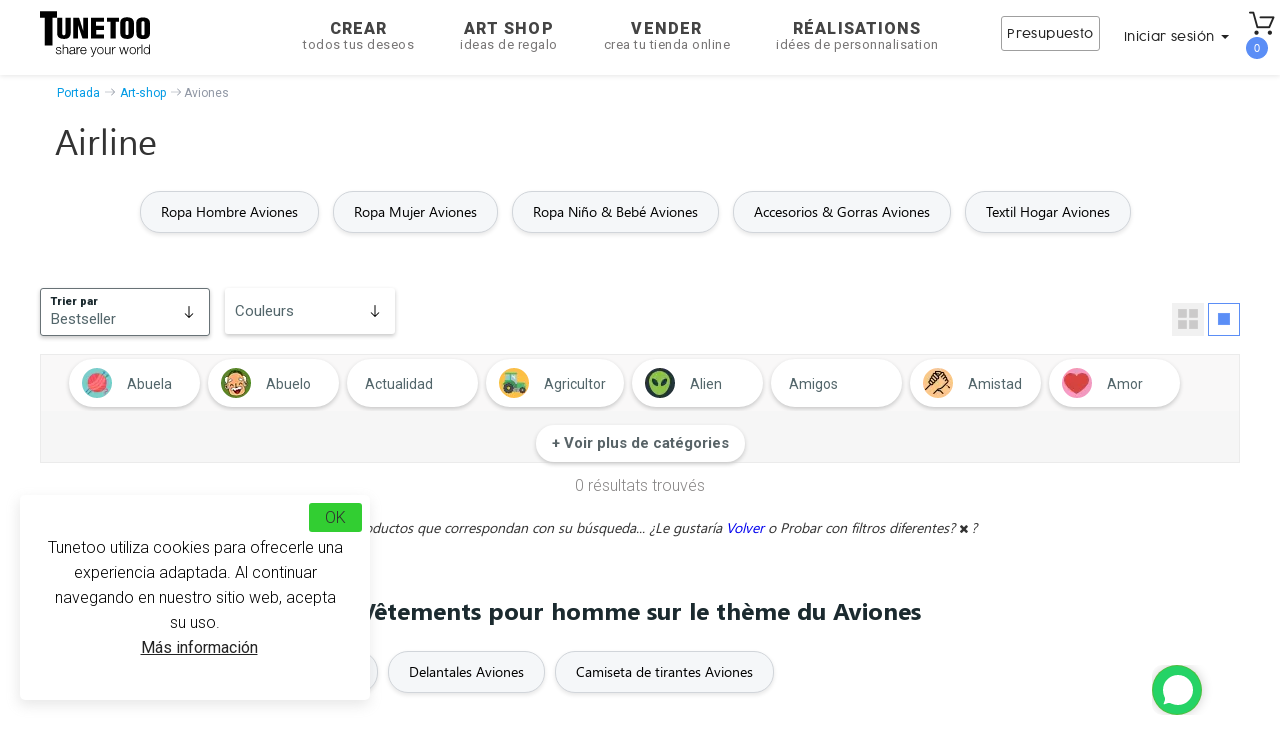

--- FILE ---
content_type: text/html; charset=UTF-8
request_url: http://www.tunetoo.es/aviones.php
body_size: 39609
content:

<!DOCTYPE html>
<html lang="es">
<head>
<meta http-equiv="Content-Type" content="text/html; charset=utf-8" />
<meta http-equiv="X-UA-Compatible" content="IE=edge">
<meta name="viewport" content="width=device-width, initial-scale=1.0">
<title>Airline</title>



<base href="https://www.tunetoo.es" >
<meta name="Description" content="Art Shop  Aviones estampados y bordados en Francia. Envío rápido." />
<meta name="Keywords" content="Art shop Aviones, art, shop, collection Aviones, T-shirt collection Aviones, dernières tendances Aviones, vetement  mode Aviones, design Aviones, t-shirts originaux Aviones, artwork Aviones, t-shirt imprimé Aviones, t-shirt design Aviones, t-shirt homme Aviones, t-shirt femme Aviones, t-shirt Aviones cool, Nouvelle collection Aviones, Mode femme Aviones, Mode homme, Mug , Sweat, Tote bag, Peignoir, T-shirt enfant, Tablier, Coque iPhone, Coque smartphone" />
<link rel="canonical" href="https://www.tunetoo.es/aviones.php" />

<link rel='alternate' hreflang='fr-fr' href='https://www.tunetoo.com/airline.php' />
<link rel='alternate' hreflang='en-gb' href='https://www.tunetoo.co.uk/airline.php' />
<link rel='alternate' hreflang='fr-be' href='https://www.tunetoo.be/airline.php' />
<link rel='alternate' hreflang='fr-ch' href='https://www.tunetoo.ch/airline.php' />
<link rel='alternate' hreflang='es-es' href='https://www.tunetoo.es/aviones.php' />
<link rel='alternate' hreflang='en-ie' href='https://www.tunetoo.ie/airline.php' />

<meta name="resource-type" content="document"/>
<meta name="robots" content="index,follow"/>
<meta name="revisit-after" content="1 days"/>
<meta name="Date-Creation-yyyymmdd" content="20120314"/>
<meta name="rating" content="General"/>
<meta name="distribution" content="Global"/>
<meta name="owner" content="Tunetoo"/>
<meta name="copyright" content="Tunetoo"/>
<meta name="author" content ="Tunetoo"/><link href="https://www.tunetoo.es/css/tunetoo.css" rel="stylesheet" type="text/css" />
<link href="https://www.tunetoo.es/css/collection_2018.css" rel="stylesheet" type="text/css" />

<link rel="stylesheet" href="https://cdnjs.cloudflare.com/ajax/libs/slick-carousel/1.9.0/slick.min.css" crossorigin="anonymous" referrerpolicy="no-referrer" />
<link rel="preconnect stylesheet" href="https://www.tunetoo.es/bootstrap/css/bootstrap.min.css" rel="stylesheet" >
<link rel="preconnect stylesheet" type="text/css" rel="stylesheet" href="https://www.tunetoo.es/css/font_face.css" >
<link rel="preconnect stylesheet" type="text/css" rel="stylesheet" href="https://www.tunetoo.es/css/header_inc.css?1725972786" >
<link rel="stylesheet" href="https://cdnjs.cloudflare.com/ajax/libs/font-awesome/4.6.0/css/font-awesome.min.css"  crossorigin="anonymous" referrerpolicy="no-referrer" />

<noscript id="deferred-styles">
	<link rel="stylesheet" href="https://cdnjs.cloudflare.com/ajax/libs/font-awesome/4.6.0/css/font-awesome.min.css"  crossorigin="anonymous" referrerpolicy="no-referrer" />
	<link href="https://fonts.googleapis.com/css2?family=Montserrat:wght@300;400;600;800;900&family=Open+Sans:wght@300&family=Roboto:wght@100;300;400;700;900&display=swap" rel="stylesheet" defer>
</noscript>

<script>
	var loadDeferredStyles = function () {
		var addStylesNode = document.getElementById("deferred-styles");
		var replacement = document.createElement("div");
		replacement.innerHTML = addStylesNode.textContent;
		document.body.appendChild(replacement)
		addStylesNode.parentElement.removeChild(addStylesNode);
	};
	var raf = window.requestAnimationFrame || window.mozRequestAnimationFrame ||
		window.webkitRequestAnimationFrame || window.msRequestAnimationFrame;
	if (raf)
		raf(function () {
			window.setTimeout(loadDeferredStyles, 0);
		});
	else
		window.addEventListener('load', loadDeferredStyles);
</script>

<!-- Global site tag (gtag.js) - Google Ads: 1002160771 -->
<script src="https://www.googletagmanager.com/gtag/js?id=AW-1002160771" defer></script>
<script>
    window.dataLayer = window.dataLayer || [];
    function gtag(){dataLayer.push(arguments);}
    gtag('js', new Date());
    gtag('config', 'AW-1002160771');
</script> 
<style>
    .container.main-view .promo-time{position:relative;top:69px}@media screen and (max-width:771px){.promo-time{top:0 !important}}button.open.promo-button-desktop{background-size:100% auto !important}
    #theme-categorie{width:100%;margin:0 auto}.list{display:flex;flex-wrap:wrap;gap:8px;list-style:none;padding:0}.filtre-categorie{display:flex;flex-direction:column;justify-content:center;align-items:center;text-align:center;height:48px;box-sizing:border-box;overflow:hidden;border:1px solid #ddd;border-radius:4px;transition:all .3s ease}.filtre-categorie.active{background-color:#f0f0f0;border-color:#007bff}.filtre-categorie:hover{background-color:#e9ecef;cursor:pointer}.filtre-categorie img.lazyload{margin:0;max-width:30px;max-height:30px}.filtre-categorie div{margin-top:4px;line-height:1.2;text-align:center}.plus{margin-top:16px;text-align:center;background-color:white;color:#fff;border:0;padding:8px 16px;border-radius:50px;font-size:14px;cursor:pointer;transition:background-color .3s ease}.plus:hover{background-color:#0056b3}
</style>
<script type="application/ld+json">
    {
    "BreadcrumbList" : {
            "@context": "https://schema.org/",
            "@type": "BreadcrumbList",
                "itemListElement": [{
                "@type": "ListItem",
                "position": 1,
                "name": "Accueil",
                "item": "https://www.tunetoo.es"
                },{
                "@type": "ListItem",
                "position": 2,
                "name": "Art-shop",
                "item": "https://www.tunetoo.es/art-shop.php"
                }]
            }
    }
    </script> </head>
<body>

<style>
  /* Conteneurs et layout */
  .tunetoo_chat_bot {
    width: 68vw;
    border-radius: 10px;
    box-shadow: 0 0 10px rgba(0, 0, 0, 0.1);
    display: flex;
    flex-direction: column;
    overflow: hidden;
    max-height: 600px;
    transition: max-height 0.3s ease;
    margin: 0 auto;
    position: fixed;
  }

  /* Toggle caché */
  #toggle-chat {
    display: none;
  }

  /* Cacher le contenu quand replié */
  #toggle-chat:checked + .tunetoo_chat_bot .tunetoo_chat_bot__container,
  #toggle-chat:checked + .tunetoo_chat_bot .tunetoo_chat_bot__input {
    display: none;
  }

  /* Réduire à l'en-tête */
  #toggle-chat:checked + .tunetoo_chat_bot {
    max-height: 50px;
  }

  /* Position absolute quand déployé */
  #toggle-chat:not(:checked) + .tunetoo_chat_bot {
    position: absolute;
  }

  /* En-tête cliquable */
  .tunetoo_chat_bot__header {
    background: #25d366;
    color: #fff;
    padding: 10px;
    font-size: 18px;
    display: flex;
    align-items: center;
    justify-content: space-between;
    cursor: pointer;
    margin-bottom: 0px!important;
    border: 1px #69b01c8f solid !important;
  }
  .tunetoo_chat_bot__header-img {
    width: 30px;
    height: 30px;
    margin-right: 10px;
  }
  .tunetoo_chat_bot__header-title {
    flex: 1;
    text-align: left;
  }
  .tunetoo_chat_bot__toggle-icon {
    transition: transform 0.3s ease;
  }
  #toggle-chat:checked + .tunetoo_chat_bot .tunetoo_chat_bot__toggle-icon {
    transform: rotate(180deg);
  }

  /* Messages */
  .tunetoo_chat_bot__container {
    flex: 1;
    padding: 10px;
    overflow-y: auto;
    background: #FAF8FB;
    height: 400px;
  }

  /* Activer le défilement quand la classe scrollable est présente */
  .tunetoo_chat_bot__container.scrollable {
    overflow-y: scroll;
  }

  /* Désactiver le défilement quand le chatbot est replié */
  #toggle-chat:checked + .tunetoo_chat_bot .tunetoo_chat_bot__container {
    overflow-y: hidden;
  }

  .tunetoo_chat_bot__welcome {
    background: #fff;
    margin: 18px 10px;
    padding: 8px 12px;
    border-radius: 7.5px;
    max-width: 70%;
    word-wrap: break-word;
    font-size: 14px;
    line-height: 1.4;
    display: flex;
    align-items: center;
    box-shadow: 0 1px 7px 0px rgba(0,0,0,0.13);
  }
  .tunetoo_chat_bot__message {
    margin: 18px 10px;
    padding: 8px 12px;
    border-radius: 7.5px;
    max-width: 70%;
    word-wrap: break-word;
    font-size: 14px;
    line-height: 1.4;
    display: flex;
    align-items: center;
    box-shadow: 0 1px 7px 0px rgba(0, 0, 0, 0.1);
  }
  .tunetoo_chat_bot__message-avatar {
    width: 24px;
    height: 24px;
    margin-right: 8px;
    border-radius: 50%;
  }
  .tunetoo_chat_bot__message--user {
    background: #DFDFDF;
    margin-left: auto;
    text-align:end;
  }
  .tunetoo_chat_bot__message--bot {
    background: #fff;
    margin-right: auto;
    border-bottom-left-radius: 2px;
    box-shadow: 0 1px 0.5px rgba(0,0,0,0.13);
  }

  /* Loader */
  .tunetoo_chat_bot__loader {
    display: none;
    border: 4px solid #f3f3f3;
    border-top: 4px solid #25d366;
    border-radius: 50%;
    width: 24px;
    height: 24px;
    animation: spin 1s linear infinite;
    margin: 10px auto;
  }
  @keyframes spin {
    0% { transform: rotate(0deg); }
    100% { transform: rotate(360deg); }
  }

  /* Zone de saisie */
  .tunetoo_chat_bot__input {
    display: flex;
    padding: 10px;
    background: #f0f0f0;
    border: 1px #d1c9c933 solid !important;
  }
  .tunetoo_chat_bot__input-field {
    flex: 1;
    padding: 10px;
    border: none;
    border-radius: 20px;
    font-size: 16px;
    background: #fff;
    color: #303235;
    margin-right: 10px;
  }
  .tunetoo_chat_bot__send-button {
    background: none;
    border: none;
    cursor: pointer;
    font-size: 20px;
    color: #25d366;
    transition: transform 0.1s, box-shadow 0.1s, opacity 0.2s;
  }
  .tunetoo_chat_bot__send-button:active {
    transform: scale(0.95);
    box-shadow: inset 0 2px 5px rgba(0,0,0,0.2);
    border-radius:12px;
  }
  .tunetoo_chat_bot__error {
    color: red;
    text-align: center;
    margin: 10px;
    font-size: 16px;
  }
</style>

  

  <script async>
        function isReCaptchaScriptLoaded() {
            const scripts = document.querySelectorAll('script[src="https://www.gstatic.com/recaptcha/releases/-ZG7BC9TxCVEbzIO2m429usb/recaptcha__fr.js"]');
            return scripts.length > 0;
        }


        function startCaptcha() {
            if (!isReCaptchaScriptLoaded()) {
                var head = document.getElementsByTagName('head')[0];
                var script = document.createElement('script');
                script.type = 'text/javascript';
                script.src = "https://www.google.com/recaptcha/api.js?render=6Lf1etUZAAAAANcokB8gglIQaYmePS-Ra4u7vzc2";
                head.appendChild(script);
            }
        }
  </script>

<link href="https://fonts.googleapis.com">
<link href="https://fonts.gstatic.com" crossorigin>

<link rel="preload" href="https://fonts.googleapis.com/css2?family=DM+Serif+Text&display=swap" as="style" onload="this.onload=null;this.rel='stylesheet'">
<link rel="preload" href="https://fonts.googleapis.com/css2?family=Roboto+Condensed:wght@700&display=swap" as="style" onload="this.onload=null;this.rel='stylesheet'">
<link rel="preload" href="https://fonts.googleapis.com/css2?family=Roboto:wght@400;900&display=swap" as="style" onload="this.onload=null;this.rel='stylesheet'">
<link rel="preload" href="https://fonts.googleapis.com/css2?family=Open+Sans&display=swap" as="style" onload="this.onload=null;this.rel='stylesheet'">
<link rel="preload" href="https://fonts.googleapis.com/css2?family=Roboto+Slab:wght@900&display=swap" as="style" onload="this.onload=null;this.rel='stylesheet'">
<link rel="preload" href="https://fonts.googleapis.com/css2?family=Be+Vietnam+Pro:wght@900&display=swap" as="style" onload="this.onload=null;this.rel='stylesheet'">
<link rel="preload" href="https://fonts.googleapis.com/css2?family=Lato:wght@900&display=swap" as="style" onload="this.onload=null;this.rel='stylesheet'">

<noscript><link rel="stylesheet" href="https://fonts.googleapis.com/css2?family=DM+Serif+Text&display=swap"></noscript> 
<noscript><link rel="stylesheet" href="https://fonts.googleapis.com/css2?family=Roboto+Condensed:wght@700&display=swap"></noscript>
<noscript><link rel="stylesheet" href="https://fonts.googleapis.com/css2?family=Roboto:wght@400;900&display=swap" ></noscript>
<noscript><link rel="stylesheet" href="https://fonts.googleapis.com/css2?family=Open+Sans&display=swap" ></noscript>
<noscript><link rel="stylesheet" href="https://fonts.googleapis.com/css2?family=Roboto+Slab:wght@900&display=swap" ></noscript>
<noscript><link rel="stylesheet" href="https://fonts.googleapis.com/css2?family=Be+Vietnam+Pro:wght@900&display=swap" ></noscript>
<noscript><link rel="stylesheet" href="https://fonts.googleapis.com/css2?family=Lato:wght@900&display=swap" ></noscript>


    
<script src="https://cdnjs.cloudflare.com/ajax/libs/jquery/1.11.3/jquery.min.js"></script>
<script src="https://maxcdn.bootstrapcdn.com/bootstrap/3.3.4/js/bootstrap.min.js"></script>
<style> .mega-menu{font-family:Roboto;color:#747474;font-weight:300;line-height:1.2;font-size:15px}.mega-menu:hover{text-decoration:underline;cursor:pointer;color:#000}</style>


<div id="panier-dynamique">
    
<!-- PANIER MAJ 11/2019 -->
<!-- ******************* -->
<!-- ******************* -->
<!-- ******************* -->


<div class="slide-panier">
      <div class="basket-empty">
        <button class="btn-close"><img src="https://a86axszy.cdn.imgeng.in/images/001-close.svg" alt="fermer-panier"></button>
        <div class="titre-panier">
        <img class="icon-cart" width="28" height="28"  src="https://a86axszy.cdn.imgeng.in/images/accueil/panier.svg" alt="panier-tunetoo" srcset="https://a86axszy.cdn.imgeng.in/images/accueil/panier.svg"> MI CARRO <span class="shop"><span class="number-shop">0</span></span>
        </div>
          <div class="col-md-12 section-vide" id="panier-empty">
                <p class="sous-titre-empty">Su carro está vacío</p>
        <a class="button-continuer" href="https://www.tunetoo.es/tunetoo-personnaliser-broderie-impression-textile-objet.php">Personalizar ahora</a>
          </div>
      </div>
    </div>

<!-- END PANIER 18/10/19 -->
<!-- ******************* -->
<!-- ******************* -->
<!-- ******************* -->
<script src="https://cdnjs.cloudflare.com/ajax/libs/slick-carousel/1.9.0/slick.min.js"></script>
<script type="text/javascript">

  action = function(query){
      $('.value-loading').loading(true);
    $.post('/controller/XHR/gestion-panier.php',query)
    .done(function(response){
      $('.value-loading').loading(false);
      response = JSON.parse(response);
      $('#panier-dynamique').html(response.template_panier);
      $('#panier-dynamique').addClass('open');
      $('.number-shop, .nbr-cmd').html(response.nbre_produit);
      if(response.location && response.location !== 'false') {
        window.location.replace(response.location);
      }
    })
    .fail(function(error){
      $('.value-loading').loading(false);
      console.log(error);
    });
  };

  var changeQuantity= function(panierPk, quantite){
      $('.value-loading').loading(true);
      var data={action:'set_quantite', id: panierPk, quantite :parseInt(quantite) };
      $.post('/controller/XHR/gestion-panier.php',data)
          .done(function(response){
              response = JSON.parse(response);
              $('#panier-dynamique').html(response.template_panier);
              $('#panier-dynamique').addClass('open');
              $('.number-shop, .nbr-cmd').html(response.nbre_produit);
              if(response.location && response.location !== 'false') {
                  window.location.replace(response.location);
              }
          })
          .fail(function(error){
              $('.value-loading').loading(false);
              console.log(error);
          });
  };

     $.fn.loading = function(isloading) {
        if (isloading) {
            this.addClass('loading');
        } else {
            this.removeClass('loading');
        }
        return this;
    };



  $('.decrementQuantity').click(function(event) {
      event.preventDefault();
      var dataInput=$(this).data('input');
      var currentValue=$("#"+dataInput).val();
      var newValue=parseInt(currentValue)-1;
      if (currentValue>1) {
        $('.value-loading').loading(true);
          $("#"+dataInput).val(newValue);
          //Ajax change quantity in db
          var panierPk=dataInput.replace('quantity','');
          changeQuantity(panierPk, newValue);
      }

  });

  $('.incrementQuantity').click(function(event) {
      event.preventDefault();
      var dataInput=$(this).data('input');
      var currentValue=$("#"+dataInput).val();
      var newValue=parseInt(currentValue)+1;
      $("#"+dataInput).val(newValue);
      //Ajax change quantity in db
      var panierPk=dataInput.replace('quantity','');
        $('.value-loading').loading(true);
      changeQuantity(panierPk, newValue);
  });

  $('.btn-close').click(function(e){
      e.stopPropagation();
      $('#panier-dynamique').toggleClass('open');
      $('.backdark').toggleClass('bloc-visible onthetop');
      $('a.dropdown-toggle, .subline').removeClass("sublineok activeok");
      if($("#panier-dynamique").hasClass("open")==true){$("body").addClass('overflow');}
      else $("body").removeClass('overflow');
      if($("#panier-dynamique").hasClass("open")==true){$(".backdark").addClass('bloc-visible');}
      else $(".backdark").removeClass('bloc-visible');
      if($(".contain").hasClass("bloc-visible")==true){$(".contain, .animationfade").removeClass('bloc-visible');}
      else return false;
  });


    $('.heroSlider-fixed').each(function(){
        var $sliders = $(".slider");
        var $arrows = $('.arrow');

        var slickInduvidual = $(this);
            slickInduvidual.find($sliders).slick({
          dots: true,
            prevArrow: slickInduvidual.find($('.prev')),
            nextArrow: slickInduvidual.find($('.next')),
          infinite: true,
          speed: 400,
          slidesToShow: 1,
          slidesToScroll: 1,
          responsivePanier: [
            {
              breakpoint: 1024,
              settings: {
                slidesToShow: 3,
                slidesToScroll: 3,
                infinite: true,
                dots: true
              }
            },
            {
              breakpoint: 600,
              settings: {
                slidesToShow: 2,
                slidesToScroll: 2
              }
            },
            {
              breakpoint: 480,
              settings: {
                slidesToShow: 1,
                slidesToScroll: 1
              }
            }
          ]
        });
    });
</script>

</div>

<!-- navigation panel -->
<nav class="navbar navbar-default navbar-fixed-top nav-down">
    <div class="container" id="nav" style="padding-left:0px; padding-right:0px;">
        <div class="navbar-header">
            <div class="mon-panier-mobile" style="display:none;">
                <div data-toggle="dropdown" class="items">
                    <img class="icon-cart"  width="28" height="28" src="https://a86axszy.cdn.imgeng.in/images/accueil/panier.svg" alt="panier-tunetoo"/>
                    <span class="shop">
                        <span class="number-shop">
                        0                        </span>
                    </span>
                                    </div>
            </div>
            <div class="mon-compte mobile" style="display:none;">
                <div class="connexion"><img class="lazyload" data-srcset="https://a86axszy.cdn.imgeng.in/images/accueil/user.svg" alt="connexion-tunetoo"/>
                    <span class="count">
                        <span>Iniciar sesión</span><b class="caret"></b>
                    </span>
                </div>
            </div>
            <button type="button" id="nav-icon3" class="navbar-toggle collapsed" data-toggle="collapse" data-target="#bs-example-navbar-collapse-1" aria-label="Navigation">
                <span class="icon-bar"></span>
                <span class="icon-bar"></span>
                <span class="icon-bar"></span>
            </button>
            <a class="navbar-brand-header" href="https://www.tunetoo.es">
                <span class="flocon"></span>
                <img alt="Brand" src="https://a86axszy.cdn.imgeng.in/images/logo-tunetoo-head.svg"/>
            </a>
        </div>
        <div class="collapse navbar-collapse js-navbar-collapse" id="bs-example-navbar-collapse-1">
            <div class="nav navbar-nav" id="noboxsizing">
                <div class="row">
                    <div class="col-lg-3" id="right-blocs">
                        <a class="navbar-brand" href="https://www.tunetoo.es"><span class="flocon"></span><img style="margin-top: -6px;" alt="Brand" src="https://a86axszy.cdn.imgeng.in/images/logo-tunetoo-head.svg" class=""/></a>
                    </div>
                    <div class="col-md-6" id="center-blocs" style="display:flex; margin-left:36px">
                    <ul>  
                        <li class="dropdown personnalisation">
                            <a data-toggle="dropdown" class="dropdown-toggle personnaliser" href="https://www.tunetoo.es" style="font-size:16px!important">Crear                                <span class="second-title">todos tus deseos</span>
                                <span class="subline"></span>
                            </a>                                
                            <ul class="dropdown-menu mega-dropdown-menu row perso">
                                <li class="col-sm-2 col-md-2">
                                    <ul>
                                        <li class="dropdown-header" style="padding: 10px 0 5px 0 !important;">Ropa</li>
                                        <li><a href="https://www.tunetoo.es/camiseta-bordada-personalizada.php">Camisetas personalizadas</a></li>
                                        <li><a href="https://www.tunetoo.es/polo-bordado-personalizable.php">Polos personalizados</a></li>
                                        <li><a href="https://www.tunetoo.es/sudadera-bordada-personalizada.php">Sudaderas personalizadas</a></li>
                                        <li><a href="https://www.tunetoo.es/personaliza-tu-delantal.php">Delantales personalizados</a></li>
                                        <li><a href="https://www.tunetoo.es/albornoz-personalizado-bordado.php">Albornoces personalizados</a></li>
                                        <li><a href="https://www.tunetoo.es/">Pantalon personnalisé</a></li>
                                        <li><a href="https://www.tunetoo.es/">Short personnalisé</a></li>
                                        <li><a href="https://www.tunetoo.es/">Caleçon personnalisé</a></li>                                        
                                        <li><a href="https://www.tunetoo.es/camisa-personalizada.php">Camisas personalizadas</a></li>
                                        <li><a href="https://www.tunetoo.es/chaqueta-y-abrigos-personalizados.php">Abrigos y chaquetas personalizados</a></li>
                                        <li class="dropdown-header" style="padding: 10px 0 5px 0 !important;">BEBÉ</li>
                                        <li><a href="https://www.tunetoo.es/babero-personalizado.php">Baberos personalizados</a></li>
                                        <li><a href="https://www.tunetoo.es/body-bordado-personalizado.php">Body personalizado</a></li>
                                                                            </ul>
                                </li>
                                <li class="col-sm-2 col-md-2">
                                    <ul>
                                        <li class="dropdown-header" style="padding: 10px 0 5px 0 !important;">Accesorios</li>
                                        <li><a href="https://www.tunetoo.es/mascarilla-de-proteccion-personalizada.php">Mascarillas personalizadas</a></li>
                                        <li><a href="https://www.tunetoo.es/gorro-personalizado.php">Gorros personalizados</a></li>
                                        <li><a href="https://www.tunetoo.es/gorras-personalizadas.php">Gorras personalizadas</a></li>
                                        <li><a href="https://www.tunetoo.es/">Gorro de pescador personalizado</a></li>
                                        <li><a href="https://www.tunetoo.es/bolso-personalizado.php">Bolsos personalizados</a></li>
                                        <li><a href="https://www.tunetoo.es/toalla-bordada-personalizada.php">Toallas personalizadas</a></li>
                                        <li><a href="https://www.tunetoo.es/manta-personalizada.php">Mantas personalizadas</a></li>
                                        
                                    </ul>
                                    <div class="verticle-line"></div>
                                </li>
                                <li class="col-sm-3 col-md-3">
                                    <ul>
                                                                                            <li class="dropdown-header" style="padding: 10px 0 5px 0 !important;">Objetos</li>
                                                                                                <li><a href="https://www.tunetoo.es/taza-personalizada.php">Tazas personalizadas</a></li>
                                                                                                <li><a href="https://www.tunetoo.es/cojines-personalizados.php">Cojínes personalizados</a></li>
                                                                                                <li><a href="https://www.tunetoo.es/carcasa-personalizada.php">Carcasas personalizadas</a></li>
                                                                                                <li><a href="https://www.tunetoo.es/peluche-personalizado.php">Peluches personalizados</a></li>
                                                                                                <li><a href="https://www.tunetoo.es/alfombrilla-de-raton-personalizado.php">Alfombrillas de ratón personalizadas</a></li>
                                                                                                <li><a href="https://www.tunetoo.es/cuadros-personalizados.php">Cuadro</a></li>
                                                                                                <li><a href="https://www.tunetoo.es/puzzle-personalizado.php">Puzzles personalizados</a></li>
                                                                                                <li><a href="https://www.tunetoo.es/silla-personalizada.php">Sillas personalizadas</a></li>
                                                                                                <li><a href="https://www.tunetoo.es/llavero-personalizado.php">Llavero personalizado</a></li>
                                                                                                <li><a href="https://www.tunetoo.es/marcapaginas-personalizada.php">Marcapáginas personalizada</a></li>
                                                                                                <li><a href="https://www.tunetoo.es/bola-de-navidad-personalizada.php">Bola de navidad personalizada</a></li>
                                                                                                <li><a href="https://www.tunetoo.es/reloj-personalizado.php">Reloj personalizado</a></li>
                                                                                </ul>
                                </li>
                                <li class="col-sm-5 col-md-5">
                                    <ul>
                                        <li>
                                            <a class="image-nav teaser" href="https://www.tunetoo.es/tunetoo-personnaliser-broderie-impression-textile-objet1.php">
                                                <img class="img-responsive lazyload" data-srcset="https://a86axszy.cdn.imgeng.in/images/personnaliser-tunetoo.jpg" alt="personnaliser votre produit">
                                            </a>
                                        </li>
                                    </ul>
                                </li>
                            </ul>                                
                        </li>
                                       
                        <li class="dropdown collection" >
                            <a data-toggle="dropdown" class="dropdown-toggle art-shop" href="https://www.tunetoo.es">Art Shop                                <span class="second-title">Ideas de regalo</span>                    
                                <span class="subline"></span>
                            </a>
                                                        </li>
                        <li class="dropdown vendre">
                            <a data-toggle="dropdown" class="dropdown-toggle dropdown-toggle2 vendre" href="https://www.tunetoo.es/">Vender                                <span class="second-title">Crea tu tienda online</span>                    
                                <span class="subline"></span>
                            </a>
                            <ul class="dropdown-menu mega-dropdown-menu row vendre">
                                <li class="col-md-12"><p class="text-vendre head-title"><span>Gana dinero</span> fácil y rápidamente</p>
                                </li>
                                <div class="col-md-2"></div>
                                <li class="col-md-2" id="bloc-campaign"><a href="https://www.tunetoo.es/crea-tu-campana.php">
                                        <div class="img-campagne"></div>
                                        <span>Campaña</span></a>
                                    </li>
                                <li class="col-md-2" id="bloc-design"><a href="https://www.tunetoo.es/vende-tus-disenos.php">
                                        <div class="img-designer"></div>
                                        <span>Diseño</span></a></li>
                                <li class="col-md-2" id="bloc-shop"><a href="https://www.tunetoo.es/abre-tu-tienda-online.php">
                                        <div class="img-revendeur"></div>
                                        <span>E-shop</span></a></li>
                                <li class="col-md-2" id="bloc-shop-api"><a href="https://www.tunetoo.es/print-on-demand.php" id="PRINT ON DEMAND">
                                        <div class="img-revendeur-api"></div>
                                        <span>E-shop API</span></a></li>
                                <div class="col-md-2"></div>
                                <li class="col-md-12"><a href="https://www.tunetoo.es/venta-disenos-camisetas.php" class="perso-button personnaliser">Vende ahora<i
                                                class="fa fa-chevron-right"></i></a></li>
                            </ul>
                        </li>
                                   
                        <li class="dropdown realisation" style="margin-left 6px;">
                            <span class="ttoo dropdown-toggle" data-ttoo="aHR0cHM6Ly93d3cudHVuZXRvby5lcy9yZWFsaXNhdGlvbnMucGhw">Réalisations<br><span class="second-title">idées de personnalisation</span><span class="subline"></span></span>
                        </li>
                                                </div>
                    <div class="col-lg-3" id="left-blocs">
                    <ul>
                        <li class="mon-compte">  
                            <a href="#" onClick="startCaptcha()" class="devis-rapide" data-toggle="modal" data-target="#demande-devis-rapide"><span>Presupuesto</span></a>
                        </li> 
                        <li class="mon-compte" onselectstart="return false">   
                            <div class="connexion"><span class="count">
                                                                    <span> Iniciar sesión </span> <b class="caret"></b></span>
                            </div>
                            <div class="content-connexion">
                                                                    <span style="color: #999;" class="ttoo button-inscription" data-ttoo="aHR0cHM6Ly93d3cudHVuZXRvby5lcy9jcmVhLXR1LWN1ZW50YS10dW5ldG9vLnBocA==">Inscribirse</span><span class='yescount'> ¿Ya tienes una cuenta? </span><span style="color: #999;" class="ttoo" data-ttoo="aHR0cHM6Ly93d3cudHVuZXRvby5lcy9jcmVhLXR1LWN1ZW50YS10dW5ldG9vLnBocA==">Conectarse </span><span style="color: #999;" class="ttoo" data-ttoo="aHR0cHM6Ly93d3cudHVuZXRvby5lcy9jcmVhLXR1LWN1ZW50YS10dW5ldG9vLnBocD9sb2NhdGlvbj1jb21wdGUtY29tbWFuZGUtcHJvZmlsLnBocA==">Mis pedidos </span>
                                                                </div>


                        </li>
                        <li class="mon-panier" style="position:fixed;margin-top:8px">
                            <div data-toggle="dropdown" class="items"><span class="icon-shopping-list"><span class="shop"><span class="number-shop">0</span></span></span></div>
                        </li>
                        </ul>
                    </div>
                </div>
            </ul>
           </div> 
        </div>
    </div>
           <div class="contain custom">
                <div class="first-bloc row">
                    <div class="line-one">
                        <ul class="col-md-12 tab">
                            <li class="tablinks selectionmenuok" id="defaultOpen" onclick="openSubcate(event, 'vetement-perso')">
                                <img class="header-img lazyload" data-srcset="/images/accueil/svg/clothes.svg"/>
                                Ropa personalizada 
                                <span class="subline"></span>
                            </li>
                            <li class="tablinks" onclick="openSubcate(event, 'accessoire-bijoux')">
                                <img class="header-img lazyload" data-srcset="/images/accueil/svg/cup.svg"/>
                                Papelería personalizada 
                                <span class="subline"></span>
                            </li>
                            <li class="tablinks" onclick="openSubcate(event, 'maison-deco')">
                                <img class="header-img lazyload" data-srcset="/images/accueil/svg/house.svg"/>
                                Hogar & Decoración 
                                <span class="subline"></span>
                            </li>
                            <li class="tablinks" onclick="openSubcate(event, 'loisir')">
                                <img class="header-img lazyload" data-srcset="/images/accueil/svg/puzzle.svg"/>
                                Ocio cultural 
                                <span class="subline"></span>
                            </li>
                            <li class="tablinks" onclick="openSubcate(event, 'sac')">
                                <img class="header-img lazyload" data-srcset="/images/accueil/svg/bag.svg"/>
                            Equipaje 
                                <span class="subline"></span>
                            </li>
                            <li class="tablinks" onclick="openSubcate(event, 'professionnel')">
                                <img class="header-img lazyload" data-srcset="/images/accueil/svg/clothes.svg"/>
                                Professionals 
                                <span class="subline"></span>
                            </li>
                            <li class="tablinks" onclick="openSubcate(event, 'idees-cadeaux2')">
                                    <img class="header-img lazyload" data-srcset="/images/accueil/svg/bulb.svg"/>
                                    Ideas de regalo 
                                <span class="subline"></span>
                            </li>
                        </ul>
                    </div>
                </div>
                <div class="bloc-personnaliser">
                    <div class="second-bloc personnalisation-tab row">
                        <div id="vetement-perso" class="tabcontent second-bloc">
                            <div class="col-xs-4 col-md-3">
                                <span class="titleMain">
                                    Ropa personalizada 
                                </span>
                                <div class="list-subcate">
                                    <ul class="tab">
                                        <li><span onmouseover="openLastTab(event, 'vetement');openLastTabImg(event, 'vetement-img')" class="tablinks2 active"><span class="link-second">Ropa personalizada <i class="fa fa-chevron-right"></i></span></span></li>
                                        <li><span onmouseover="openLastTab(event, 'vetement-travail');openLastTabImg(event, 'vetement-travail-img')" class="tablinks2"><span class="link-second">Ropa de trabajo personalizada <i class="fa fa-chevron-right"></i></span></span> </li>
                                        <li><span onmouseover="openLastTab(event, 'textile-bebe');openLastTabImg(event, 'textile-bebe-img')" class="tablinks2"><span class="link-second">Textil bebé personalizado <i class="fa fa-chevron-right"></i></span></span> </li>
                                    </ul>
                                </div>
                            </div>
                            <div class="col-xs-8 col-md-6">
                                <ul class="labels">
                                    <li class="bio">
                                        <img class="lazyload" data-srcset="https://a86axszy.cdn.imgeng.in/images/accueil/svg/leaf.svg"/>
                                        Respetuoso con el medio ambiente                                    </li>
                                    <li class="savoir-faire">
                                        <img class="lazyload" data-srcset="https://a86axszy.cdn.imgeng.in/images/accueil/svg/needles.svg"/>
                                        Francés know-how                                    </li>
                                    <li class="bordelais">
                                        <img class="lazyload" data-srcset="https://a86axszy.cdn.imgeng.in/images/accueil/svg/frenchflag.svg"/>
                                        Personalizado en Burdeos                                    </li>
                                </ul>
                                <div class="links-cate">
                                    <ul id="vetement" class="tabcontent2 active content-sublist-vetement" style="display:block;">
                                        <li><a href="https://www.tunetoo.es/camiseta-bordada-personalizada.php">Camisetas personalizadas</a></li>
                                        <li><a href="https://www.tunetoo.es/sudadera-bordada-personalizada.php">Sudaderas personalizadas</a></li>
                                        <li><a href="https://www.tunetoo.es/personaliza-tu-delantal.php">Delantales personalizados</a></li>
                                        <li><a href="https://www.tunetoo.es/polo-bordado-personalizable.php">Polos personalizados</a></li>
                                        <li><a href="https://www.tunetoo.es/camisa-personalizada.php">Camisas personalizadas</a></li>
                                        <li><a href="https://www.tunetoo.es/chaqueta-y-abrigos-personalizados.php">Abrigos y chaquetas personalizados</a></li>
                                        <li><a href="https://www.tunetoo.es/albornoz-personalizado-bordado.php">Albornoces personalizados</a></li>
                                        <li><a href="https://www.tunetoo.es/">Pantalon personnalisé</a></li>
                                        <li><a href="https://www.tunetoo.es/">Short personnalisé</a></li>
                                        <li><a href="https://www.tunetoo.es/">Caleçon personnalisé</a></li>
                                        <li><a href="https://www.tunetoo.es/">Bordado en bucle</a></li>
                                                                            </ul>
                                    <ul id="vetement-travail" class="tabcontent2 content-sublist-vetement-trvail" style="display:none;">
                                                                                <li><a href="https://www.tunetoo.es/plumas-personalizado.php">Plumas personalizados</a></li>                                     </ul>
                                    <ul id="textile-bebe" class="tabcontent2 content-sublist-textile-bebe" style="display:none;">
                                        <li><a href="https://www.tunetoo.es/babero-personalizado.php">Baberos personalizados</a></li>
                                        <li><a href="https://www.tunetoo.es/body-bordado-personalizado.php">Body personalizado</a></li>
                                        <li><a href="https://www.tunetoo.es/peluche-personalizado.php">Peluches personalizados</a></li>
                                        <li><a href="https://www.tunetoo.es/">Muñecos de felpa personalizados</a></li>
                                    </ul>
                                </div>
                            </div>
                            <div class="col-xs-12 col-md-3">
                                <a class="image-nav tabcontent2Img" id="vetement-img" href="https://www.tunetoo.es/sudadera-bordada-personalizada.php" style="display:block;">
                                    <div class="three teaser">
                                        <img class="img-responsive grow lazyload" data-srcset="https://a86axszy.cdn.imgeng.in/images/navbar/fr/personnaliser/vetements-perso.jpg" alt="nouveaux produits personnalisable">
                                    </div>
                                </a>
                                <a class="image-nav tabcontent2Img" id="vetement-travail-img" href="https://www.tunetoo.es/plumas-personalizado.php" style="display:none;">
                                    <div class="three teaser">
                                        <img class="img-responsive grow lazyload" data-srcset="https://a86axszy.cdn.imgeng.in/images/navbar/fr/personnaliser/vetements-travail.jpg" alt="nouveaux produits personnalisable">
                                    </div>
                                </a>
                                <a class="image-nav tabcontent2Img" id="textile-bebe-img" href="https://www.tunetoo.es/babero-personalizado.php" style="display:none;">
                                    <div class="three teaser">
                                        <img class="img-responsive grow lazyload" data-srcset="https://a86axszy.cdn.imgeng.in/images/navbar/fr/personnaliser/textile-bebe.jpg" alt="nouveaux produits personnalisable">
                                    </div>
                                </a>
                                <a class="call-to-action personnaliser" href="https://www.tunetoo.es/tunetoo-personnaliser-broderie-impression-textile-objet1.php">
                                        <img src="https://a86axszy.cdn.imgeng.in/images/accueil/personnaliser/colors.svg" width="18px" alt="palette de couleur"> Personalizar ahora<i class="fa fa-chevron-right"></i>
                                </a>
                            </div>
                        </div>
                        <div id="accessoire-bijoux" class="tabcontent second-bloc">
                            <div class="col-xs-4 col-md-3">
                                <span class="titleMain">
                                Papelería personalizada</span>
                                <div class="list-subcate">
                                    <ul>
                                        <li><span onmouseover="openLastTab(event, 'accessoire-perso');openLastTabImg(event, 'accessoire-perso-img')" class="tablinks2 active"><span class="link-second">Accesorios personalizados <i class="fa fa-chevron-right"></i></span></span></li>
                                        <li><span onmouseover="openLastTab(event, 'objet-perso');openLastTabImg(event, 'objet-perso-img')" class="tablinks2"><span class="link-second">Objetos personalizados <i class="fa fa-chevron-right"></i></span></span> </li>
                                        <li><span onmouseover="openLastTab(event, 'objet-pub');openLastTabImg(event, 'objet-pub-img')" class="tablinks2"><span class="link-second">Artículos promocionales personalizados <i class="fa fa-chevron-right"></i></span></span> </li>
                                    </ul>
                                </div>
                            </div>
                            <div class="col-xs-8 col-md-6">
                                <ul class="labels">
                                    <li class="bio">
                                        <img class="lazyload" data-srcset="https://a86axszy.cdn.imgeng.in/images/accueil/svg/leaf.svg"/>
                                        Respetuoso con el medio ambiente                                    </li>
                                    <li class="savoir-faire">
                                        <img class="lazyload" data-srcset="https://a86axszy.cdn.imgeng.in/images/accueil/svg/needles.svg"/>
                                        Francés know-how                                    </li>
                                    <li class="bordelais">
                                        <img class="lazyload" data-srcset="https://a86axszy.cdn.imgeng.in/images/accueil/svg/frenchflag.svg"/>
                                        Personalizado en Burdeos                                    </li>
                                </ul>
                                <div class="links-cate">
                                    <ul id="accessoire-perso" class="tabcontent2 content-sublist-accessoire-perso" style="display:none;">
                                        <li><a href="https://www.tunetoo.es/gorras-personalizadas.php">Gorras personalizadas</a></li>
                                        <li><a href="https://www.tunetoo.es/gorro-personalizado.php">Gorros personalizados</a></li>
                                        <li><a href="https://www.tunetoo.es/">Gorro de pescador personalizado</a></li>
                                        <li><a href="https://www.tunetoo.es/mascarilla-de-proteccion-personalizada.php">Mascarillas personalizadas</a></li>
                                        <li><a href="https://www.tunetoo.es/panuelo-bandana-personalizado.php">Bandana personnalisé</a></li>
                                        <li><a href="https://www.tunetoo.es/personaliza-tu-delantal.php">Delantales personalizados</a></li>
                                                                            </ul>
                                    <ul id="objet-perso" class="tabcontent2 content-sublist-objet-perso" style="display:none;">
                                        <li><a href="https://www.tunetoo.es/carcasa-personalizada.php">Carcasas personalizadas</a></li>
                                        <li><a href="https://www.tunetoo.es/taza-personalizada.php">Tazas personalizadas</a></li>
                                        <li><a href="https://www.tunetoo.es/">Cuencos personalizados</a></li>
                                        <li><a href="https://www.tunetoo.es/">Vasos personalizados</a></li>
                                        <li><a href="https://www.tunetoo.es/puzzle-personalizado.php">Puzzles personalizados</a></li>
                                        <li><a href="https://www.tunetoo.es/cuadros-personalizados.php">Cuadro</a></li>
                                        <li><a href="https://www.tunetoo.es/reloj-personalizado.php">Reloj personalizado</a></li>
                                        <li><a href="https://www.tunetoo.es/cojines-personalizados.php">Cojínes personalizados</a></li>
                                        <li><a href="https://www.tunetoo.es/silla-personalizada.php">Sillas personalizadas</a></li>
                                        <li><a href="https://www.tunetoo.es/peluche-personalizado.php">Peluches personalizados</a></li>
                                    </ul>
                                    <ul id="objet-pub" class="tabcontent2 content-sublist-objet-pub" style="display:none;">
                                        <li><a href="https://www.tunetoo.es/alfombrilla-de-raton-personalizado.php">Alfombrillas de ratón personalizadas</a></li>
                                        <li><a href="https://www.tunetoo.es/llavero-personalizado.php">Llavero personalizado</a></li>
                                        <li><a href="https://www.tunetoo.es/marcapaginas-personalizada.php">Marcapáginas personalizada</a></li>
                                    </ul>
                                </div>
                            </div>
                            <div class="col-xs-12 col-md-3">
                                <a class="image-nav tabcontent2Img" id="accessoire-perso-img" href="https://www.tunetoo.es/gorras-personalizadas.php" style="display:block;">
                                    <div class="three teaser">
                                        <img class="img-responsive grow lazyload" data-srcset="https://a86axszy.cdn.imgeng.in/images/navbar/fr/personnaliser/accessoires-perso.jpg" alt="accessoires personnalisable">
                                    </div>
                                </a>
                                <a class="image-nav tabcontent2Img" id="objet-perso-img" href="https://www.tunetoo.es/taza-personalizada.php" style="display:none;">
                                    <div class="three teaser">
                                        <img class="img-responsive grow lazyload" data-srcset="https://a86axszy.cdn.imgeng.in/images/navbar/fr/personnaliser/objets.jpg" alt="objet personnalisable">
                                    </div>
                                </a>
                                <a class="image-nav tabcontent2Img" id="objet-pub-img" href="https://www.tunetoo.es/llavero-personalizado.php" style="display:none;">
                                    <div class="three teaser">
                                        <img class="img-responsive grow lazyload" data-srcset="https://a86axszy.cdn.imgeng.in/images/navbar/fr/personnaliser/objets-publicitaires.jpg" alt="objet pub personnalisable">
                                    </div>
                                </a>
                                <span style="height:48px;padding: 10px 0;display: inline-table;font-weight: 700;font-size: 13px;margin: 10px 14%;font-family: segoe_uiregular, Myriad Pro Regular,Arial,Helvetica Neue,Helvetica,sans-serif;" class="ttoo call-to-action personnaliser" data-ttoo="aHR0cHM6Ly93d3cudHVuZXRvby5lc3R1bmV0b28tcGVyc29ubmFsaXNlci1icm9kZXJpZS1pbXByZXNzaW9uLXRleHRpbGUtb2JqZXQxLnBocA=="><img src="https://a86axszy.cdn.imgeng.in/images/accueil/personnaliser/colors.svg" width="18px" alt="palette de couleur"> Personalizar ahora<i class="fa fa-chevron-right"></i><br></span>
                            </div>
                        </div>
                        <div id="maison-deco" class="tabcontent second-bloc">
                            <div class="col-xs-4 col-md-3">
                            <span class="titleMain">
                            Hogar & Decoración</span>
                                <div class="list-subcate">
                                    <ul>
                                        <li><span onmouseover="openLastTab(event, 'deco-perso');openLastTabImg(event, 'deco-perso-img')" class="tablinks2 active" ><span class="link-second">Decoración del hogar personalizada <i class="fa fa-chevron-right"></i></span></span></li>
                                        <li><span onmouseover="openLastTab(event, 'deco-murale');openLastTabImg(event, 'deco-murale-img')" class="tablinks2" ><span class="link-second">Decoración de pared personalizada <i class="fa fa-chevron-right"></i></span></span> </li>
                                        <li><span onmouseover="openLastTab(event, 'linge-maison');openLastTabImg(event, 'linge-maison-img')" class="tablinks2" ><span class="link-second">Ropa de cama personalizada <i class="fa fa-chevron-right"></i></span></span> </li>
                                        <li><span onmouseover="openLastTab(event, 'art-table');openLastTabImg(event, 'art-table-img')" class="tablinks2" ><span class="link-second">Vajilla personalizada <i class="fa fa-chevron-right"></i></span></span> </li>
                                    </ul>
                                </div>
                            </div>
                            <div class="col-xs-8 col-md-6">
                                <ul class="labels">
                                    <li class="bio">
                                        <img class="lazyload" data-srcset="https://a86axszy.cdn.imgeng.in/images/accueil/svg/leaf.svg"/>
                                        Respetuoso con el medio ambiente                                    </li>
                                    <li class="savoir-faire">
                                        <img class="lazyload" data-srcset="https://a86axszy.cdn.imgeng.in/images/accueil/svg/needles.svg"/>
                                        Francés know-how                                    </li>
                                    <li class="bordelais">
                                        <img class="lazyload" data-srcset="https://a86axszy.cdn.imgeng.in/images/accueil/svg/frenchflag.svg"/>
                                        Personalizado en Burdeos                                    </li>
                                </ul>
                                <div class="links-cate">
                                    <ul id="deco-perso" class="tabcontent2 content-sublist-accessoire-perso" style="display:none;">
                                        <li><a href="https://www.tunetoo.es/manta-personalizada.php">Mantas personalizadas</a></li>
                                        <li><a href="https://www.tunetoo.es/cojines-personalizados.php">Cojínes personalizados</a></li>
                                        <li><a href="https://www.tunetoo.es/silla-personalizada.php">Sillas personalizadas</a></li>
                                        <li><a href="https://www.tunetoo.es/bola-de-navidad-personalizada.php">Bola de navidad personalizada</a></li>
                                    </ul>
                                    <ul id="deco-murale" class="tabcontent2 content-sublist-objet-perso" style="display:none;">
                                        <li><a href="https://www.tunetoo.es/cuadros-personalizados.php">Cuadro</a></li>
                                        <li><a href="https://www.tunetoo.es/reloj-personalizado.php">Reloj personalizado</a></li>
                                    </ul>
                                    <ul id="linge-maison" class="tabcontent2 content-sublist-objet-pub" style="display:none;">
                                        <li><a href="https://www.tunetoo.es/toalla-bordada-personalizada.php">Toallas personalizadas</a></li>
                                        <li><a href="https://www.tunetoo.es/manta-personalizada.php">Mantas personalizadas</a></li>
                                    </ul>
                                    <ul id="art-table" class="tabcontent2 content-sublist-objet-pub" style="display:none;">
                                        <li><a href="https://www.tunetoo.es/personaliza-tu-delantal.php">Delantales personalizados</a></li>
                                        <li><a href="https://www.tunetoo.es/taza-personalizada.php">Tazas personalizadas</a></li>
                                        <li><a href="https://www.tunetoo.es/">Vasos personalizados</a></li>
                                        <li><a href="https://www.tunetoo.es/">Cuencos personalizados</a></li>
                                    </ul>
                                </div>
                            </div>
                            <div class="col-xs-12 col-md-3">
                                <a class="image-nav tabcontent2" id="deco-perso-img" href="https://www.tunetoo.es/cojines-personalizados.php" style="display:block;">
                                    <div class="three teaser">
                                        <img class="img-responsive grow lazyload" data-srcset="https://a86axszy.cdn.imgeng.in/images/navbar/fr/personnaliser/deco-maison-perso.jpg" alt="décorations personnalisable">
                                    </div>
                                </a>
                                <a class="image-nav tabcontent2" id="deco-murale-img" href="https://www.tunetoo.es/reloj-personalizado.php" style="display:none;">
                                    <div class="three teaser">
                                        <img class="img-responsive grow lazyload" data-srcset="https://a86axszy.cdn.imgeng.in/images/navbar/fr/personnaliser/deco-murale.jpg" alt="décorations personnalisable">
                                    </div>
                                </a>
                                <a class="image-nav tabcontent2" id="linge-maison-img" href="https://www.tunetoo.es/toalla-bordada-personalizada.php" style="display:none;">
                                    <div class="three teaser">
                                        <img class="img-responsive grow lazyload" data-srcset="https://a86axszy.cdn.imgeng.in/images/navbar/fr/personnaliser/linge-de-maison.jpg" alt="décorations personnalisable">
                                    </div>
                                </a>
                                <a class="image-nav tabcontent2" id="art-table-img" href="https://www.tunetoo.es/" style="display:none;">
                                    <div class="three teaser">
                                        <img class="img-responsive grow lazyload" data-srcset="https://a86axszy.cdn.imgeng.in/images/navbar/fr/personnaliser/art-de-la-table.jpg" alt="décorations personnalisable">
                                    </div>
                                </a>
                                <span style="height:48px;padding: 10px 0;display: inline-table;font-weight: 700;font-size: 13px;margin: 10px 14%;font-family: segoe_uiregular, Myriad Pro Regular,Arial,Helvetica Neue,Helvetica,sans-serif;" class="ttoo call-to-action personnaliser" data-ttoo="aHR0cHM6Ly93d3cudHVuZXRvby5lc3R1bmV0b28tcGVyc29ubmFsaXNlci1icm9kZXJpZS1pbXByZXNzaW9uLXRleHRpbGUtb2JqZXQxLnBocA=="><img src="https://a86axszy.cdn.imgeng.in/images/accueil/personnaliser/colors.svg" width="18px" alt="palette de couleur"> Personalizar ahora<i class="fa fa-chevron-right"></i><br></span>

                            </div>
                        </div>
                        <div id="loisir" class="tabcontent second-bloc">
                            <div class="col-xs-4 col-md-3">
                                <span class="titleMain">
                                Ocio cultural </span>
                                <div class="list-subcate">
                                    <ul>
                                        <li><span onmouseover="openLastTab(event, 'jeux');openLastTabImg(event, 'jeux-img')" class="tablinks2 active"><span class="link-second">Custom games <i class="fa fa-chevron-right"></i></span></span></li>
                                        <li><span onmouseover="openLastTab(event, 'papeterie');openLastTabImg(event, 'papeterie-img')" class="tablinks2"><span class="link-second">Juegos personalizados <i class="fa fa-chevron-right"></i></span></span> </li>
                                    </ul>
                                </div>
                            </div>
                            <div class="col-xs-8 col-md-6">
                                <ul class="labels">
                                    <li class="bio">
                                        <img class="lazyload" data-srcset="https://a86axszy.cdn.imgeng.in/images/accueil/svg/leaf.svg"/>
                                        Respetuoso con el medio ambiente                                    </li>
                                    <li class="savoir-faire">
                                    <img class="lazyload" data-srcset="https://a86axszy.cdn.imgeng.in/images/accueil/svg/needles.svg"/>
                                    Francés know-how</li>
                                    <li class="bordelais">
                                    <img class="lazyload" data-srcset="https://a86axszy.cdn.imgeng.in/images/accueil/svg/frenchflag.svg"/>
                                    Personalizado en Burdeos</li>
                                </ul>
                                <div class="links-cate">
                                    <ul id="jeux" class="tabcontent2 content-sublist-accessoire-perso" style="display:none;">
                                    <li><a href="https://www.tunetoo.es/puzzle-personalizado.php">Puzzles personalizados</a></li>
                                    </ul>
                                    <ul id="papeterie" class="tabcontent2 content-sublist-objet-perso" style="display:none;">
                                    <li><a href="https://www.tunetoo.es/marcapaginas-personalizada.php">Marcapáginas personalizada</a></li>
                                    </ul>
                                </div>
                            </div>
                            <div class="col-xs-12 col-md-3">
                                <a class="image-nav tabcontent2" id="jeux-img" href="https://www.tunetoo.es/puzzle-personalizado.php" style="display:block;">
                                    <div class="three teaser">
                                        <img class="img-responsive grow lazyload" data-srcset="https://a86axszy.cdn.imgeng.in/images/navbar/fr/personnaliser/loisirs-perso.jpg" alt="nouveaux produits personnalisable">
                                    </div>
                                </a>
                                <a class="image-nav tabcontent2" id="papeterie-img" href="https://www.tunetoo.es/marcapaginas-personalizada.php" style="display:none;">
                                    <div class="three teaser">
                                        <img class="img-responsive grow lazyload" data-srcset="https://a86axszy.cdn.imgeng.in/images/navbar/fr/personnaliser/papeterie.jpg" alt="nouveaux produits personnalisable">
                                    </div>
                                </a>
                                <span style="height:48px;padding: 10px 0;display: inline-table;font-weight: 700;font-size: 13px;margin: 10px 14%;font-family: segoe_uiregular, Myriad Pro Regular,Arial,Helvetica Neue,Helvetica,sans-serif;" class="ttoo call-to-action personnaliser" data-ttoo="aHR0cHM6Ly93d3cudHVuZXRvby5lc3R1bmV0b28tcGVyc29ubmFsaXNlci1icm9kZXJpZS1pbXByZXNzaW9uLXRleHRpbGUtb2JqZXQxLnBocA=="><img src="https://a86axszy.cdn.imgeng.in/images/accueil/personnaliser/colors.svg" width="18px" alt="palette de couleur"> Personalizar ahora<i class="fa fa-chevron-right"></i><br></span>

                            </div>
                        </div>
                        <div id="sac" class="tabcontent second-bloc">
                            <div class="col-xs-4 col-md-3">
                                <span class="titleMain">
                                Equipaje </span>
                                <div class="list-subcate">
                                    <ul>
                                        <li><span onmouseover="openLastTab(event, 'sac-perso');openLastTabImg(event, 'sac-img')" class="tablinks2 active">
                                                <span class="link-second">Bolsos personalizados <i class="fa fa-chevron-right"></i>
                                            </span></span>
                                        </li>
                                    </ul>
                                </div>
                            </div>
                            <div class="col-xs-8 col-md-6">
                                <ul class="labels">
                                    <li class="bio">
                                        <img class="lazyload" data-srcset="https://a86axszy.cdn.imgeng.in/images/accueil/svg/leaf.svg"/>
                                        Respetuoso con el medio ambiente                                    </li>
                                    <li class="savoir-faire">
                                    <img class="lazyload" data-srcset="https://a86axszy.cdn.imgeng.in/images/accueil/svg/needles.svg"/>
                                    Francés know-how</li>
                                    <li class="bordelais">
                                    <img class="lazyload" data-srcset="https://a86axszy.cdn.imgeng.in/images/accueil/svg/frenchflag.svg"/>
                                    Personalizado en Burdeos</li>
                                </ul>
                                <div class="links-cate">
                                    <ul id="sac-perso" class="tabcontent2 content-sublist-accessoire-perso" style="display:none;">
                                        <li><a href="https://www.tunetoo.es/bolso-personalizado.php">Bolso personalizado</a></li>
                                    </ul>
                                </div>
                            </div>
                            <div class="col-xs-12 col-md-3">
                                <a class="image-nav tabcontent2Img" id="sac-img" href="https://www.tunetoo.es/bolso-personalizado.php">
                                    <div class="three teaser">
                                        <img class="img-responsive grow lazyload" data-srcset="https://a86axszy.cdn.imgeng.in/images/navbar/fr/personnaliser/bagagerie-perso.jpg" alt="nouveaux produits personnalisable" style="display:block;">
                                    </div>
                                </a>
                                <span style="height:48px;padding: 10px 0;display: inline-table;font-weight: 700;font-size: 13px;margin: 10px 14%;font-family: segoe_uiregular, Myriad Pro Regular,Arial,Helvetica Neue,Helvetica,sans-serif;" class="ttoo call-to-action personnaliser" data-ttoo="aHR0cHM6Ly93d3cudHVuZXRvby5lc3R1bmV0b28tcGVyc29ubmFsaXNlci1icm9kZXJpZS1pbXByZXNzaW9uLXRleHRpbGUtb2JqZXQxLnBocA=="><img src="https://a86axszy.cdn.imgeng.in/images/accueil/personnaliser/colors.svg" width="18px" alt="palette de couleur"> Personalizar ahora<i class="fa fa-chevron-right"></i><br></span>

                            </div>
                        </div>
                        <div id="professionnel" class="tabcontent second-bloc">
                            <div class="col-xs-4 col-md-3">
                                <span class="titleMain">
                                Professionals</span>
                                <div class="list-subcate">
                                    <ul>
                                        <li><span onmouseover="openLastTab(event, 'objet-pub-perso');openLastTabImg(event, 'objet-pub-perso-img')" class="tablinks2 active"><span class="link-second">Artículos promocionales personalizados <i class="fa fa-chevron-right"></i></span></span></li>
                                        <li><span onmouseover="openLastTab(event, 'travail-perso');openLastTabImg(event, 'travail-perso-img')" class="tablinks2"><span class="link-second">Ropa de trabajo personalizada <i class="fa fa-chevron-right"></i></span></span></li>
                                    </ul>
                                </div>
                            </div>
                            <div class="col-xs-8 col-md-6">
                                <ul class="labels">
                                    <li class="bio">
                                        <img class="lazyload" data-srcset="https://a86axszy.cdn.imgeng.in/images/accueil/svg/leaf.svg"/>
                                        Respetuoso con el medio ambiente                                    </li>
                                    <li class="savoir-faire">
                                        <img class="lazyload" data-srcset="https://a86axszy.cdn.imgeng.in/images/accueil/svg/needles.svg"/>
                                        Francés know-how                                    </li>
                                    <li class="bordelais">
                                        <img class="lazyload" data-srcset="https://a86axszy.cdn.imgeng.in/images/accueil/svg/frenchflag.svg"/>
                                        Personalizado en Burdeos                                    </li>
                                </ul>
                                <div class="links-cate">
                                    <ul id="objet-pub-perso" class="tabcontent2 content-sublist-accessoire-perso" style="display:none;">
                                        <li><a href="https://www.tunetoo.es/llavero-personalizado.php">Llavero personalizado</a></li>
                                        <li><a href="https://www.tunetoo.es/marcapaginas-personalizada.php">Marcapáginas personalizada</a></li>
                                    </ul>
                                    <ul id="travail-perso" class="tabcontent2 content-sublist-accessoire-perso" style="display:none;">
                                        <li><a href="https://www.tunetoo.es/plumas-personalizado.php">Plumas personalizados</a></li>
                                    </ul>
                                </div>
                            </div>
                            <div class="col-xs-12 col-md-3">
                                <a class="image-nav tabcontent2Img" id="objet-pub-perso-img" href="https://www.tunetoo.es/llavero-personalizado.php"  style="display:block;">
                                    <div class="three teaser">
                                        <img class="img-responsive grow lazyload" data-srcset="https://a86axszy.cdn.imgeng.in/images/navbar/fr/personnaliser/objets-publicitaires.jpg" alt="nouveaux produits personnalisable">
                                    </div>
                                </a>
                                <a class="image-nav tabcontent2Img" id="travail-perso-img" href="https://www.tunetoo.es/plumas-personalizado.php"  style="display:none;">
                                    <div class="three teaser">
                                        <img class="img-responsive grow lazyload" data-srcset="https://a86axszy.cdn.imgeng.in/images/navbar/fr/personnaliser/vetements-travail.jpg" alt="nouveaux produits personnalisable">
                                    </div>
                                </a>
                                <span style="height:48px;padding: 10px 0;display: inline-table;font-weight: 700;font-size: 13px;margin: 10px 14%;font-family: segoe_uiregular, Myriad Pro Regular,Arial,Helvetica Neue,Helvetica,sans-serif;" class="ttoo call-to-action personnaliser" data-ttoo="aHR0cHM6Ly93d3cudHVuZXRvby5lc3R1bmV0b28tcGVyc29ubmFsaXNlci1icm9kZXJpZS1pbXByZXNzaW9uLXRleHRpbGUtb2JqZXQxLnBocA=="><img src="https://a86axszy.cdn.imgeng.in/images/accueil/personnaliser/colors.svg" width="18px" alt="palette de couleur"> Personalizar ahora<i class="fa fa-chevron-right"></i><br></span>

                            </div>
                        </div>
                        <div id="idees-cadeaux2" class="tabcontent second-bloc">
                            <div class="col-xs-4 col-md-3">
                                <span class="titleMain">
                                            Ideas de regalo</span>
                                <div class="list-subcate">
                                    <ul>
                                        <li><span onmouseover="openLastTab(event, 'evenements');openLastTabImg(event, 'evenements-img')" class="tablinks2 active"> <span class="link-second">Eventos <i class="fa fa-chevron-right"></i></span></span></li>
                                    </ul>
                                </div>
                            </div>
                            <div class="col-xs-8 col-md-6">
                                <ul class="labels">
                                    <li class="bio">
                                        <img class="lazyload" data-srcset="https://a86axszy.cdn.imgeng.in/images/accueil/svg/leaf.svg"/>
                                        Respetuoso con el medio ambiente                                    </li>
                                    <li class="savoir-faire">
                                    <img class="lazyload" data-srcset="https://a86axszy.cdn.imgeng.in/images/accueil/svg/needles.svg"/>
                                    Francés know-how</li>
                                    <li class="bordelais">
                                    <img class="lazyload" data-srcset="https://a86axszy.cdn.imgeng.in/images/accueil/svg/frenchflag.svg"/>
                                    Personalizado en Burdeos</li>
                                </ul>
                                <div class="links-cate">
                                    <ul id="evenements" class="tabcontent2" style="display:none;">
                                        <li><a href="https://www.tunetoo.es/">Todos nuestros regalos personalizados</a></li>
                                        <li><a href="https://www.tunetoo.es/regalos-de-navidad-personalizados.php">Regalos de Navidad personalizados</a></li>
                                        <li><a href="https://www.tunetoo.es/cadeau-saint-valentin.php">Regalos personalizados de San Valentín</a></li>
                                        <li><a href="https://www.tunetoo.es/cadeau-fete-des-peres.php">Regalos personalizados para el día del padre</a></li>
                                        <li><a href="https://www.tunetoo.es/idee-cadeau-fete-des-meres.php">Regalos personalizados para el día de la madre</a></li>
                                    </ul>
                                </div>
                            </div>
                            <div class="col-xs-12 col-md-3">
                                <a class="image-nav tabcontent2Img" id="evenements-img" href="https://www.tunetoo.es/" style="display:block;">
                                    <div class="three teaser">
                                        <img class="img-responsive grow lazyload" data-srcset="https://a86axszy.cdn.imgeng.in/images/navbar/fr/personnaliser/cadeau-perso.jpg" alt="nouveaux produits personnalisable">
                                    </div>
                                </a>
                                <span style="height:48px;padding: 10px 0;display: inline-table;font-weight: 700;font-size: 13px;margin: 10px 14%;font-family: segoe_uiregular, Myriad Pro Regular,Arial,Helvetica Neue,Helvetica,sans-serif;" class="ttoo call-to-action personnaliser" data-ttoo="aHR0cHM6Ly93d3cudHVuZXRvby5lc3R1bmV0b28tcGVyc29ubmFsaXNlci1icm9kZXJpZS1pbXByZXNzaW9uLXRleHRpbGUtb2JqZXQxLnBocA=="><img src="https://a86axszy.cdn.imgeng.in/images/accueil/personnaliser/colors.svg" width="18px" alt="palette de couleur"> Personalizar ahora<i class="fa fa-chevron-right"></i><br></span>
                            </div>
                        </div>
                    </div>
                </div>
            </div>                   
                <div class="contain artshop">
                    <div class="first-bloc row">
                        <div class="line-one">
                            <ul class="col-md-12 tab">
                                <li class="tablinksArtshop selectionmenuok" id="defaultOpenArtshop" onclick="openSubcateArtshop(event, 'homme-artshop')">
                                    Homme                                    <span class="subline"></span>
                                </li>
                                
                                <li class="tablinksArtshop" onclick="openSubcateArtshop(event, 'femme-artshop')">
                                 Femme                                    <span class="subline"></span>
                                </li> 
                                <li class="tablinksArtshop" onclick="openSubcateArtshop(event, 'enfantBebe-artshop')">
                                    Enfant & Bébé                                    <span class="subline"></span>
                                </li>                               
                                <li class="tablinksArtshop" onclick="openSubcateArtshop(event, 'accessoires-artshop')">
                                    Accessoires & Casquettes
                                    <span class="subline"></span>
                                </li>                                
                                <li class="tablinksArtshop" onclick="openSubcateArtshop(event, 'linge-artshop')">
                                    Linge de maison                                    <span class="subline"></span>
                                </li>
                            </ul>
                        </div>
                    </div>
                        <div class="bloc-artshop">
            <div class="second-bloc personnalisation-tab row">
                
                <div id="homme-artshop" class="tabcontentArtshop second-bloc" style="display: block;"> 

                    <!-- TAB bloc vêtements personnalisés -->
                    <div class="col-xs-4 col-md-3">
                        <span class="titleMain">
                        Homme                        </span>
                        <div class="list-subcate">
                            <ul class="tab">
                                <li><a href="https://www.tunetoo.es/t-shirts.php" onmouseover="openLastTabArtshop(event, 'artshop-tshirt-homme');openLastTabImgArtshop(event, 'artshop-tshirt-homme-img')" class="tablinks2Artshop active" ><span class="link-second">T-shirt homme <i class="fa fa-chevron-right"></i></span></a></li>
                                <li><a href="https://www.tunetoo.es/sweatshirts-homme.php" onmouseover="openLastTabArtshop(event, 'artshop-sweat-homme');openLastTabImgArtshop(event, 'artshop-sweat-homme-img')" class="tablinks2Artshop" ><span class="link-second">Sweat homme <i class="fa fa-chevron-right"></i></span></a> </li>
                                <li><a href="https://www.tunetoo.es/tablier.php" onmouseover="openLastTabArtshop(event, 'artshop-tablier-homme');openLastTabImgArtshop(event, 'artshop-tablier-homme-img')" class="tablinks2Artshop" ><span class="link-second">Tablier homme <i class="fa fa-chevron-right"></i></span></a> </li>
                                <li><a href="https://www.tunetoo.es/debardeur.php" onmouseover="openLastTabArtshop(event, 'artshop-debardeur-homme');openLastTabImgArtshop(event, 'artshop-debardeur-homme-img')" class="tablinks2Artshop" ><span class="link-second">Débardeur homme <i class="fa fa-chevron-right"></i></span></a> </li>
                            </ul>
                        </div>
                    </div>
                    <div class="col-xs-8 col-md-6">
                        <ul class="labels">
                            <li class="bio">
                                <img class="lazyload" data-srcset="https://a86axszy.cdn.imgeng.in/images/accueil/svg/leaf.svg"/>
                                Respetuoso con el medio ambiente                            </li>
                                <li class="bordelais">
                                <img class="lazyload" data-srcset="https://a86axszy.cdn.imgeng.in/images/accueil/svg/frenchflag.svg"/>
                                Personalizado en Burdeos</li>
                            <li class="creation-unique">
                                <img class="lazyload" data-srcset="https://a86axszy.cdn.imgeng.in/images/accueil/svg/star.svg"/>
                                Créations uniques</li>
                            </li>
                        </ul>
                        <div class="links-cate">
                            <ul id="artshop-tshirt-homme" class="tabcontent2Artshop active content-sublist-vetement" style="display: block;">
                                <li><a href="https://www.tunetoo.es/t-shirts/geek.php"><img class="picto-link grow lazyload" data-srcset="https://a86axszy.cdn.imgeng.in/images/navbar/picto/tshirt/homme/geek.png" alt="geek">T-shirt geek</a></li>
                                <li><a href="https://www.tunetoo.es/t-shirts/papa.php"><img class="picto-link grow lazyload" data-srcset="https://a86axszy.cdn.imgeng.in/images/navbar/picto/tshirt/homme/papa.png" alt="papa">T-shirt Papa</a></li>
                                <li><a href="https://www.tunetoo.es/t-shirts/brode.php"><img class="picto-link grow lazyload" data-srcset="https://a86axszy.cdn.imgeng.in/images/navbar/picto/tshirt/homme/brode.png" alt="brode">T-shirt brodé</a></li>
                                <li><a href="https://www.tunetoo.es/t-shirts/retraite.php"><img class="picto-link grow lazyload" data-srcset="https://a86axszy.cdn.imgeng.in/images/navbar/picto/tshirt/homme/retraite.png" alt="retraite">T-shirt retraite</a></li>
                                <li><a href="https://www.tunetoo.es/t-shirts/aperos-et-soirees.php"><img class="picto-link grow lazyload" data-srcset="https://a86axszy.cdn.imgeng.in/images/navbar/picto/tshirt/homme/apero.png" alt="apero">T-shirt apéro</a></li>
                                <li><a href="https://www.tunetoo.es/t-shirts/humour.php"><img class="picto-link grow lazyload" data-srcset="https://a86axszy.cdn.imgeng.in/images/navbar/picto/tshirt/homme/humour.png" alt="humour">T-shirt Humour</a></li>
                                <li><a href="https://www.tunetoo.es/t-shirts/manga.php"><img class="picto-link grow lazyload" data-srcset="https://a86axszy.cdn.imgeng.in/images/navbar/picto/tshirt/homme/manga.png" alt="manga">T-shirt Manga</a></li>
                                <li><a href="https://www.tunetoo.es/t-shirts/evg.php"><img class="picto-link grow lazyload" data-srcset="https://a86axszy.cdn.imgeng.in/images/navbar/picto/tshirt/homme/evg.png" alt="evg">T-shirt EVG</a></li>
                                <li><a href="https://www.tunetoo.es/t-shirts/vintage.php"><img class="picto-link grow lazyload" data-srcset="https://a86axszy.cdn.imgeng.in/images/navbar/picto/tshirt/homme/vintage.png" alt="vintage">T-shirt Vintage</a></li>
                                <li><a href="https://www.tunetoo.es/t-shirts/moto.php"><img class="picto-link grow lazyload" data-srcset="https://a86axszy.cdn.imgeng.in/images/navbar/picto/tshirt/homme/motard.png" alt="motard">T-shirt motard</a></li>
                                <li><a href="https://www.tunetoo.es/t-shirts/dikkenek.php"><img class="picto-link grow lazyload" data-srcset="https://a86axszy.cdn.imgeng.in/images/navbar/picto/tshirt/homme/dikkenek.png" alt="dikkenek">T-shirt Dikkenek</a></li>
                                <li class="tout-voir"><span class="ttoo mega-menu" data-ttoo="aHR0cHM6Ly93d3cudHVuZXRvby5lcy90LXNoaXJ0cy5waHA=">Voir plus <i style="font-size: 12px" class="fa fa-chevron-right"></i></span></li>
                            </ul>
                            <ul id="artshop-sweat-homme" class="tabcontent2Artshop content-sublist-vetement-nuit" style="display:none;">
                                <li><a href="https://www.tunetoo.es/sweatshirts-homme/musculation.php"><img class="picto-link grow lazyload" data-srcset="https://a86axszy.cdn.imgeng.in/images/navbar/picto/sweat/homme/musculation.png" alt="musculation">Musculation</a></li>
                                <li><a href="https://www.tunetoo.es/sweatshirts-homme/graphique-design.php"><img class="picto-link grow lazyload" data-srcset="https://a86axszy.cdn.imgeng.in/images/navbar/picto/sweat/homme/design.png" alt="design">Design</a></li>
                                <li><a href="https://www.tunetoo.es/sweatshirts-homme/humour.php"><img class="picto-link grow lazyload" data-srcset="https://a86axszy.cdn.imgeng.in/images/navbar/picto/sweat/homme/humour.png" alt="humour">Humour</a></li>
                                <li><a href="https://www.tunetoo.es/sweatshirts-homme/papa.php"><img class="picto-link grow lazyload" data-srcset="https://a86axszy.cdn.imgeng.in/images/navbar/picto/sweat/homme/papa.png" alt="papa">Papa</a></li>
                                <li><a href="https://www.tunetoo.es/sweatshirts-homme/vintage.php"><img class="picto-link grow lazyload" data-srcset="https://a86axszy.cdn.imgeng.in/images/navbar/picto/sweat/homme/vintage.png" alt="vintage">Vintage</a></li>
                                <li><a href="https://www.tunetoo.es/sweatshirts-homme/moto.php"><img class="picto-link grow lazyload" data-srcset="https://a86axszy.cdn.imgeng.in/images/navbar/picto/sweat/homme/moto.png" alt="moto">Moto</a></li>
                                <li><a href="https://www.tunetoo.es/sweatshirts-homme/originaux.php"><img class="picto-link grow lazyload" data-srcset="https://a86axszy.cdn.imgeng.in/images/navbar/picto/sweat/homme/originaux.png" alt="originaux">Original</a></li>
                                <li><a href="https://www.tunetoo.es/sweatshirts-homme/aperos-et-soirees.php"><img class="picto-link grow lazyload" data-srcset="https://a86axszy.cdn.imgeng.in/images/navbar/picto/sweat/homme/alcool.png" alt="alcool">Alcool</a></li>
                                <li class="tout-voir"><span class="ttoo mega-menu" data-ttoo="aHR0cHM6Ly93d3cudHVuZXRvby5lcy9zd2VhdHNoaXJ0cy1ob21tZS5waHA=">Voir plus <i style="font-size: 12px" class="fa fa-chevron-right"></i></span></li>
                            </ul>
                            <ul id="artshop-tablier-homme" class="tabcontent2Artshop content-sublist-vetement-trvail" style="display:none;">
                                <li><a href="https://www.tunetoo.es/tablier/cuisine.php"><img class="picto-link grow lazyload" data-srcset="https://a86axszy.cdn.imgeng.in/images/navbar/picto/tablier/homme/chef.png" alt="chef">Chef</a></li>
                                <li><a href="https://www.tunetoo.es/tablier/cuisine.php"><img class="picto-link grow lazyload" data-srcset="https://a86axszy.cdn.imgeng.in/images/navbar/picto/tablier/homme/top-chef.png" alt="top-chef">Top chef</a></li>
                                <li><a href="https://www.tunetoo.es/tablier/collection-fete-des-peres.php"><img class="picto-link grow lazyload" data-srcset="https://a86axszy.cdn.imgeng.in/images/navbar/picto/tablier/homme/fete-des-peres.png" alt="fete-des-peres">Fête des pères</a></li>
                                <li><a href="https://www.tunetoo.es/tablier/humour.php"><img class="picto-link grow lazyload" data-srcset="https://a86axszy.cdn.imgeng.in/images/navbar/picto/tablier/homme/humour.png" alt="humouristique">Humoristique</a></li>
                                <li><a href="https://www.tunetoo.es/tablier/cuisine.php"><img class="picto-link grow lazyload" data-srcset="https://a86axszy.cdn.imgeng.in/images/navbar/picto/tablier/homme/barbecue.png" alt="barbecue">Barbecue</a></li>
                                <li><a href="https://www.tunetoo.es/tablier/papy.php"><img class="picto-link grow lazyload" data-srcset="https://a86axszy.cdn.imgeng.in/images/navbar/picto/tablier/homme/papy.png" alt="papy">Papy</a></li>
                                <li><a href="https://www.tunetoo.es/tablier/originaux.php"><img class="picto-link grow lazyload" data-srcset="https://a86axszy.cdn.imgeng.in/images/navbar/picto/tablier/homme/original.png" alt="original">Original</a></li>
                                <li class="tout-voir"><span class="ttoo mega-menu" data-ttoo="aHR0cHM6Ly93d3cudHVuZXRvby5lcy90YWJsaWVyLnBocA==">Voir plus <i style="font-size: 12px" class="fa fa-chevron-right"></i></span></li>
                            </ul>
                            <ul id="artshop-debardeur-homme" class="tabcontent2Artshop content-sublist-textile-bebe" style="display:none;">
                                <li><a href="https://www.tunetoo.es/debardeur/musculation.php"><img class="picto-link grow lazyload" data-srcset="https://a86axszy.cdn.imgeng.in/images/navbar/picto/debardeur/homme/musculation.png" alt="musculation">Musculation</a></li>
                                <li><a href="https://www.tunetoo.es/debardeur/basketball.php"><img class="picto-link grow lazyload" data-srcset="https://a86axszy.cdn.imgeng.in/images/navbar/picto/debardeur/homme/basketball.png" alt="basketball">Basketball</a></li>
                                <li><a href="https://www.tunetoo.es/debardeur/humour.php"><img class="picto-link grow lazyload" data-srcset="https://a86axszy.cdn.imgeng.in/images/navbar/picto/debardeur/homme/humour.png" alt="humour">Humour</a></li>
                                <li><a href="https://www.tunetoo.es/debardeur/biere.php"><img class="picto-link grow lazyload" data-srcset="https://a86axszy.cdn.imgeng.in/images/navbar/picto/debardeur/homme/biere.png" alt="biere">Bière</a></li>
                                <li><a href="https://www.tunetoo.es/debardeur/geek.php"><img class="picto-link grow lazyload" data-srcset="https://a86axszy.cdn.imgeng.in/images/navbar/picto/debardeur/homme/geek.png" alt="geek">Geek</a></li>
                                <li><a href="https://www.tunetoo.es/debardeur/barbu.php"><img class="picto-link grow lazyload" data-srcset="https://a86axszy.cdn.imgeng.in/images/navbar/picto/debardeur/homme/barbu.png" alt="barbu">Barbu</a></li>
                                <li class="tout-voir"><span class="ttoo mega-menu" data-ttoo="aHR0cHM6Ly93d3cudHVuZXRvby5lcy9kZWJhcmRldXIucGhw">Voir plus <i style="font-size: 12px" class="fa fa-chevron-right"></i></span></li>
                            </ul>
                        </div>
                    </div>
                    <div class="col-xs-12 col-md-3">
                        <a class="image-nav tabcontent2ImgArtshop" id="artshop-tshirt-homme-img" href="https://www.tunetoo.es/t-shirts.php" style="display: block;">
                            <div class="threeArtshop teaser">
                                <img class="img-responsive grow lazyload" data-srcset="https://a86axszy.cdn.imgeng.in/images/collections/navigations/homme-tshirt.jpg" alt="nouveaux produits personnalisable">
                            </div>
                        </a>
                        <a class="image-nav tabcontent2ImgArtshop" id="artshop-sweat-homme-img" href="https://www.tunetoo.es/sweatshirts-homme.php" style="display:none;">
                            <div class="threeArtshop teaser">
                                <img class="img-responsive grow lazyload" data-srcset="https://a86axszy.cdn.imgeng.in/images/collections/navigations/homme-sweat.jpg" alt="nouveaux produits personnalisable">
                            </div>
                        </a>
                        <a class="image-nav tabcontent2ImgArtshop" id="artshop-tablier-homme-img" href="https://www.tunetoo.es/tablier.php" style="display:none;">
                            <div class="threeArtshop teaser">
                                <img class="img-responsive grow lazyload" data-srcset="https://a86axszy.cdn.imgeng.in/images/collections/navigations/homme-tablier.jpg" alt="nouveaux produits personnalisable">
                            </div>
                        </a>
                        <a class="image-nav tabcontent2ImgArtshop" id="artshop-debardeur-homme-img" href="https://www.tunetoo.es/debardeur.php" style="display:none;">
                            <div class="threeArtshop teaser">
                                <img class="img-responsive grow lazyload" data-srcset="https://a86axszy.cdn.imgeng.in/images/collections/navigations/debardeur-homme.jpg" alt="nouveaux produits personnalisable">
                            </div>
                        </a>
                        <a class="call-to-action artshop" href="https://www.tunetoo.es/art-shop.php">
                            <img src="https://a86axszy.cdn.imgeng.in/images/accueil/artshop/icon-artshop.svg" width="18px" alt="palette de couleur"> Tous nos designs<i class="fa fa-chevron-right"></i>
                        </a>
                        <div class="col-md-12 add-info">
                            <p>Artículos de diseñadores personalizados bajo demanda. <i class="fas fa-heart"></i></p>
                        </div>
                    </div>
                </div>

                <div id="femme-artshop" class="tabcontentArtshop second-bloc" style="display: block;"> 

                    <!-- TAB bloc vêtements personnalisés -->
                    <div class="col-xs-4 col-md-3">
                        <span class="titleMain">
                        Femme                        </span>
                    <div class="list-subcate">
                        <ul class="tab">
                            <li><a href="https://www.tunetoo.es/t-shirt-femme.php" onmouseover="openLastTabArtshop(event, 'artshop-tshirt-femme');openLastTabImgArtshop(event, 'artshop-tshirt-femme-img')" class="tablinks2Artshop active"><span class="link-second">T-shirt femme<i class="fa fa-chevron-right"></i></span></a></li>
                            <li><a href="https://www.tunetoo.es/sweatshirts-femme.php" onmouseover="openLastTabArtshop(event, 'artshop-sweat-femme');openLastTabImgArtshop(event, 'artshop-sweat-femme-img')" class="tablinks2Artshop"><span class="link-second">Sweat femme <i class="fa fa-chevron-right"></i></span></a> </li>
                            <li><a href="https://www.tunetoo.es/tablier-femme.php" onmouseover="openLastTabArtshop(event, 'artshop-tablier-femme');openLastTabImgArtshop(event, 'artshop-tablier-femme-img')" class="tablinks2Artshop"><span class="link-second">Tablier femme <i class="fa fa-chevron-right"></i></span></a> </li>
                            <li><a href="https://www.tunetoo.es/debardeur-femme.php" onmouseover="openLastTabArtshop(event, 'artshop-debardeur-femme');openLastTabImgArtshop(event, 'artshop-debardeur-femme-img')" class="tablinks2Artshop"><span class="link-second">Débardeur femme <i class="fa fa-chevron-right"></i></span></a> </li>
                        </ul>
                    </div>
                </div>
                <div class="col-xs-8 col-md-6">
                    <ul class="labels">
                        <li class="bio">
                            <img class="lazyload" data-srcset="https://a86axszy.cdn.imgeng.in/images/accueil/svg/leaf.svg"/>
                            Respetuoso con el medio ambiente                        </li>
                            <li class="bordelais">
                            <img class="lazyload" data-srcset="https://a86axszy.cdn.imgeng.in/images/accueil/svg/frenchflag.svg"/>
                            Personalizado en Burdeos                        </li>
                        <li class="creation-unique">
                        <img class="lazyload" data-srcset="https://a86axszy.cdn.imgeng.in/images/accueil/svg/star.svg"/>
                            Créations uniques                            </li>
                    </ul>
                    <div class="links-cate">
                        <ul id="artshop-tshirt-femme" class="tabcontent2Artshop active content-sublist-vetement" style="display: block;">
                            <li><a href="https://www.tunetoo.es/t-shirt-femme/maman.php"><img class="picto-link grow lazyload" data-srcset="https://a86axszy.cdn.imgeng.in/images/navbar/picto/tshirt/femme/maman.png" alt="maman">T-shirt maman</a></li>
                            <li><a href="https://www.tunetoo.es/t-shirt-femme/drole-humoristique.php"><img class="picto-link grow lazyload" data-srcset="https://a86axszy.cdn.imgeng.in/images/navbar/picto/tshirt/femme/fun.png" alt="drole">T-shirt Drôle</a></li>
                            <li><a href="https://www.tunetoo.es/t-shirt-femme/originaux.php"><img class="picto-link grow lazyload" data-srcset="https://a86axszy.cdn.imgeng.in/images/navbar/picto/tshirt/femme/originaux.png" alt="original">T-shirt Original</a></li>
                            <li><a href="https://www.tunetoo.es/t-shirt-femme/anniversaire.php"><img class="picto-link grow lazyload" data-srcset="https://a86axszy.cdn.imgeng.in/images/navbar/picto/tshirt/femme/anniversaire.png" alt="anniversaire">T-shirt anniversaire</a></li>
                            <li><a href="https://www.tunetoo.es/t-shirt-femme/evjf.php"><img class="picto-link grow lazyload" data-srcset="https://a86axszy.cdn.imgeng.in/images/navbar/picto/tshirt/femme/evjf.png" alt="evjf">T-shirt EVJF</a></li>
                            <li><a href="https://www.tunetoo.es/t-shirt-femme/je-peux-pas-j-ai.php"><img class="picto-link grow lazyload" data-srcset="https://a86axszy.cdn.imgeng.in/images/navbar/picto/tshirt/femme/jpeux-pas.png" alt="je-peux-pas">T-shirt Je peux pas</a></li>
                            <li><a href="https://www.tunetoo.es/t-shirt-femme/licorne.php"><img class="picto-link grow lazyload" data-srcset="https://a86axszy.cdn.imgeng.in/images/navbar/picto/tshirt/femme/licorne.png" alt="licorne">T-shirt licorne</a></li>
                            <li><a href="https://www.tunetoo.es/t-shirt-femme/chat.php"><img class="picto-link grow lazyload" data-srcset="https://a86axszy.cdn.imgeng.in/images/navbar/picto/tshirt/femme/chat.png" alt="chat">T-shirt chat</a></li>
                            <li><a href="https://www.tunetoo.es/t-shirt-femme/mamie.php"><img class="picto-link grow lazyload" data-srcset="https://a86axszy.cdn.imgeng.in/images/navbar/picto/tshirt/femme/mamie.png" alt="mamie">T-shirt Mamie</a></li>
                            <li><a href="https://www.tunetoo.es/t-shirt-femme/couple.php"><img class="picto-link grow lazyload" data-srcset="https://a86axszy.cdn.imgeng.in/images/navbar/picto/tshirt/femme/couple.png" alt="couple">T-shirt couple</a></li>
                            <li class="tout-voir"><span class="ttoo mega-menu" data-ttoo="aHR0cHM6Ly93d3cudHVuZXRvby5lcy90LXNoaXJ0LWZlbW1lLnBocA==">Voir plus <i style="font-size: 12px" class="fa fa-chevron-right"></i></span></li>
                        </ul>
                        <ul id="artshop-sweat-femme" class="tabcontent2Artshop content-sublist-vetement-nuit" style="display:none;">
                            <li><a href="https://www.tunetoo.es/sweatshirts-femme/maman.php"><img class="picto-link grow lazyload" data-srcset="https://a86axszy.cdn.imgeng.in/images/navbar/picto/sweat/femme/maman.png" alt="maman">Maman</a></li>
                            <li><a href="https://www.tunetoo.es/sweatshirts-femme/fun.php"><img class="picto-link grow lazyload" data-srcset="https://a86axszy.cdn.imgeng.in/images/navbar/picto/sweat/femme/fun.png" alt="drole">Drôle</a></li>
                            <li><a href="https://www.tunetoo.es/sweatshirts-femme/marraine.php"><img class="picto-link grow lazyload" data-srcset="https://a86axszy.cdn.imgeng.in/images/navbar/picto/sweat/femme/marraine.png" alt="marraine">Marraine</a></li>
                            <li><a href="https://www.tunetoo.es/sweatshirts-femme/infirmiere.php"><img class="picto-link grow lazyload" data-srcset="https://a86axszy.cdn.imgeng.in/images/navbar/picto/sweat/femme/infirmiere.png" alt="infirmiere">Infirmière</a></li>
                            <li><a href="https://www.tunetoo.es/sweatshirts-femme/amour.php"><img class="picto-link grow lazyload" data-srcset="https://a86axszy.cdn.imgeng.in/images/navbar/picto/sweat/femme/amour.png" alt="amour">Amour</a></li>
                            <li class="tout-voir"><span class="ttoo mega-menu" data-ttoo="aHR0cHM6Ly93d3cudHVuZXRvby5lcy9zd2VhdHNoaXJ0cy1mZW1tZS5waHA=">Voir plus <i style="font-size: 12px" class="fa fa-chevron-right"></i></span></li>
                        </ul>
                        <ul id="artshop-tablier-femme" class="tabcontent2Artshop content-sublist-vetement-trvail" style="display:none;">
                            <li><a href="https://www.tunetoo.es/tablier-femme/cuisine.php"><img class="picto-link grow lazyload" data-srcset="https://a86axszy.cdn.imgeng.in/images/navbar/picto/tablier/femme/masterchef.png" alt="masterchef">Masterchef</a></li>
                            <li><a href="https://www.tunetoo.es/tablier-femme/maman.php"><img class="picto-link grow lazyload" data-srcset="https://a86axszy.cdn.imgeng.in/images/navbar/picto/tablier/femme/maman.png" alt="maman">Maman</a></li>
                            <li><a href="https://www.tunetoo.es/tablier-femme/mamie.php"><img class="picto-link grow lazyload" data-srcset="https://a86axszy.cdn.imgeng.in/images/navbar/picto/tablier/femme/grand-mere.png" alt="grand-mere">Grand mère</a></li>
                            <li><a href="https://www.tunetoo.es/tablier-femme/peinture.php"><img class="picto-link grow lazyload" data-srcset="https://a86axszy.cdn.imgeng.in/images/navbar/picto/tablier/femme/peinture.png" alt="peinture">Peinture</a></li>
                            <li><a href="https://www.tunetoo.es/tablier-femme/cuisine.php"><img class="picto-link grow lazyload" data-srcset="https://a86axszy.cdn.imgeng.in/images/navbar/picto/tablier/femme/patisserie.png" alt="patisserie">Pâtisserie</a></li>
                            <li class="tout-voir"><span class="ttoo mega-menu" data-ttoo="aHR0cHM6Ly93d3cudHVuZXRvby5lcy90YWJsaWVyLWZlbW1lLnBocA==">Voir plus <i style="font-size: 12px" class="fa fa-chevron-right"></i></span></li>

                        </ul>
                        <ul id="artshop-debardeur-femme" class="tabcontent2Artshop content-sublist-textile-bebe" style="display:none;">
                            <li><a href="https://www.tunetoo.es/debardeur-femme/chat.php"><img class="picto-link grow lazyload" data-srcset="https://a86axszy.cdn.imgeng.in/images/navbar/picto/debardeur/femme/chat.png" alt="chat">Chat</a></li>
                            <li><a href="https://www.tunetoo.es/debardeur-femme/humour.php"><img class="picto-link grow lazyload" data-srcset="https://a86axszy.cdn.imgeng.in/images/navbar/picto/debardeur/femme/humoristique.png" alt="humour">Humoristique</a></li>
                            <li><a href="https://www.tunetoo.es/debardeur-femme/mariage.php"><img class="picto-link grow lazyload" data-srcset="https://a86axszy.cdn.imgeng.in/images/navbar/picto/debardeur/femme/mariage.png" alt="mariage">Mariage</a></li>
                            <li><a href="https://www.tunetoo.es/debardeur-femme/gymnastique.php"><img class="picto-link grow lazyload" data-srcset="https://a86axszy.cdn.imgeng.in/images/navbar/picto/debardeur/femme/gymnastique.png" alt="gymnastique">Gymnastique</a></li>
                            <li><a href="https://www.tunetoo.es/debardeur-femme/tendance.php"><img class="picto-link grow lazyload" data-srcset="https://a86axszy.cdn.imgeng.in/images/navbar/picto/debardeur/femme/tendance.png" alt="tendance">Tendance</a></li>
                            <li class="tout-voir"><span class="ttoo mega-menu" data-ttoo="aHR0cHM6Ly93d3cudHVuZXRvby5lcy9kZWJhcmRldXItZmVtbWUucGhw">Voir plus <i style="font-size: 12px" class="fa fa-chevron-right"></i></span></li>
                        </ul>
                    </div>
                </div>
                <div class="col-xs-12 col-md-3">
                    <a class="image-nav tabcontent2ImgArtshop" id="artshop-tshirt-femme-img" href="https://www.tunetoo.es/t-shirt-femme.php" style="display: block;">
                        <div class="threeArtshop teaser">
                            <img class="img-responsive grow lazyload" data-srcset="https://a86axszy.cdn.imgeng.in/images/collections/navigations/femme-tshirt.jpg" alt="nouveaux produits personnalisable">
                        </div>
                    </a>
                    <a class="image-nav tabcontent2ImgArtshop" id="artshop-sweat-femme-img" href="https://www.tunetoo.es/sweatshirts-femme.php" style="display:none;">
                        <div class="threeArtshop teaser">
                            <img class="img-responsive grow lazyload" data-srcset="https://a86axszy.cdn.imgeng.in/images/collections/navigations/femme-sweat.jpg" alt="nouveaux produits personnalisable">
                        </div>
                    </a>
                    <a class="image-nav tabcontent2ImgArtshop" id="artshop-tablier-femme-img" href="https://www.tunetoo.es/tablier-femme.php" style="display:none;">
                        <div class="threeArtshop teaser">
                            <img class="img-responsive grow lazyload" data-srcset="https://a86axszy.cdn.imgeng.in/images/collections/navigations/femme-tablier.jpg" alt="nouveaux produits personnalisable">
                        </div>
                    </a>
                    <a class="image-nav tabcontent2ImgArtshop" id="artshop-debardeur-femme-img" href="https://www.tunetoo.es/debardeur-femme.php" style="display:none;">
                        <div class="threeArtshop teaser">
                            <img class="img-responsive grow lazyload" data-srcset="https://a86axszy.cdn.imgeng.in/images/collections/navigations/debardeur-femme.jpg" alt="nouveaux produits personnalisable">
                        </div>
                    </a>
                                            <span style="line-height: 1.7;height:54px;max-height: unset;color:#747474;background: #fff; border-radius: 48px;margin: 10px auto 10px auto;max-width: 239px;font-weight: 700;text-align: center;padding:15px 0 25px 0;box-shadow: 0 2px 4px 0 #00000017;"class="ttoo tablinks2Artshop" data-ttoo="aHR0cHM6Ly93d3cudHVuZXRvby5lcy9hcnQtc2hvcC5waHA=">
                            <img src="https://a86axszy.cdn.imgeng.in/images/accueil/artshop/icon-artshop.svg" width="18px" alt="palette de couleur"> 
                            Tous nos designs<i class="fa fa-chevron-right"></i>
                        </span>
                    <div class="col-md-12 add-info">
                        <p>Artículos de diseñadores personalizados bajo demanda. <i class="fas fa-heart"></i></p>
                    </div>
                </div>
            </div>

            <div id="enfantBebe-artshop" class="tabcontentArtshop second-bloc" style="display: block;"> 

                <!-- TAB bloc vêtements personnalisés -->
                <div class="col-xs-4 col-md-3">
                    <span class="titleMain">
                    Enfant & Bébé                    </span>
                    <div class="list-subcate">
                        <ul class="tab">
                            <li><a href="https://www.tunetoo.es/t-shirts-enfant.php" onmouseover="openLastTabArtshop(event, 'artshop-tshirt-enfant');openLastTabImgArtshop(event, 'artshop-tshirt-enfant-img')" class="tablinks2Artshop active"><span class="link-second">T-shirt enfant & bébé <i class="fa fa-chevron-right"></i></span></a></li>
                            <li><a href="https://www.tunetoo.es/sweat-enfant.php" onmouseover="openLastTabArtshop(event, 'artshop-sweat-enfant');openLastTabImgArtshop(event, 'artshop-sweat-enfant-img')" class="tablinks2Artshop"><span class="link-second">Sweat enfant & bébé <i class="fa fa-chevron-right"></i></span></a> </li>
                            <li><a href="https://www.tunetoo.es/body-bebe.php" onmouseover="openLastTabArtshop(event, 'artshop-body-enfant');openLastTabImgArtshop(event, 'artshop-body-enfant-img')" class="tablinks2Artshop"><span class="link-second">Body enfant & bébé <i class="fa fa-chevron-right"></i></span></a> </li>
                            <li><a href="https://www.tunetoo.es/bavoirs.php" onmouseover="openLastTabArtshop(event, 'artshop-bavoir-enfant');openLastTabImgArtshop(event, 'artshop-bavoir-enfant-img')" class="tablinks2Artshop"><span class="link-second">Bavoir enfant & bébé <i class="fa fa-chevron-right"></i></span></a> </li>
                        </ul>
                    </div>
                </div>
                <div class="col-xs-8 col-md-6">
                    <ul class="labels">
                        <li class="bio">
                            <img class="lazyload" data-srcset="https://a86axszy.cdn.imgeng.in/images/accueil/svg/leaf.svg"/>                          
                            Respetuoso con el medio ambiente                        </li>
                        <li class="bordelais">
                            <img class="lazyload" data-srcset="https://a86axszy.cdn.imgeng.in/images/accueil/svg/frenchflag.svg"/>
                            Personalizado en Burdeos                        </li>
                        <li class="creation-unique">
                            <img class="lazyload" data-srcset="https://a86axszy.cdn.imgeng.in/images/accueil/svg/star.svg"/>
                            Créations uniques                        </li>
                    </ul>
                    <div class="links-cate">
                        <ul id="artshop-tshirt-enfant" class="tabcontent2Artshop active content-sublist-vetement" style="display: block;">
                            <li><a href="https://www.tunetoo.es/t-shirts-enfant/princesse.php"><img class="picto-link grow lazyload" data-srcset="https://a86axszy.cdn.imgeng.in/images/navbar/picto/tshirt/enfant/princesse.png" alt="princesse">T-shirt princesse</a></li>
                            <li><a href="https://www.tunetoo.es/t-shirts-enfant/mignon.php"><img class="picto-link grow lazyload" data-srcset="https://a86axszy.cdn.imgeng.in/images/navbar/picto/tshirt/enfant/mignon.png" alt="mignon">T-shirt mignon</a></li>
                            <li><a href="https://www.tunetoo.es/t-shirts-enfant/famille.php"><img class="picto-link grow lazyload" data-srcset="https://a86axszy.cdn.imgeng.in/images/navbar/picto/tshirt/enfant/pere-fils.png" alt="pere-fils">T-shirt Père fils</a></li>
                            <li><a href="https://www.tunetoo.es/t-shirts-enfant/famille.php"><img class="picto-link grow lazyload" data-srcset="https://a86axszy.cdn.imgeng.in/images/navbar/picto/tshirt/enfant/mere-fille.png" alt="mere-fille">T-shirt Mère fille</a></li>
                            <li><a href="https://www.tunetoo.es/t-shirts-enfant/cheval.php"><img class="picto-link grow lazyload" data-srcset="https://a86axszy.cdn.imgeng.in/images/navbar/picto/tshirt/enfant/poney.png" alt="poney">T-shirt Poney</a></li>
                            <li><a href="https://www.tunetoo.es/t-shirts-enfant/marvel.php"><img class="picto-link grow lazyload" data-srcset="https://a86axszy.cdn.imgeng.in/images/navbar/picto/tshirt/enfant/super-heros.png" alt="heros">T-shirt super-héros</a></li>
                            <li><a href="https://www.tunetoo.es/t-shirts-enfant/nasa.php"><img class="picto-link grow lazyload" data-srcset="https://a86axszy.cdn.imgeng.in/images/navbar/picto/tshirt/enfant/nasa.png" alt="nasa">T-shirt Nasa</a></li>
                            <li class="tout-voir"><span class="ttoo mega-menu" data-ttoo="aHR0cHM6Ly93d3cudHVuZXRvby5lcy90LXNoaXJ0cy1lbmZhbnQucGhw">Voir plus <i style="font-size: 12px" class="fa fa-chevron-right"></i></span></li>
                        </ul> 
                        <ul id="artshop-sweat-enfant" class="tabcontent2Artshop content-sublist-vetement-nuit" style="display:none;">
                            <li><a href="https://www.tunetoo.es/sweat-enfant/animaux.php"><img class="picto-link grow lazyload" data-srcset="https://a86axszy.cdn.imgeng.in/images/navbar/picto/sweat/enfant/animaux.png" alt="Animaux">Animaux</a></li>
                            <li><a href="https://www.tunetoo.es/sweat-enfant/superman.php"><img class="picto-link grow lazyload" data-srcset="https://a86axszy.cdn.imgeng.in/images/navbar/picto/sweat/enfant/superman.png" alt="Superman">Superman</a></li>
                            <li><a href="https://www.tunetoo.es/sweat-enfant/frere.php"><img class="picto-link grow lazyload" data-srcset="https://a86axszy.cdn.imgeng.in/images/navbar/picto/sweat/enfant/frere.png" alt="Frère">Frère</a></li>
                            <li><a href="https://www.tunetoo.es/sweat-enfant/soeur.php"><img class="picto-link grow lazyload" data-srcset="https://a86axszy.cdn.imgeng.in/images/navbar/picto/sweat/enfant/soeur.png" alt="Soeur">Soeur</a></li>
                            <li><a href="https://www.tunetoo.es/sweat-enfant/foot.php"><img class="picto-link grow lazyload" data-srcset="https://a86axszy.cdn.imgeng.in/images/navbar/picto/sweat/enfant/foot.png" alt="Foot">Foot</a></li>
                            <li><a href="https://www.tunetoo.es/sweat-enfant/rugby.php"><img class="picto-link grow lazyload" data-srcset="https://a86axszy.cdn.imgeng.in/images/navbar/picto/sweat/enfant/rugby.png" alt="Rugby">Rugby</a></li>
                            <li><a href="https://www.tunetoo.es/sweat-enfant/cheval.php"><img class="picto-link grow lazyload" data-srcset="https://a86axszy.cdn.imgeng.in/images/navbar/picto/sweat/enfant/equitation.png" alt="Equitation">Equitation</a></li>
                            <li class="tout-voir"><span class="ttoo mega-menu" data-ttoo="aHR0cHM6Ly93d3cudHVuZXRvby5lcy9zd2VhdC1lbmZhbnQucGhw">Voir plus <i style="font-size: 12px" class="fa fa-chevron-right"></i></span></li>
                        </ul> 
                        <ul id="artshop-body-enfant" class="tabcontent2Artshop content-sublist-vetement-trvail" style="display:none;">
                            <li><a href="https://www.tunetoo.es/body-bebe/bebe.php"><img class="picto-link grow lazyload" data-srcset="https://a86axszy.cdn.imgeng.in/images/navbar/picto/body/enfant/naissance.png" alt="naissance">Naissance</a></li>
                            <li><a href="https://www.tunetoo.es/body-bebe/mignon.php"><img class="picto-link grow lazyload" data-srcset="https://a86axszy.cdn.imgeng.in/images/navbar/picto/body/enfant/mignon.png" alt="mignon">Mignon</a></li>
                            <li><a href="https://www.tunetoo.es/body-bebe/message.php"><img class="picto-link grow lazyload" data-srcset="https://a86axszy.cdn.imgeng.in/images/navbar/picto/body/enfant/message.png" alt="message">Message</a></li>
                            <li><a href="https://www.tunetoo.es/body-bebe/marraine.php"><img class="picto-link grow lazyload" data-srcset="https://a86axszy.cdn.imgeng.in/images/navbar/picto/body/enfant/marraine.png" alt="marraine">Marraine</a></li>
                            <li><a href="https://www.tunetoo.es/body-bebe/parrain.php"><img class="picto-link grow lazyload" data-srcset="https://a86axszy.cdn.imgeng.in/images/navbar/picto/body/enfant/parrain.png" alt="parrain">Parrain</a></li>
                            <li class="tout-voir"><span class="ttoo mega-menu" data-ttoo="aHR0cHM6Ly93d3cudHVuZXRvby5lcy9ib2R5LWJlYmUucGhw">Voir plus <i style="font-size: 12px" class="fa fa-chevron-right"></i></span></li>
                        </ul>
                        <ul id="artshop-bavoir-enfant" class="tabcontent2Artshop content-sublist-vetement-trvail" style="display:none;">
                            <li><a href="https://www.tunetoo.es/bavoirs/animaux.php"><img class="picto-link grow lazyload" data-srcset="https://a86axszy.cdn.imgeng.in/images/navbar/picto/bavoir/enfant/animaux.png" alt="animaux">Animaux</a></li>
                            <li><a href="https://www.tunetoo.es/bavoirs/mignon.php"><img class="picto-link grow lazyload" data-srcset="https://a86axszy.cdn.imgeng.in/images/navbar/picto/bavoir/enfant/mignon.png" alt="mignon">Mignon</a></li>
                            <li><a href="https://www.tunetoo.es/bavoirs/bebe.php"><img class="picto-link grow lazyload" data-srcset="https://a86axszy.cdn.imgeng.in/images/navbar/picto/bavoir/enfant/naissance.png" alt="naissance">Naissance</a></li>
                            <li><a href="https://www.tunetoo.es/ours.php"><img class="picto-link grow lazyload" data-srcset="https://a86axszy.cdn.imgeng.in/images/navbar/picto/bavoir/enfant/ours.png" alt="ours">Ours</a></li>
                            <li class="tout-voir"><span class="ttoo mega-menu" data-ttoo="aHR0cHM6Ly93d3cudHVuZXRvby5lcy9iYXZvaXJzLnBocA==">Voir plus <i style="font-size: 12px" class="fa fa-chevron-right"></i></span></li>
                        </ul>
                    </div>
                </div>
                <div class="col-xs-12 col-md-3">
                    <a class="image-nav tabcontent2ImgArtshop" id="artshop-tshirt-enfant-img" href="https://www.tunetoo.es/t-shirts-enfant.php" style="display: block;">
                        <div class="threeArtshop teaser">
                            <img class="img-responsive grow lazyload" data-srcset="https://a86axszy.cdn.imgeng.in/images/collections/navigations/enfant-tshirt.jpg" alt="nouveaux produits personnalisable">
                        </div>
                    </a>
                    <a class="image-nav tabcontent2ImgArtshop" id="artshop-sweat-enfant-img" href="https://www.tunetoo.es/sweat-enfant.php" style="display:none;">
                        <div class="threeArtshop teaser">
                            <img class="img-responsive grow lazyload" data-srcset="https://a86axszy.cdn.imgeng.in/images/collections/navigations/enfant-sweat.jpg" alt="nouveaux produits personnalisable">
                        </div>
                    </a>
                    <a class="image-nav tabcontent2ImgArtshop" id="artshop-body-enfant-img" href="https://www.tunetoo.es/body-bebe.php" style="display:none;">
                        <div class="threeArtshop teaser">
                            <img class="img-responsive grow lazyload" data-srcset="https://a86axszy.cdn.imgeng.in/images/collections/navigations/enfant-body.jpg" alt="nouveaux produits personnalisable">
                        </div>
                    </a>
                    <a class="image-nav tabcontent2ImgArtshop" id="artshop-bavoir-enfant-img" href="https://www.tunetoo.es/bavoir-personnalise.php" style="display:none;">
                        <div class="threeArtshop teaser">
                            <img class="img-responsive grow lazyload" data-srcset="https://a86axszy.cdn.imgeng.in/images/collections/navigations/enfant-bavoir.jpg" alt="nouveaux produits personnalisable">
                        </div>
                    </a>
                                            <span style="line-height: 1.7;height:54px;max-height: unset;color:#747474;background: #fff; border-radius: 48px;margin: 10px auto 10px auto;max-width: 239px;font-weight: 700;text-align: center;padding:15px 0 25px 0;box-shadow: 0 2px 4px 0 #00000017;"class="ttoo tablinks2Artshop" data-ttoo="aHR0cHM6Ly93d3cudHVuZXRvby5lcy9hcnQtc2hvcC5waHA=">
                            <img src="https://a86axszy.cdn.imgeng.in/images/accueil/artshop/icon-artshop.svg" width="18px" alt="palette de couleur"> 
                            Tous nos designs<i class="fa fa-chevron-right"></i>
                        </span>
                    <div class="col-md-12 add-info">
                        <p>Artículos de diseñadores personalizados bajo demanda. <i class="fas fa-heart"></i></p>
                    </div>
                </div>
            </div>

            <div id="accessoires-artshop" class="tabcontentArtshop second-bloc" style="display: block;"> 
                <!-- TAB bloc vêtements personnalisés -->
                <div class="col-xs-4 col-md-3">
                    <span class="titleMain">
                    Accessoires & Casquettes
                    </span>
                    <div class="list-subcate">
                        <ul class="tab">
                            <li><a href="https://www.tunetoo.es/tote-bags.php" onmouseover="openLastTabArtshop(event, 'artshop-tote');openLastTabImgArtshop(event, 'artshop-tote-img')" class="tablinks2Artshop active" ><span class="link-second">Tote Bags<i class="fa fa-chevron-right"></i></span></a></li>
                            <li><a href="https://www.tunetoo.es/casquettes.php" onmouseover="openLastTabArtshop(event, 'artshop-casquette');openLastTabImgArtshop(event, 'artshop-casquette-img')" class="tablinks2Artshop" ><span class="link-second">Casquettes<i class="fa fa-chevron-right"></i></span></a> </li>
                            <li><a href="https://www.tunetoo.es/coques-smartphones.php" onmouseover="openLastTabArtshop(event, 'artshop-coque');openLastTabImgArtshop(event, 'artshop-coque-img')" class="tablinks2Artshop" ><span class="link-second">Coques smartphones<i class="fa fa-chevron-right"></i></span></a> </li>
                            <li><a href="https://www.tunetoo.es/mugs.php" onmouseover="openLastTabArtshop(event, 'artshop-mug');openLastTabImgArtshop(event, 'artshop-mug-img')" class="tablinks2Artshop" ><span class="link-second">Mugs<i class="fa fa-chevron-right"></i></span></a> </li>
                            <li><a href="https://www.tunetoo.es/bonnets.php" onmouseover="openLastTabArtshop(event, 'artshop-bonnet');openLastTabImgArtshop(event, 'artshop-bonnet-img')" class="tablinks2Artshop" ><span class="link-second">Bonnets<i class="fa fa-chevron-right"></i></span></a> </li>
                            <li><a href="https://www.tunetoo.es/masques.php" onmouseover="openLastTabArtshop(event, 'artshop-masque');openLastTabImgArtshop(event, 'artshop-masque-img')" class="tablinks2Artshop" ><span class="link-second">Masques<i class="fa fa-chevron-right"></i></span></a> </li>
                        </ul>
                    </div>
                </div>
                <div class="col-xs-8 col-md-6">
                    <ul class="labels">
                        <li class="bio">
                            <img class="lazyload" data-srcset="https://a86axszy.cdn.imgeng.in/images/accueil/svg/leaf.svg"/>
                            Respetuoso con el medio ambiente                </li>
                            <li class="bordelais">
                            <img class="lazyload" data-srcset="https://a86axszy.cdn.imgeng.in/images/accueil/svg/frenchflag.svg"/>
                            Personalizado en Burdeos </li>
                        <li class="creation-unique">
                        <img class="lazyload" data-srcset="https://a86axszy.cdn.imgeng.in/images/accueil/svg/star.svg"/>
                            Créations uniques</li>
                    </ul>
                    <div class="links-cate">
                        <ul id="artshop-tote" class="tabcontent2Artshop active content-sublist-vetement" style="display: block;">
                            <li><a href="https://www.tunetoo.es/tote-bags/atsem.php"><img class="picto-link grow lazyload" data-srcset="https://a86axszy.cdn.imgeng.in/images/navbar/picto/accessoire/tote/atsem.png" alt="atsem">ATSEM</a></li>
                            <li><a href="https://www.tunetoo.es/tote-bags/maman.php"><img class="picto-link grow lazyload" data-srcset="https://a86axszy.cdn.imgeng.in/images/navbar/picto/accessoire/tote/maman.png" alt="maman">Maman</a></li>
                            <li><a href="https://www.tunetoo.es/tote-bags/mamie.php"><img class="picto-link grow lazyload" data-srcset="https://a86axszy.cdn.imgeng.in/images/navbar/picto/accessoire/tote/mamie.png" alt="mamie">Mamie</a></li>
                            <li><a href="https://www.tunetoo.es/tote-bags/mariage.php"><img class="picto-link grow lazyload" data-srcset="https://a86axszy.cdn.imgeng.in/images/navbar/picto/accessoire/tote/mariage.png" alt="mariage">Mariage</a></li>
                            <li><a href="https://www.tunetoo.es/tote-bags/nounou.php"><img class="picto-link grow lazyload" data-srcset="https://a86axszy.cdn.imgeng.in/images/navbar/picto/accessoire/tote/nounou.png" alt="nounou">Nounou</a></li>
                            <li><a href="https://www.tunetoo.es/tote-bags/infirmiere.php"><img class="picto-link grow lazyload" data-srcset="https://a86axszy.cdn.imgeng.in/images/navbar/picto/accessoire/tote/infirmiere.png" alt="Infirmière">Infirmière</a></li>
                            <li><a href="https://www.tunetoo.es/tote-bags/manga.php"><img class="picto-link grow lazyload" data-srcset="https://a86axszy.cdn.imgeng.in/images/navbar/picto/accessoire/tote/manga.png" alt="manga">Manga</a></li>
                            <li><a href="https://www.tunetoo.es/tote-bags/licorne.php"><img class="picto-link grow lazyload" data-srcset="https://a86axszy.cdn.imgeng.in/images/navbar/picto/accessoire/tote/licorne.png" alt="licorne">Licorne</a></li>
                            <li class="tout-voir"><span class="ttoo mega-menu" data-ttoo="aHR0cHM6Ly93d3cudHVuZXRvby5lcy90b3RlLWJhZ3MucGhw">Voir plus <i style="font-size: 12px" class="fa fa-chevron-right"></i></span></li>
                        </ul> 

                        <!-- SUITE INTE LINK ACCESSOIRE > CASQUETTE -->

                        <ul id="artshop-casquette" class="tabcontent2Artshop" style="display:none;">
                            <li><a href="https://www.tunetoo.es/casquettes/originaux.php"><img class="picto-link grow lazyload" data-srcset="https://a86axszy.cdn.imgeng.in/images/navbar/picto/accessoire/casquette/original.png" alt="original">Original</a></li>
                            <li><a href="https://www.tunetoo.es/casquettes/sports.php"><img class="picto-link grow lazyload" data-srcset="https://a86axszy.cdn.imgeng.in/images/navbar/picto/accessoire/casquette/sports.png" alt="sport">Sport</a></li>
                            <li><a href="https://www.tunetoo.es/casquettes/golf.php"><img class="picto-link grow lazyload" data-srcset="https://a86axszy.cdn.imgeng.in/images/navbar/picto/accessoire/casquette/golf.png" alt="golf">Golf</a></li>
                            <li><a href="https://www.tunetoo.es/casquettes/humour.php"><img class="picto-link grow lazyload" data-srcset="https://a86axszy.cdn.imgeng.in/images/navbar/picto/accessoire/casquette/humour.png" alt="humour">Humour</a></li>
                            <li><a href="https://www.tunetoo.es/casquettes/citations.php"><img class="picto-link grow lazyload" data-srcset="https://a86axszy.cdn.imgeng.in/images/navbar/picto/accessoire/casquette/citation.png" alt="citation">Citation</a></li>
                            <li><a href="https://www.tunetoo.es/casquettes/velo.php"><img class="picto-link grow lazyload" data-srcset="https://a86axszy.cdn.imgeng.in/images/navbar/picto/accessoire/casquette/velo.png" alt="velo">Vélo</a></li>
                            <li><a href="https://www.tunetoo.es/casquettes/retraite.php"><img class="picto-link grow lazyload" data-srcset="https://a86axszy.cdn.imgeng.in/images/navbar/picto/accessoire/casquette/retraite.png" alt="retraite">Retraite</a></li>
                            <li class="tout-voir"><span class="ttoo mega-menu" data-ttoo="aHR0cHM6Ly93d3cudHVuZXRvby5lcy9jYXNxdWV0dGVzLnBocA==">Voir plus <i style="font-size: 12px" class="fa fa-chevron-right"></i></span></li>
                        </ul> 
                        <ul id="artshop-coque" class="tabcontent2Artshop" style="display:none;">
                            <li><a href="https://www.tunetoo.es/coques-smartphones/humour.php"><img class="picto-link grow lazyload" data-srcset="https://a86axszy.cdn.imgeng.in/images/navbar/picto/accessoire/coque/humour.png" alt="humour">Humour</a></li>
                            <li><a href="https://www.tunetoo.es/coques-smartphones/originaux.php"><img class="picto-link grow lazyload" data-srcset="https://a86axszy.cdn.imgeng.in/images/navbar/picto/accessoire/coque/original.png" alt="original">Original</a></li>
                            <li><a href="https://www.tunetoo.es/coques-smartphones/graphique-design.php"><img class="picto-link grow lazyload" data-srcset="https://a86axszy.cdn.imgeng.in/images/navbar/picto/accessoire/coque/graphique.png" alt="graphique">Graphique</a></li>
                            <li><a href="https://www.tunetoo.es/coques-smartphones/licorne.php"><img class="picto-link grow lazyload" data-srcset="https://a86axszy.cdn.imgeng.in/images/navbar/picto/accessoire/coque/licorne.png" alt="licorne">Licorne</a></li>
                            <li><a href="https://www.tunetoo.es/coques-smartphones/chat.php"><img class="picto-link grow lazyload" data-srcset="https://a86axszy.cdn.imgeng.in/images/navbar/picto/accessoire/coque/chat.png" alt="chat">Chat</a></li>
                            <li class="tout-voir"><span class="ttoo mega-menu" data-ttoo="aHR0cHM6Ly93d3cudHVuZXRvby5lcy9jb3F1ZXMtc21hcnRwaG9uZXMucGhw">Voir plus <i style="font-size: 12px" class="fa fa-chevron-right"></i></span></li>
                        </ul>
                        <ul id="artshop-mug" class="tabcontent2Artshop" style="display:none;">
                            <li><a href="https://www.tunetoo.es/mugs/couple.php"><img class="picto-link grow lazyload" data-srcset="https://a86axszy.cdn.imgeng.in/images/navbar/picto/accessoire/mug/couple.png" alt="couple">Couple</a></li>
                            <li><a href="https://www.tunetoo.es/mugs/humour.php"><img class="picto-link grow lazyload" data-srcset="https://a86axszy.cdn.imgeng.in/images/navbar/picto/accessoire/mug/humour.png" alt="humour">Humour</a></li>
                            <li><a href="https://www.tunetoo.es/mugs/maman.php"><img class="picto-link grow lazyload" data-srcset="https://a86axszy.cdn.imgeng.in/images/navbar/picto/accessoire/mug/maman.png" alt="maman">Maman</a></li>
                            <li><a href="https://www.tunetoo.es/mugs/papa.php"><img class="picto-link grow lazyload" data-srcset="https://a86axszy.cdn.imgeng.in/images/navbar/picto/accessoire/mug/papa.png" alt="papa">Papa</a></li>
                            <li><a href="https://www.tunetoo.es/mugs/originaux.php"><img class="picto-link grow lazyload" data-srcset="https://a86axszy.cdn.imgeng.in/images/navbar/picto/accessoire/mug/original.png" alt="original">Original</a></li>
                            <li><a href="https://www.tunetoo.es/mugs/graphique-design.php"><img class="picto-link grow lazyload" data-srcset="https://a86axszy.cdn.imgeng.in/images/navbar/picto/accessoire/mug/design.png" alt="design">Design</a></li>
                            <li><a href="https://www.tunetoo.es/mugs/message.php"><img class="picto-link grow lazyload" data-srcset="https://a86axszy.cdn.imgeng.in/images/navbar/picto/accessoire/mug/message.png" alt="message">Message</a></li>
                            <li class="tout-voir"><span class="ttoo mega-menu" data-ttoo="aHR0cHM6Ly93d3cudHVuZXRvby5lcy9tdWdzLnBocA==">Voir plus <i style="font-size: 12px" class="fa fa-chevron-right"></i></span></li>
                        </ul>
                        <ul id="artshop-bonnet" class="tabcontent2Artshop" style="display:none;">
                            <li><a href="https://www.tunetoo.es/tendance.php"><img class="picto-link grow lazyload" data-srcset="https://a86axszy.cdn.imgeng.in/images/navbar/picto/accessoire/bonnet/tendance.png" alt="tendance">Tendance</a></li>
                            <li><a href="https://www.tunetoo.es/brode.php"><img class="picto-link grow lazyload" data-srcset="https://a86axszy.cdn.imgeng.in/images/navbar/picto/accessoire/bonnet/brode.png" alt="brode">Brodé</a></li>
                            <li><a href="https://www.tunetoo.es/fun.php"><img class="picto-link grow lazyload" data-srcset="https://a86axszy.cdn.imgeng.in/images/navbar/picto/accessoire/bonnet/fun.png" alt="fun">Fun</a></li>
                            <li><a href="https://www.tunetoo.es/message.php"><img class="picto-link grow lazyload" data-srcset="https://a86axszy.cdn.imgeng.in/images/navbar/picto/accessoire/bonnet/message.png" alt="message">Message</a></li>
                            <li><a href="https://www.tunetoo.es/logo.php"><img class="picto-link grow lazyload" data-srcset="https://a86axszy.cdn.imgeng.in/images/navbar/picto/accessoire/bonnet/logo.png" alt="logo">Logo</a></li>
                            <li class="tout-voir"><span class="ttoo mega-menu" data-ttoo="aHR0cHM6Ly93d3cudHVuZXRvby5lcy9ib25uZXRzLnBocA==">Voir plus <i style="font-size: 12px" class="fa fa-chevron-right"></i></span></li>
                        </ul>
                        <ul id="artshop-masque" class="tabcontent2Artshop" style="display:none;">
                            <li><a href="https://www.tunetoo.es/masques/humour.php"><img class="picto-link grow lazyload" data-srcset="https://a86axszy.cdn.imgeng.in/images/navbar/picto/accessoire/masque/humour.png" alt="humour">Humour</a></li>
                            <li><a href="https://www.tunetoo.es/masques/originaux.php"><img class="picto-link grow lazyload" data-srcset="https://a86axszy.cdn.imgeng.in/images/navbar/picto/accessoire/masque/original.png" alt="original">Original</a></li>
                            <li><a href="https://www.tunetoo.es/masques/mignon.php"><img class="picto-link grow lazyload" data-srcset="https://a86axszy.cdn.imgeng.in/images/navbar/picto/accessoire/masque/mignon.png" alt="mignon">Mignon</a></li>
                            <li><a href="https://www.tunetoo.es/masques/message.php"><img class="picto-link grow lazyload" data-srcset="https://a86axszy.cdn.imgeng.in/images/navbar/picto/accessoire/masque/message.png" alt="message">Message</a></li>
                            <li><a href="https://www.tunetoo.es/masques/graphique-design.php"><img class="picto-link grow lazyload" data-srcset="https://a86axszy.cdn.imgeng.in/images/navbar/picto/accessoire/masque/graphique.png" alt="graphique">Graphique</a></li>
                            <li class="tout-voir"><span class="ttoo mega-menu" data-ttoo="aHR0cHM6Ly93d3cudHVuZXRvby5lcy9tYXNxdWVzLnBocA==">Voir plus <i style="font-size: 12px" class="fa fa-chevron-right"></i></span></li>
                        </ul>
                    </div>
                </div>
                <div class="col-xs-12 col-md-3">
                    <a class="image-nav tabcontent2ImgArtshop" id="artshop-tote-img" href="https://www.tunetoo.es/tote-bags.php" style="display: block;">
                        <div class="threeArtshop teaser">
                            <img class="img-responsive grow lazyload" data-srcset="https://a86axszy.cdn.imgeng.in/images/collections/navigations/accessoire-totebag.jpg" alt="nouveaux produits personnalisable">
                        </div>
                    </a>
                    <a class="image-nav tabcontent2ImgArtshop" id="artshop-casquette-img" href="https://www.tunetoo.es/casquettes.php" style="display:none;">
                        <div class="threeArtshop teaser">
                            <img class="img-responsive grow lazyload" data-srcset="https://a86axszy.cdn.imgeng.in/images/collections/navigations/accessoire-casquette.jpg" alt="nouveaux produits personnalisable">
                        </div>
                    </a>
                    <a class="image-nav tabcontent2ImgArtshop" id="artshop-coque-img" href="https://www.tunetoo.es/coques-smartphones.php" style="display:none;">
                        <div class="threeArtshop teaser">
                            <img class="img-responsive grow lazyload" data-srcset="https://a86axszy.cdn.imgeng.in/images/collections/navigations/accessoire-coque.jpg" alt="nouveaux produits personnalisable">
                        </div>
                    </a>
                    <a class="image-nav tabcontent2ImgArtshop" id="artshop-mug-img" href="https://www.tunetoo.es/mugs.php" style="display:none;">
                        <div class="threeArtshop teaser">
                            <img class="img-responsive grow lazyload" data-srcset="https://a86axszy.cdn.imgeng.in/images/collections/navigations/accessoire-mug.jpg" alt="nouveaux produits personnalisable">
                        </div>
                    </a>
                    <a class="image-nav tabcontent2ImgArtshop" id="artshop-bonnet-img" href="https://www.tunetoo.es/bonnets.php" style="display:none;">
                        <div class="threeArtshop teaser">
                            <img class="img-responsive grow lazyload" data-srcset="https://a86axszy.cdn.imgeng.in/images/collections/navigations/accessoire-bonnet.jpg" alt="nouveaux produits personnalisable">
                        </div>
                    </a>
                    <a class="image-nav tabcontent2ImgArtshop" id="artshop-masque-img" href="https://www.tunetoo.es/masques.php" style="display:none;">
                        <div class="threeArtshop teaser">
                            <img class="img-responsive grow lazyload" data-srcset="https://a86axszy.cdn.imgeng.in/images/collections/navigations/accessoire-masque.jpg" alt="nouveaux produits personnalisable">
                        </div>
                    </a>
                                            <span style="line-height: 1.7;height:54px;max-height: unset;color:#747474;background: #fff; border-radius: 48px;margin: 10px auto 10px auto;max-width: 239px;font-weight: 700;text-align: center;padding:15px 0 25px 0;box-shadow: 0 2px 4px 0 #00000017;"class="ttoo tablinks2Artshop" data-ttoo="aHR0cHM6Ly93d3cudHVuZXRvby5lcy9hcnQtc2hvcC5waHA=">
                            <img src="https://a86axszy.cdn.imgeng.in/images/accueil/artshop/icon-artshop.svg" width="18px" alt="palette de couleur"> 
                            Tous nos designs<i class="fa fa-chevron-right"></i>
                        </span>
                    <div class="col-md-12 add-info">
                        <p>Artículos de diseñadores personalizados bajo demanda. <i class="fas fa-heart"></i></p>
                    </div>
                </div>
            </div>

            <div id="linge-artshop" class="tabcontentArtshop second-bloc" style="display: block;"> 
                <!-- TAB bloc vêtements personnalisés -->
                <div class="col-xs-4 col-md-3">
                    <span class="titleMain">
                        Línea Hogar                    </span>
                    <div class="list-subcate">
                        <ul class="tab">
                            <li><a href="https://www.tunetoo.es/peignoir.php" onmouseover="openLastTabArtshop(event, 'artshop-peignoir');openLastTabImgArtshop(event, 'artshop-peignoir-img')" class="tablinks2Artshop active"><span class="link-second">Albornoz<i class="fa fa-chevron-right"></i></span></a></li>
                            <li><a href="https://www.tunetoo.es/coussin.php" onmouseover="openLastTabArtshop(event, 'artshop-coussin');openLastTabImgArtshop(event, 'artshop-coussin-img')" class="tablinks2Artshop"><span class="link-second">Coussin<i class="fa fa-chevron-right"></i></span></a> </li>
                        </ul>
                    </div>
                </div>
                <div class="col-xs-8 col-md-6">
                    <ul class="labels">
                        <li class="bio">
                            <img class="lazyload" data-srcset="https://a86axszy.cdn.imgeng.in/images/accueil/svg/leaf.svg"/>
                            Respetuoso con el medio ambiente                        </li>
                            <li class="bordelais">
                            <img class="lazyload" data-srcset="https://a86axszy.cdn.imgeng.in/images/accueil/svg/frenchflag.svg"/>
                            Personalizado en Burdeos </li>
                        <li class="creation-unique">
                        <img class="lazyload" data-srcset="https://a86axszy.cdn.imgeng.in/images/accueil/svg/star.svg"/>
                            Créations uniques</li>
                    </ul>
                    <div class="links-cate">
                        <ul id="artshop-peignoir" class="tabcontent2Artshop active content-sublist-vetement" style="display: block;">
                            <li><a href="https://www.tunetoo.es/peignoir/papa.php"><img class="picto-link grow lazyload" data-srcset="https://a86axszy.cdn.imgeng.in/images/navbar/picto/linge/peignoir/papa.png" alt="papa">Papa</a></li>
                            <li><a href="https://www.tunetoo.es/peignoir/maman.php"><img class="picto-link grow lazyload" data-srcset="https://a86axszy.cdn.imgeng.in/images/navbar/picto/linge/peignoir/maman.png" alt="maman">Maman</a></li>
                            <li><a href="https://www.tunetoo.es/peignoir/papy.php"><img class="picto-link grow lazyload" data-srcset="https://a86axszy.cdn.imgeng.in/images/navbar/picto/linge/peignoir/papi.png" alt="papi">Papi</a></li>
                            <li><a href="https://www.tunetoo.es/peignoir/mamie.php"><img class="picto-link grow lazyload" data-srcset="https://a86axszy.cdn.imgeng.in/images/navbar/picto/linge/peignoir/mamie.png" alt="mamie">Mamie</a></li>
                            <li><a href="https://www.tunetoo.es/peignoir/originaux.php"><img class="picto-link grow lazyload" data-srcset="https://a86axszy.cdn.imgeng.in/images/navbar/picto/linge/peignoir/original.png" alt="original">Original</a></li>
                            <li><a href="https://www.tunetoo.es/peignoir/collection-saint-valentin.php"><img class="picto-link grow lazyload" data-srcset="https://a86axszy.cdn.imgeng.in/images/navbar/picto/linge/peignoir/st-valentin.png" alt="saint-valentin">Saint-Valentin</a></li>
                            <li class="tout-voir"><span class="ttoo mega-menu" data-ttoo="aHR0cHM6Ly93d3cudHVuZXRvby5lcy9wZWlnbm9pci5waHA=">Voir plus <i style="font-size: 12px" class="fa fa-chevron-right"></i></span></li>
                        </ul> 
                        <ul id="artshop-coussin" class="tabcontent2Artshop" style="display:none;">
                            <li><a href="https://www.tunetoo.es/coussin/amour.php"><img class="picto-link grow lazyload" data-srcset="https://a86axszy.cdn.imgeng.in/images/navbar/picto/linge/coussin/amour.png" alt="amour">Amour</a></li>
                            <li><a href="https://www.tunetoo.es/coussin/graphique-design.php"><img class="picto-link grow lazyload" data-srcset="https://a86axszy.cdn.imgeng.in/images/navbar/picto/linge/coussin/design.png" alt="design">Diseño</a></li>
                            <li><a href="https://www.tunetoo.es/coussin/graphique-design.php"><img class="picto-link grow lazyload" data-srcset="https://a86axszy.cdn.imgeng.in/images/navbar/picto/linge/coussin/graphique.png" alt="graphique">Graphique</a></li>
                            <li><a href="https://www.tunetoo.es/coussin/message.php"><img class="picto-link grow lazyload" data-srcset="https://a86axszy.cdn.imgeng.in/images/navbar/picto/linge/coussin/message.png" alt="message">Message</a></li>
                            <li class="tout-voir"><span class="ttoo mega-menu" data-ttoo="aHR0cHM6Ly93d3cudHVuZXRvby5lcy9jb3Vzc2luLnBocA==">Voir plus <i style="font-size: 12px" class="fa fa-chevron-right"></i></span></li>
                        </ul> 
                    </div>
                </div>
                <div class="col-xs-12 col-md-3">
                    <a class="image-nav tabcontent2ImgArtshop" id="artshop-peignoir-img" href="https://www.tunetoo.es/peignoir.php" style="display: block;">
                        <div class="threeArtshop teaser">
                            <img class="img-responsive grow lazyload" data-srcset="https://a86axszy.cdn.imgeng.in/images/collections/navigations/linge-peignoir.jpg" alt="nouveaux produits personnalisable">
                        </div>
                    </a>
                    <a class="image-nav tabcontent2ImgArtshop" id="artshop-coussin-img" href="https://www.tunetoo.es/coussin.php" style="display:none;">
                        <div class="threeArtshop teaser">
                            <img class="img-responsive grow lazyload" data-srcset="https://a86axszy.cdn.imgeng.in/images/collections/navigations/accessoire-coussin.jpg" alt="nouveaux produits personnalisable">
                        </div>
                    </a>
                                            <span style="line-height: 1.7;height:54px;max-height: unset;color:#747474;background: #fff; border-radius: 48px;margin: 10px auto 10px auto;max-width: 239px;font-weight: 700;text-align: center;padding:15px 0 25px 0;box-shadow: 0 2px 4px 0 #00000017;"class="ttoo tablinks2Artshop" data-ttoo="aHR0cHM6Ly93d3cudHVuZXRvby5lcy9hcnQtc2hvcC5waHA=">
                            <img src="https://a86axszy.cdn.imgeng.in/images/accueil/artshop/icon-artshop.svg" width="18px" alt="palette de couleur"> 
                            Tous nos designs<i class="fa fa-chevron-right"></i>
                        </span>
                    <div class="col-md-12 add-info">
                        <p>Artículos de diseñadores personalizados bajo demanda. <i class="fas fa-heart"></i></p>
                    </div>
                </div>
            </div>
        </div>                        </div>
                    </div>
                </div>
                <div class="contain vendre">
                    <div class="row bloc-vendre">
                        <ul class="col-md-12">
                            <li class="col-xs-12"><p class="text-vendre head-title"><span><span>Gana dinero</span> fácil y rápidamente</span></p></li>
                            <div class="col-xs-2"></div>
                            <li class="col-xs-2" id="bloc-campaign"><a href="https://www.tunetoo.es/crea-tu-campana.php">
                                    <div class="img-campagne"></div>
                                    <span>Campaña</span></a></li>
                            <li class="col-xs-2" id="bloc-design"><a href="https://www.tunetoo.es/vende-tus-disenos.php">
                                    <div class="img-designer"></div>
                                    <span>Diseño</span></a></li>
                            <li class="col-xs-2" id="bloc-shop"><a href="https://www.tunetoo.es/abre-tu-tienda-online.php">
                                    <div class="img-revendeur"></div>
                                    <span>E-shop</span></a></li>
                            <li class="col-xs-2" id="bloc-shop-api"><a href="https://www.tunetoo.es/print-on-demand.php" id="PRINT ON DEMAND">
                                    <div class="img-revendeur-api"></div>
                                    <span>E-shop API</span></a></li>
                            <div class="col-xs-2"></div>
                            <li class="col-xs-12"><a href="https://www.tunetoo.es/venta-disenos-camisetas.php" class="perso-button personnaliser">Vende ahora<i
                                            class="fa fa-chevron-right"></i></a></li>
                        </ul>
                    </div>
                </div>
    <div id="sub-menu-bg" class="">
    </div>
</nav>

<div class="backdark"></div>
        <div id="padding-for-header"></div>
    

<!-- ************************************** -->
<!-- ******** MODAL DEVIS RAPIDE ********** -->
<!-- ************************************** -->
<div id="message-devis-rapide"></div>
    <div class="modal fade" id="demande-devis-rapide" tabindex="-1" role="dialog">
        <div class="modal-dialog" role="document">
            <div class="modal-wrap" style="text-align:center">
                <div class="title">
                        <br><br>
                    <span style ="text-align:center;font-family:'Be Vietnam Pro'!important;text-align: center;font-family: SegoeWP-Black;font-size:30px;color:#1b2a2f;margin-top:20px;margin-bottom:10px;font-weight:500;line-height: 1.1;">SOLICITA UN PRESUPUESTO</span>
                        <br><br><br>
                    <span style="text-align:center;font-family: Roboto!important; font-size: 17px; color: #b6b6b6; line-height: 1.8; text-align: center;">¡Haz tu solicitud gratis en 3 clics!</span>
                        <br><br>
                </div>
                <div class="modal-header">
                    <div class="titre-step is-active">
                        Productos                        <span></span>
                    </div>
                    <div class="titre-step">
                        Marcas                        <span></span>
                    </div>
                    <div class="titre-step">
                        Enviar                        <span></span>
                    </div>
                </div>
                <div class="modal-bodies">
                    <div class="modal-contenu">
                        <!-- step 1 du formulaire -->
                        <div id="step1" class="modal-body modal-body-step-1 is-showing">
                            <div class="Form-block">
                                <div class="Form-colon-left">
                                    <div class="formulaire">Productos deseados:</div>
                                    <ul class="list">
                                        <li class="list__item">
                                            <label class="label--checkbox">
                                                <input type="checkbox" class="checkbox" name="chkShirt" id="chkTshirt" value="T-shirt"/>
                                                <span>Camisetas</span>
                                                <div class="qt choixQt" style="display:none;">
                                                    <button onclick="modifieQuantite('txtNombreTshirt', -1)">
                                                        <span>-</span>
                                                    </button>
                                                    <input type="number" name="txtNombreTshirt" class="number" id="txtNombreTshirt" type="number" placeholder="?" min="1">
                                                    <button onclick="modifieQuantite('txtNombreTshirt', 1)"><span>+</span></button>
                                                </div>
                                            </label>
                                        </li>
                                        <li class="list__item">
                                            <label class="label--checkbox">
                                                <input type="checkbox" class="checkbox" name="chkSweat" id="chkSweat" value="Sweat-shirts"/>
                                                <span>Sudaderas</span>
                                                <div class="qt choixQt" style="display:none;">
                                                    <button onclick="modifieQuantite('txtNombreSweat', -1)">
                                                        <span>-</span>
                                                    </button>
                                                    <input name="txtNombreSweat" class="number" id="txtNombreSweat" type="number" placeholder="?" min="1">
                                                    <button onclick="modifieQuantite('txtNombreSweat', 1)"><span>+</span></button>
                                                </div>
                                            </label>
                                        </li>
                                        <li class="list__item">
                                            <label class="label--checkbox">
                                                <input type="checkbox" class="checkbox" name="chkTablier" id="chkTablier" value="Tablier"/>
                                                <span>Delantales</span>
                                                <div class="qt choixQt" style="display:none;">
                                                    <button onclick="modifieQuantite('txtNombreTablier', -1)">
                                                        <span>-</span>
                                                    </button>
                                                    <input name="txtNombreTablier" class="number" id="txtNombreTablier" type="number" placeholder="?" min="1">
                                                    <button onclick="modifieQuantite('txtNombreTablier', 1)"><span>+</span></button>
                                                </div>
                                            </label>
                                        </li>
                                        <li class="list__item">
                                            <label class="label--checkbox">
                                                <input type="checkbox" class="checkbox" name="chkPolo" id="chkPolo" value="Polos"/>
                                                <span>Polo Manga Corta</span>

                                                <div class="qt choixQt" style="display:none;">
                                                    <button onclick="modifieQuantite('txtNombrePolo', -1)">
                                                        <span>-</span>
                                                    </button>
                                                    <input name="txtNombrePolo" class="number" id="txtNombrePolo" type="number" placeholder="?" min="1">
                                                    <button onclick="modifieQuantite('txtNombrePolo', 1)"><span>+</span></button>
                                                </div>
                                            </label>
                                        </li>
                                        <li class="list__item">
                                            <label class="label--checkbox">
                                                <input type="checkbox" class="checkbox" name="chkChemise" id="chkChemise" value="Chemise"/>
                                                <span>Camisas</span>
                                                <div class="qt choixQt" style="display:none;">
                                                    <button onclick="modifieQuantite('txtNombreChemise', -1)">
                                                        <span>-</span>
                                                    </button>
                                                    <input name="txtNombreChemise" class="number" id="txtNombreChemise" type="number" placeholder="?" min="1">
                                                    <button onclick="modifieQuantite('txtNombreChemise', 1)"><span>+</span></button>
                                                </div>
                                            </label>
                                        </li>
                                        <li class="list__item">
                                            <label class="label--checkbox">
                                                <input type="checkbox" class="checkbox" name="chkCasquette" id="chkCasquette" value="Casquettes"/>
                                                <span>Gorras</span>

                                                <div class="qt choixQt" style="display:none;">
                                                    <button onclick="modifieQuantite('txtNombreCasquette', -1)">
                                                        <span>-</span>
                                                    </button>
                                                    <input name="txtNombreCasquette" class="number" id="txtNombreCasquette" type="number" placeholder="?" min="1">
                                                    <button onclick="modifieQuantite('txtNombreCasquette', 1)"><span>+</span></button>
                                                </div>
                                            </label>
                                        </li>
                                        <li class="list__item">
                                            <label class="label--checkbox">
                                                <input type="checkbox" class="checkbox" name="chkBonnet" id="chkBonnet" value="Bonnets"/>
                                                <span>Gorros</span>
                                                <div class="qt choixQt" style="display:none;">
                                                    <button onclick="modifieQuantite('txtNombreBonnet', -1)">
                                                        <span>-</span>
                                                    </button>
                                                    <input name="txtNombreBonnet" class="number" id="txtNombreBonnet" type="number" placeholder="?" min="1">
                                                    <button onclick="modifieQuantite('txtNombreBonnet', 1)"><span>+</span></button>
                                                </div>
                                            </label>
                                        </li>
                                        <li class="list__item">
                                            <label class="label--checkbox">
                                                <input type="checkbox" class="checkbox" name="chkCoque" id="chkCoque" value="Coques"/>
                                                <span>Carcasa Iphone</span>
                                                <div class="qt choixQt" style="display:none;">
                                                    <button onclick="modifieQuantite('txtNombreCoque', -1)">
                                                        <span>-</span>
                                                    </button>
                                                    <input name="txtNombreCoque" class="number" id="txtNombreCoque" type="number" placeholder="?" min="1">
                                                    <button onclick="modifieQuantite('txtNombreCoque', 1)"><span>+</span></button>
                                                </div>
                                            </label>
                                        </li>
                                        <li class="list__item">
                                            <label class="label--checkbox">
                                                <input type="checkbox" class="checkbox" name="chkSac" id="chkSac" value="Sacs"/>
                                                <span>Bolso</span>
                                                <div class="qt choixQt" style="display:none;">
                                                    <button onclick="modifieQuantite('txtNombreSac', -1)">
                                                        <span>-</span>
                                                    </button>
                                                    <input name="txtNombreSac" class="number" id="txtNombreSac" type="number" placeholder="?" min="1">
                                                    <button onclick="modifieQuantite('txtNombreSac', 1)"><span>+</span></button>
                                                </div>
                                            </label>
                                        </li>
                                        <li class="list__item">
                                            <label class="label--checkbox">
                                                <input type="checkbox" class="checkbox" name="chkMug" id="chkMug" value="Mugs"/>
                                                <span>Tazas</span>
                                                <div class="qt choixQt" style="display:none;">
                                                    <button onclick="modifieQuantite('txtNombreMug', -1)">
                                                        <span>-</span>
                                                    </button>
                                                    <input name="txtNombreMug" class="number" id="txtNombreMug" type="number" placeholder="?" min="1">
                                                    <button onclick="modifieQuantite('txtNombreMug', 1)"><span>+</span></button>
                                                </div>
                                            </label>
                                        </li>
                                        <li class="list__item">
                                            <label class="label--checkbox">
                                                <input type="checkbox" class="checkbox" name="chkBlouson" id="chkBlouson" value="Blousons"/>
                                                <span>Chaquetas</span>
                                                <div class="qt choixQt" style="display:none;">
                                                    <button onclick="modifieQuantite('txtNombreBlouson', -1)">
                                                        <span>-</span>
                                                    </button>
                                                    <input name="txtNombreBlouson" class="number" id="txtNombreBlouson" type="number" placeholder="?" min="1">
                                                    <button onclick="modifieQuantite('txtNombreBlouson', 1)"><span>+</span></button>
                                                </div>
                                            </label>
                                        </li>
                                        <li class="list__item">
                                            <label class="label--checkbox">
                                                <input type="checkbox" class="checkbox" name="chkProduitAutre" id="chkAutre" value="autres"/>
                                                <span>Especificar otro</span>
                                                <div class="qt choixQt" style="display:none;">
                                                    <button onclick="modifieQuantite('txtNombreAutre', -1)">
                                                        <span>-</span>
                                                    </button>
                                                    <input name="txtNombreAutre" class="number" id="txtNombreAutre" type="number" placeholder="?" min="1">
                                                    <button onclick="modifieQuantite('txtNombreAutre', 1)"><span>+</span></button>
                                                </div>
                                            </label>
                                        </li>
                                    </ul>
                                </div>
                                <div class="tx-autre" style="display:none;">
                                    <div class="formulaire">Otra elección:</div>
                                    <input type="text" name="txtPrecision" id="txtPrecision" class="inpt-text" placeholder="Précisez votre choix*"
                                        size="18" value="" maxlength="30"/>
                                </div>
                                <div class="tx-budget">
                                    <div class="formulaire">Presupuesto de voto</div>
                                    <input name="budget" id="budget" class="inpt-text" value="" placeholder="Cual es tu presupuesto ? (Opcional)" size="18" maxlength="30"/>
                                </div>
                                <div class="clear"></div>
                            </div>
                            <form>
                                <div class="text-center">
                                    <div class="button">Próximo</div>
                                </div>
                            </form>
                        </div>
                        <!-- ******************** -->
                        <!-- ******************** -->
                        <!-- step 2 du formulaire -->
                        <div id="step2" class="modal-body modal-body-step-2">
                            <div class="formulaire">Marquage et colocación</div>
                            <div>
                                <div class="row marquage-placement" id="perso0">

                                    <div class="marquage col-md-4">

                                        <select class="form-control technique-marquage" name="marquages" id="marquage0">
                                            <option value="Impression">Impresión</option>
                                            <option value="Broderie">Bordado</option>
                                        </select>
                                    </div>
                                    <div class="placement col-md-4">
                                        <select class="form-control placement-marquage" name="placements" id="placement0">
                                            <option value="Face">Face</option>
                                            <option value="Dos">Dos</option>
                                            <option value="Coeur">Coeur</option>
                                            <option value="Contre Coeur">Contre coeur</option>
                                        </select>
                                    </div>
                                    <div class="file-upload col-md-3">
                                        <img id="apercu-img0" class="apercu" style="display:none" src="" alt="">
                                        <input class="file-input" type="file" id="fichier0" onchange="readURL(this)">
                                        <div class="bloc-download">
                                            <img class="lazyload" data-srcset="https://www.tunetoo.es/images/accueil/svg/download.svg" width="30px" height="30px"/>
                                            <div class="card-subtitle">Sube<br> tu imagen</div>
                                        </div>
                                    </div>
                                </div>
                            </div>
                            <button class="btn-more" onclick="addPerso()"><span>+</span></button>

                            <div class="text-center">
                                <div class="button-precedent">Anterior</div>
                                <div class="button">Próximo</div>
                            </div>
                        </div>
                        <!-- ************************ -->
                        <!-- ************************ -->
                        <!-- step 3 du formulaire -->
                        <div id="step3" class="modal-body modal-body-step-3">
                            <div class="formulaire">Informations et précisions</div>
                            <div class="champs-infos">
                                <div class="row">
                                    <div class="col-md-4 no-padding-right">
                                        <input type="text" class="inpt-text" name="prenom" id="prenom" placeholder="Nombre de pila*" required="" value="" maxlength="29">
                                    </div>
                                    <div class="col-md-4 no-padding-left no-padding-right">
                                        <input type="text" class="inpt-text" name="nom" id="nom" placeholder="Apellido*" required="" value="" maxlength="29">
                                    </div>
                                    <div class="col-md-4 no-padding-right no-padding-left">
                                        <input type="email" class="inpt-text" name="mail" id="mail" placeholder="Correo electrónico*" required="" value="">
                                    </div>
                                    <div class="col-md-6 no-padding-right">
                                        <input type="tel" class="inpt-text" name="telephone" id="telephone" placeholder="Teléfono*" required value="">
                                    </div>
                                    <div class="col-md-6 no-padding-left no-padding-right">
                                        <select class="form-control placement-marquage" name="societe" id="societe" onchange="hideOrShowRaisonInput()">
                                            <option value="Particulier">Private</option>
                                            <option value="Entreprise">Corporate</option>
                                            <option value="Autre">Other</option>
                                        </select>
                                    </div>
                                    <div class="col-md-12" style="display:none;">
                                        <input type="text" class="inpt-text" name="raison" id="raison" placeholder="Nombre de estado*" required="" value="" maxlength="29">
                                    </div>
                                    <div class="col-md-12 no-padding-right">
                                        <textarea name="besoin" id="besoin" cols="50" rows="5" class="inpt-text" placeholder="Detalles a tener en cuenta:"></textarea>
                                    </div>
                                    <div class="col-md-12 calendar">
                                        <span class="title">Fecha deseada: </span><input type="date" name="date" id="date" required="" >
                                    </div>
                                </div>
                                <div class="text-center">
                                    <div class="button-precedent">Anterior</div>
                                    <div class="button">Enviar</div>
                                </div>
                            </div>
                        </div>
                        <!-- *************************** -->
                        <!-- FIN DES STEPS DU FORMULAIRE -->
                        <!-- *************************** -->
                    </div>
                </div>
            </div>
        </div>
    </div>
<!-- ************************************** -->
<!-- ************************************** -->
<!-- ************************************** -->


<!-- ******************************* -->
<!-- ******* BANDEAU PROMO ********* -->
<!-- ******************************* -->
<!-- ******************************* -->



<!-- *************************************************** -->


<script type="text/javascript" src="https://www.tunetoo.es/js/header.min.js"></script>
<script type="text/javascript">
    // final step devis rapide
    function step3($step, $pag) {
        var stepValid = checkStep3();
        if (!stepValid) return;
        var date = undefined;
        if (document.getElementById('date').value != '') {
            date = new Date(document.getElementById('date').value);
            date = date.getDate().toString() + '/' + (date.getMonth() + 1).toString() + '/' + date.getFullYear();
        }

        infoDevis = {
            'prenom': document.getElementById('prenom').value,
            'nom': document.getElementById('nom').value,
            'mail': document.getElementById('mail').value,
            'telephone': document.getElementById('telephone').value,
            'societe': document.getElementById('societe').value,
            'raison': document.getElementById('raison').value,
            'besoin': document.getElementById('besoin').value,
            'budget': document.getElementById('budget').value,
            'date': date,
        };
        var formData = new FormData();
        for (var [key, value] of persosProduits.entries()) {
            formData.append('perso' + key, value.fichier);
        }
        formData.append('devisContent', JSON.stringify(devisContent));
        formData.append('persosProduits', JSON.stringify(persosProduits));
        formData.append('infoDevis', JSON.stringify(infoDevis));
        formData.append('autreProduit', JSON.stringify(autreProduit));

        grecaptcha.ready(function() {
            var secretKey = '';
                                                            secretKey = "6Lf1etUZAAAAANcokB8gglIQaYmePS-Ra4u7vzc2";
                            grecaptcha.execute(secretKey, {action: 'submit'}).then(function(token) {
                  formData.append('captcha', JSON.stringify(token));
                  $.ajax({
                      url: 'controller/XHR/envoi-devis.php',
                      type: 'POST',
                      enctype: 'multipart/form-data',
                      contentType: false,
                      processData: false,
                      data: formData
                  }).done(function (response) {
                      $("#message-devis-rapide").html("<span>Le devis a bien été transmis à l'équipe commerciale</span>").fadeIn(800).delay(2000).fadeOut(800);
                      reInitFormDevis()
                  }).fail(function (err) {
                      console.log('erreur');
                      $('.modal-body-step-3 .formulaire').append("<div class='alert alert-danger alert-dismissible' role='alert'><button type='button' class='close' data-dismiss='alert' aria-label='Close'><span aria-hidden='true'>&times;</span></button><strong>Atención</strong> Se produjo un error al enviar el correo electrónico.</div>");
                  });

                  // animate the step out
                  $step.parents('#demande-devis-rapide .modal-wrap');
              });
          });
    }
</script>
  <input type="checkbox" id="toggle-chat" hidden checked />

  <div class="tunetoo_chat_bot">
    <label for="toggle-chat" class="tunetoo_chat_bot__header" title="Réduire/Déplier">
      <img alt="arrow_chatbot" style="width:24px;color:white;display:none;" src="https://www.tunetoo.com/images/chevron-left-white.svg">
      <img class="tunetoo_chat_bot__header-img collapsed" src="https://www.tunetoo.com/images/speech-bubble-white.svg" alt="Tunetoo" />
      <img class="tunetoo_chat_bot__header-img expanded" src="https://www.tunetoo.com/images/operator-support.svg" alt="Tunetoo" style="display: none;" />
      <span class="tunetoo_chat_bot__header-title">Corinne</span>
      <span class="tunetoo_chat_bot__toggle-icon"><img alt="arrow_chatbot" style="width:24px;rotate:-90deg;display:none;" src="https://www.tunetoo.com/images/chevron-left-white.svg"></span>
    </label>

    <div class="tunetoo_chat_bot__container">
      <div class="tunetoo_chat_bot__welcome">
      <img class="tunetoo_chat_bot__header-img" src="https://www.tunetoo.com/images/operator-support.svg" alt="Tunetoo" />  
      Bonjour, je suis Corinne de Tunetoo.<br>Comment puis-je vous aider?</div>
      <div class="tunetoo_chat_bot__loader" id="chat-loader"></div>
    </div>

    <div class="tunetoo_chat_bot__input">
      <input type="text" class="tunetoo_chat_bot__input-field" placeholder="Tapez votre question" maxlength="500" autofocus aria-label="Zone de saisie du message" />
      <button class="tunetoo_chat_bot__send-button" aria-label="Envoyer le message"><img class="tunetoo_chat_bot__header-img" src="https://www.tunetoo.com/images/PapperPlane.svg" alt="messagerie tunetoo" style="width: 36px;height: 36px;"/></button>
    </div>
  </div>

  <script async>
    const chatContainer = document.querySelector('.tunetoo_chat_bot__container');
    const inputSection = document.querySelector('.tunetoo_chat_bot__input');
    const messageInput = document.querySelector('.tunetoo_chat_bot__input-field');
    const sendButton = document.querySelector('.tunetoo_chat_bot__send-button');
    const toggle = document.getElementById('toggle-chat');
    const loader = document.getElementById('chat-loader');
    const headerTitle = document.querySelector('.tunetoo_chat_bot__header-title');
    const header = document.querySelector('.tunetoo_chat_bot__header');
    const chatBot = document.querySelector('.tunetoo_chat_bot');

    let isTyping = false;
    let lastRequestTime = 0;
    const DELAY = 7000; // 7 secondes en millisecondes
    let scrollPosition = 0;

    // Gérer le clic sur le conteneur pour activer/désactiver le défilement
    chatContainer.addEventListener('click', () => {
      if (!toggle.checked) {
        chatContainer.classList.toggle('scrollable');
      }
    });

    // Désactiver le défilement quand le chatbot est replié
    toggle.addEventListener('change', () => {
      if (toggle.checked) {
        chatContainer.classList.remove('scrollable');
      }
    });

    // Ajouter la transition CSS
    chatBot.style.transition = 'opacity 0.2s ease-in-out';

    // Gérer l'opacité pendant le défilement
    window.addEventListener('scroll', () => {
      if (toggle.checked) {
        const currentPosition = window.pageYOffset || document.documentElement.scrollTop;
        
        if (currentPosition > scrollPosition) {
          // Défilement vers le bas
          chatBot.style.opacity = '0.3';
        } else if (currentPosition < scrollPosition) {
          // Défilement vers le haut
          chatBot.style.opacity = '1';
        }
        
        scrollPosition = currentPosition <= 0 ? 0 : currentPosition;
      }
    });

    // Remettre l'opacité à 1 lors du clic
    chatBot.addEventListener('click', () => {
      if (toggle.checked) {
        chatBot.style.opacity = '1';
      }
    });

    // Gérer l'affichage du titre et l'animation de l'en-tête
    function updateHeaderState() {
      if (toggle.checked) {
        // État replié
        headerTitle.style.opacity = '0';
        headerTitle.style.visibility = 'hidden';
        header.style.width = '50px';
        header.style.height = '50px';
        header.style.borderRadius = '50%';
        header.style.boxShadow = '0 0 12px rgba(0, 0, 0, 0.2)';
        chatBot.style.boxShadow = 'none';
        chatBot.style.position = 'fixed';
        chatBot.style.margin = '82vh 0px 0px 90vw';
        chatBot.style.zIndex = '999999';
        document.querySelector('.tunetoo_chat_bot__header-img.collapsed').style.display = 'block';
        document.querySelector('.tunetoo_chat_bot__header-img.expanded').style.display = 'none';
        document.querySelector('img[alt="arrow_chatbot"]').style.display = 'none';
        document.querySelector('.tunetoo_chat_bot__toggle-icon img').style.display = 'none';
      } else {
        // État déplié
        headerTitle.style.opacity = '1';
        headerTitle.style.visibility = 'visible';
        header.style.width = '100%';
        header.style.height = 'auto';
        header.style.borderRadius = '10px 10px 0 0';
        header.style.boxShadow = 'none';
        chatBot.style.boxShadow = '0 0 10px rgba(0, 0, 0, 0.1)';
        chatBot.style.position = 'absolute';
        chatBot.style.margin = '48vh 25vw';
        chatBot.style.zIndex = '999999';
        document.querySelector('.tunetoo_chat_bot__header-img.collapsed').style.display = 'none';
        document.querySelector('.tunetoo_chat_bot__header-img.expanded').style.display = 'block';
        document.querySelector('img[alt="arrow_chatbot"]').style.display = 'block';
        document.querySelector('.tunetoo_chat_bot__toggle-icon img').style.display = 'block';
      }
    }

    // Initialiser l'état
    updateHeaderState();

    function canSendMessage() {
      const now = Date.now();
      const timeSinceLastRequest = now - lastRequestTime;
      
      if (timeSinceLastRequest < DELAY) {
        const remainingTime = Math.ceil((DELAY - timeSinceLastRequest) / 1000);
        addMessage(`Veuillez attendre ${remainingTime} seconde${remainingTime > 1 ? 's' : ''} avant votre prochaine question.`, false);
        return false;
      }
      
      lastRequestTime = now;
      return true;
    }

    function showTypingIndicator() {
      if (isTyping) return;
      isTyping = true;
      const typingDiv = document.createElement('div');
      typingDiv.className = 'tunetoo_chat_bot__typing';
      typingDiv.innerHTML = `
        <div class="tunetoo_chat_bot__typing-dot"></div>
        <div class="tunetoo_chat_bot__typing-dot"></div>
        <div class="tunetoo_chat_bot__typing-dot"></div>
      `;
      chatContainer.appendChild(typingDiv);
      chatContainer.scrollTop = chatContainer.scrollHeight;
    }

    function removeTypingIndicator() {
      const typingIndicator = document.querySelector('.tunetoo_chat_bot__typing');
      if (typingIndicator) {
        typingIndicator.remove();
        isTyping = false;
      }
    }

    function addMessage(content, isUser) {
      removeTypingIndicator();
      const msgDiv = document.createElement('div');
      msgDiv.className = 'tunetoo_chat_bot__message ' + (isUser ? 'tunetoo_chat_bot__message--user' : 'tunetoo_chat_bot__message--bot');
      const avatar = document.createElement('img');
      avatar.className = 'tunetoo_chat_bot__message-avatar';
      avatar.src = isUser ? 'https://www.tunetoo.com/images/accueil/user.svg' : 'https://www.tunetoo.com/images/operator-support.svg';
      avatar.alt = isUser ? 'Utilisateur' : 'Assistant Tunetoo';
      msgDiv.appendChild(avatar);
      msgDiv.appendChild(document.createTextNode(' ' + content));
      chatContainer.appendChild(msgDiv);
      chatContainer.scrollTop = chatContainer.scrollHeight;
    }

    function showError(error) {
      removeTypingIndicator();
      const errDiv = document.createElement('div');
      errDiv.className = 'tunetoo_chat_bot__error';
      errDiv.textContent = error;
      chatContainer.appendChild(errDiv);
      chatContainer.scrollTop = chatContainer.scrollHeight;
    }

    async function sendMessage() {
      const message = messageInput.value.trim();
      if (!message) return;
      
      if (!canSendMessage()) {
        messageInput.value = '';
        return;
      }

      addMessage(message, true);
      messageInput.value = '';
      showTypingIndicator();

      try {
        const response = await fetch('chatbot_tunetoo_back.php', {
          method: 'POST',
          headers: {
            'Content-Type': 'application/json',
          },
          body: JSON.stringify({ message }),
        });

        const data = await response.json();
        
        // Attendre 2 secondes avant d'afficher la réponse
        await new Promise(resolve => setTimeout(resolve, 2000));
        
        removeTypingIndicator();

        if (response.ok) {
          addMessage(data.response, false);
        } else {
          addMessage(data.error || 'Une erreur est survenue', false);
        }
      } catch (error) {
        removeTypingIndicator();
        addMessage('Une erreur est survenue lors de l\'envoi du message', false);
      }
    }

    // Scroll to input when deployed
    toggle.addEventListener('change', () => {
      updateHeaderState();
      if (!toggle.checked) {
        setTimeout(() => {
          inputSection.scrollIntoView({
            behavior: 'smooth',
            block: 'center',
            inline: 'nearest'
          });
        }, 350);
      }
    });

    sendButton.addEventListener('click', () => sendMessage());
    messageInput.addEventListener('keypress', e => { if (e.key === 'Enter') sendMessage(); });
  </script>
</body>

<div id="filtre-dynamique">
    <div class="slide-filtre">
        <div class="head-filtre">
            <span class="titre" id="headCountFilterMobile">
                <img src="https://a86axszy.cdn.imgeng.in/images/filter.svg" alt="Filtrer votre recherche"> 
                Filtres
            </span>
            <button class="btn-close"><img src="https://a86axszy.cdn.imgeng.in/images/001-close.svg" alt="fermer-panier"></button>
        </div>
        <div class="content-filtre">
              <div class="list-filtrage">

                    
                <div class="line-cate">
                    <div class="categorie-filtre">Catégories 
                        <svg xmlns="http://www.w3.org/2000/svg" width="20.214" height="10.917" class="arrow" viewBox="0 0 20.214 10.917"><g id="next" transform="translate(0 128.659) rotate(-90)"><g id="Groupe_12" data-name="Groupe 12" transform="translate(117.742 0)"><path id="Tracé_16" data-name="Tracé 16" d="M128.429,9.552,119.079.229a.784.784,0,1,0-1.106,1.11l8.793,8.769-8.793,8.769a.784.784,0,0,0,1.107,1.109l9.349-9.323a.783.783,0,0,0,0-1.109Z" transform="translate(-117.742 0)"/></g></g></svg>
                        <span class="list" id="cateProdSelected"></span>
                    </div>
                    <ul class="open-list">
                        <li><button class="reinit-filter" onclick="reinitCateProduct()">Réinitialiser</button></li>
                         
                            <li>
                                <li class="dtl"><a class="first-level lazyload" data-type="categorie" data-id="1558" data-titre="Hombre" data-image="https://www.tunetoo.com/images/collections/navigations/homme.jpg" onclick="showChildrenMobile(this)">Hombre </a></li>
                            </li>
                            
                            <li>
                                <li class="dtl"><a class="first-level lazyload" data-type="categorie" data-id="1573" data-titre="Mujer" data-image="https://www.tunetoo.com/images/collections/navigations/femme.jpg" onclick="showChildrenMobile(this)">Mujer </a></li>
                            </li>
                            
                            <li>
                                <li class="dtl"><a class="first-level lazyload" data-type="categorie" data-id="1587" data-titre="Niño & Bebé" data-image="https://www.tunetoo.com/images/collections/navigations/enfant.jpg" onclick="showChildrenMobile(this)">Niño & Bebé </a></li>
                            </li>
                            
                            <li>
                                <li class="dtl"><a class="first-level lazyload" data-type="categorie" data-id="1597" data-titre="Accesorios & Gorras" data-image="https://www.tunetoo.com/images/collections/navigations/accessoire.jpg" onclick="showChildrenMobile(this)">Accesorios & Gorras </a></li>
                            </li>
                            
                            <li>
                                <li class="dtl"><a class="first-level lazyload" data-type="categorie" data-id="1530" data-titre="Textil Hogar" data-image="https://www.tunetoo.com/images/collections/navigations/linge.jpg" onclick="showChildrenMobile(this)">Textil Hogar </a></li>
                            </li>
                                                </ul>
                </div>
                <div class="line-cate">
                    <div class="categorie-filtre hidden" id="cateChildProducts">Produits
                        <svg xmlns="http://www.w3.org/2000/svg" width="20.214" height="10.917" class="arrow" viewBox="0 0 20.214 10.917"><g id="next" transform="translate(0 128.659) rotate(-90)"><g id="Groupe_12" data-name="Groupe 12" transform="translate(117.742 0)"><path id="Tracé_16" data-name="Tracé 16" d="M128.429,9.552,119.079.229a.784.784,0,1,0-1.106,1.11l8.793,8.769-8.793,8.769a.784.784,0,0,0,1.107,1.109l9.349-9.323a.783.783,0,0,0,0-1.109Z" transform="translate(-117.742 0)"/></g></g></svg>
                        <span class="list" id="cateChildProdSelected"></span>
                    </div>
                                            <ul class="open-list hidden" id="parent-1558">
                            <li><button class="reinit-filter" onclick="reinitProductsMobile()">Réinitialiser</button></li>
                                                            <li class="dtl pr"><a data-type="categorieChild" data-id="1559" data-titre="Camisetas" onclick="fillFilterMobile(this)">Camisetas</a></li>
                                                            <li class="dtl pr"><a data-type="categorieChild" data-id="1564" data-titre="Sudaderas" onclick="fillFilterMobile(this)">Sudaderas</a></li>
                                                            <li class="dtl pr"><a data-type="categorieChild" data-id="1538" data-titre="Delantales" onclick="fillFilterMobile(this)">Delantales</a></li>
                                                            <li class="dtl pr"><a data-type="categorieChild" data-id="5383" data-titre="Camiseta de tirantes" onclick="fillFilterMobile(this)">Camiseta de tirantes</a></li>
                                                    </ul>
                                            <ul class="open-list hidden" id="parent-1573">
                            <li><button class="reinit-filter" onclick="reinitProductsMobile()">Réinitialiser</button></li>
                                                            <li class="dtl pr"><a data-type="categorieChild" data-id="1574" data-titre="Camisetas" onclick="fillFilterMobile(this)">Camisetas</a></li>
                                                            <li class="dtl pr"><a data-type="categorieChild" data-id="1579" data-titre="Sudaderas" onclick="fillFilterMobile(this)">Sudaderas</a></li>
                                                            <li class="dtl pr"><a data-type="categorieChild" data-id="1539" data-titre="Delantales" onclick="fillFilterMobile(this)">Delantales</a></li>
                                                            <li class="dtl pr"><a data-type="categorieChild" data-id="5384" data-titre="Camiseta de tirantes" onclick="fillFilterMobile(this)">Camiseta de tirantes</a></li>
                                                    </ul>
                                            <ul class="open-list hidden" id="parent-1587">
                            <li><button class="reinit-filter" onclick="reinitProductsMobile()">Réinitialiser</button></li>
                                                            <li class="dtl pr"><a data-type="categorieChild" data-id="1588" data-titre="Camisetas" onclick="fillFilterMobile(this)">Camisetas</a></li>
                                                            <li class="dtl pr"><a data-type="categorieChild" data-id="1683" data-titre="Sudaderas" onclick="fillFilterMobile(this)">Sudaderas</a></li>
                                                            <li class="dtl pr"><a data-type="categorieChild" data-id="1592" data-titre="Body bebé" onclick="fillFilterMobile(this)">Body bebé</a></li>
                                                            <li class="dtl pr"><a data-type="categorieChild" data-id="1595" data-titre="Baberos" onclick="fillFilterMobile(this)">Baberos</a></li>
                                                            <li class="dtl pr"><a data-type="categorieChild" data-id="1596" data-titre="Delantales" onclick="fillFilterMobile(this)">Delantales</a></li>
                                                    </ul>
                                            <ul class="open-list hidden" id="parent-1597">
                            <li><button class="reinit-filter" onclick="reinitProductsMobile()">Réinitialiser</button></li>
                                                            <li class="dtl pr"><a data-type="categorieChild" data-id="1525" data-titre="Bolsas de Tela" onclick="fillFilterMobile(this)">Bolsas de Tela</a></li>
                                                            <li class="dtl pr"><a data-type="categorieChild" data-id="1598" data-titre="Gorras" onclick="fillFilterMobile(this)">Gorras</a></li>
                                                            <li class="dtl pr"><a data-type="categorieChild" data-id="1601" data-titre="Carcasa Smartphone" onclick="fillFilterMobile(this)">Carcasa Smartphone</a></li>
                                                            <li class="dtl pr"><a data-type="categorieChild" data-id="1612" data-titre="Tazas" onclick="fillFilterMobile(this)">Tazas</a></li>
                                                            <li class="dtl pr"><a data-type="categorieChild" data-id="1616" data-titre="Gorros" onclick="fillFilterMobile(this)">Gorros</a></li>
                                                            <li class="dtl pr"><a data-type="categorieChild" data-id="5650" data-titre="Mascarilla" onclick="fillFilterMobile(this)">Mascarilla</a></li>
                                                    </ul>
                                            <ul class="open-list hidden" id="parent-1530">
                            <li><button class="reinit-filter" onclick="reinitProductsMobile()">Réinitialiser</button></li>
                                                            <li class="dtl pr"><a data-type="categorieChild" data-id="1531" data-titre="Albornoz" onclick="fillFilterMobile(this)">Albornoz</a></li>
                                                            <li class="dtl pr"><a data-type="categorieChild" data-id="1552" data-titre="Cojines" onclick="fillFilterMobile(this)">Cojines</a></li>
                                                            <li class="dtl pr"><a data-type="categorieChild" data-id="1619" data-titre="Cojines" onclick="fillFilterMobile(this)">Cojines</a></li>
                                                    </ul>
                                    </div>
                <div class="line-cate">
                    <div class="categorie-filtre">Couleurs
                        <svg xmlns="http://www.w3.org/2000/svg" width="20.214" height="10.917" class="arrow" viewBox="0 0 20.214 10.917"><g id="next" transform="translate(0 128.659) rotate(-90)"><g id="Groupe_12" data-name="Groupe 12" transform="translate(117.742 0)"><path id="Tracé_16" data-name="Tracé 16" d="M128.429,9.552,119.079.229a.784.784,0,1,0-1.106,1.11l8.793,8.769-8.793,8.769a.784.784,0,0,0,1.107,1.109l9.349-9.323a.783.783,0,0,0,0-1.109Z" transform="translate(-117.742 0)"/></g></g></svg>
                        <span class="list" id="colorProdSelected"></span>
                    </div>
                    <ul class="open-list">
                        <li><button class="reinit-filter" onclick="reinitColors()">Réinitialiser</button></li>
                                            </ul>
                </div>
                <div class="line-cate">
                    <div class="categorie-filtre">Thèmes
                        <svg xmlns="http://www.w3.org/2000/svg" width="20.214" height="10.917" class="arrow" viewBox="0 0 20.214 10.917"><g id="next" transform="translate(0 128.659) rotate(-90)"><g id="Groupe_12" data-name="Groupe 12" transform="translate(117.742 0)"><path id="Tracé_16" data-name="Tracé 16" d="M128.429,9.552,119.079.229a.784.784,0,1,0-1.106,1.11l8.793,8.769-8.793,8.769a.784.784,0,0,0,1.107,1.109l9.349-9.323a.783.783,0,0,0,0-1.109Z" transform="translate(-117.742 0)"/></g></g></svg>
                        <span class="list" id="themesMobileSelected"></span>
                    </div>
                    <ul class="open-list">
                        <li><button class="reinit-filter" onclick="reinitThemesMobile()">Réinitialiser</button></li>
                                                        <li class="dtl elm lazyload" data-categorie="156" data-titre="Abuela" onclick="fillThemesFilterMobile(this)">
                                    <a>
                                        <img src="../images/art-shop/mamie.png" width="30px" alt="">
                                        <span>Abuela</span>
                                    </a>
                                </li>
                                                            <li class="dtl elm lazyload" data-categorie="155" data-titre="Abuelo" onclick="fillThemesFilterMobile(this)">
                                    <a>
                                        <img src="../images/art-shop/papy.png" width="30px" alt="">
                                        <span>Abuelo</span>
                                    </a>
                                </li>
                                                            <li class="dtl elm lazyload" data-categorie="14" data-titre="Actualidad" onclick="fillThemesFilterMobile(this)">
                                    <a>
                                        <img src="" width="30px" alt="">
                                        <span>Actualidad</span>
                                    </a>
                                </li>
                                                            <li class="dtl elm lazyload" data-categorie="203" data-titre="Agricultor" onclick="fillThemesFilterMobile(this)">
                                    <a>
                                        <img src="../images/art-shop/agriculture.png" width="30px" alt="">
                                        <span>Agricultor</span>
                                    </a>
                                </li>
                                                            <li class="dtl elm lazyload" data-categorie="72" data-titre="Alien" onclick="fillThemesFilterMobile(this)">
                                    <a>
                                        <img src="../images/art-shop/alien.png" width="30px" alt="">
                                        <span>Alien</span>
                                    </a>
                                </li>
                                                            <li class="dtl elm lazyload" data-categorie="92" data-titre="Amigos" onclick="fillThemesFilterMobile(this)">
                                    <a>
                                        <img src="" width="30px" alt="">
                                        <span>Amigos</span>
                                    </a>
                                </li>
                                                            <li class="dtl elm lazyload" data-categorie="73" data-titre="Amistad" onclick="fillThemesFilterMobile(this)">
                                    <a>
                                        <img src="../images/art-shop/amitie.png" width="30px" alt="">
                                        <span>Amistad</span>
                                    </a>
                                </li>
                                                            <li class="dtl elm lazyload" data-categorie="26" data-titre="Amor" onclick="fillThemesFilterMobile(this)">
                                    <a>
                                        <img src="../images/art-shop/amour.png" width="30px" alt="">
                                        <span>Amor</span>
                                    </a>
                                </li>
                                                            <li class="dtl elm lazyload" data-categorie="2" data-titre="Animales" onclick="fillThemesFilterMobile(this)">
                                    <a>
                                        <img src="../images/art-shop/animaux.png" width="30px" alt="">
                                        <span>Animales</span>
                                    </a>
                                </li>
                                                            <li class="dtl elm lazyload" data-categorie="202" data-titre="Años 80" onclick="fillThemesFilterMobile(this)">
                                    <a>
                                        <img src="../images/art-shop/80s.png" width="30px" alt="">
                                        <span>Años 80</span>
                                    </a>
                                </li>
                                                            <li class="dtl elm lazyload" data-categorie="32" data-titre="Arte Pop" onclick="fillThemesFilterMobile(this)">
                                    <a>
                                        <img src="" width="30px" alt="">
                                        <span>Arte Pop</span>
                                    </a>
                                </li>
                                                            <li class="dtl elm lazyload" data-categorie="209" data-titre="Astrología" onclick="fillThemesFilterMobile(this)">
                                    <a>
                                        <img src="../images/art-shop/astrologie.png" width="30px" alt="">
                                        <span>Astrología</span>
                                    </a>
                                </li>
                                                            <li class="dtl elm lazyload" data-categorie="169" data-titre="Aviones" onclick="fillThemesFilterMobile(this)">
                                    <a>
                                        <img src="../images/art-shop/airline.png" width="30px" alt="">
                                        <span>Aviones</span>
                                    </a>
                                </li>
                                                            <li class="dtl elm lazyload" data-categorie="205" data-titre="Badminton" onclick="fillThemesFilterMobile(this)">
                                    <a>
                                        <img src="../images/art-shop/badminton.png" width="30px" alt="">
                                        <span>Badminton</span>
                                    </a>
                                </li>
                                                            <li class="dtl elm lazyload" data-categorie="168" data-titre="Baile" onclick="fillThemesFilterMobile(this)">
                                    <a>
                                        <img src="" width="30px" alt="">
                                        <span>Baile</span>
                                    </a>
                                </li>
                                                            <li class="dtl elm lazyload" data-categorie="81" data-titre="Baloncesto" onclick="fillThemesFilterMobile(this)">
                                    <a>
                                        <img src="" width="30px" alt="">
                                        <span>Baloncesto</span>
                                    </a>
                                </li>
                                                            <li class="dtl elm lazyload" data-categorie="147" data-titre="Balonmano" onclick="fillThemesFilterMobile(this)">
                                    <a>
                                        <img src="" width="30px" alt="">
                                        <span>Balonmano</span>
                                    </a>
                                </li>
                                                            <li class="dtl elm lazyload" data-categorie="188" data-titre="Bandera" onclick="fillThemesFilterMobile(this)">
                                    <a>
                                        <img src="" width="30px" alt="">
                                        <span>Bandera</span>
                                    </a>
                                </li>
                                                            <li class="dtl elm lazyload" data-categorie="76" data-titre="Barbas" onclick="fillThemesFilterMobile(this)">
                                    <a>
                                        <img src="../images/art-shop/barbu.png" width="30px" alt="">
                                        <span>Barbas</span>
                                    </a>
                                </li>
                                                            <li class="dtl elm lazyload" data-categorie="78" data-titre="Batman" onclick="fillThemesFilterMobile(this)">
                                    <a>
                                        <img src="" width="30px" alt="">
                                        <span>Batman</span>
                                    </a>
                                </li>
                                                            <li class="dtl elm lazyload" data-categorie="127" data-titre="Bebé" onclick="fillThemesFilterMobile(this)">
                                    <a>
                                        <img src="" width="30px" alt="">
                                        <span>Bebé</span>
                                    </a>
                                </li>
                                                            <li class="dtl elm lazyload" data-categorie="77" data-titre="Béisbol" onclick="fillThemesFilterMobile(this)">
                                    <a>
                                        <img src="" width="30px" alt="">
                                        <span>Béisbol</span>
                                    </a>
                                </li>
                                                            <li class="dtl elm lazyload" data-categorie="146" data-titre="Bicicleta" onclick="fillThemesFilterMobile(this)">
                                    <a>
                                        <img src="" width="30px" alt="">
                                        <span>Bicicleta</span>
                                    </a>
                                </li>
                                                            <li class="dtl elm lazyload" data-categorie="83" data-titre="Billar" onclick="fillThemesFilterMobile(this)">
                                    <a>
                                        <img src="" width="30px" alt="">
                                        <span>Billar</span>
                                    </a>
                                </li>
                                                            <li class="dtl elm lazyload" data-categorie="82" data-titre="Bolos" onclick="fillThemesFilterMobile(this)">
                                    <a>
                                        <img src="" width="30px" alt="">
                                        <span>Bolos</span>
                                    </a>
                                </li>
                                                            <li class="dtl elm lazyload" data-categorie="151" data-titre="Bomberos" onclick="fillThemesFilterMobile(this)">
                                    <a>
                                        <img src="" width="30px" alt="">
                                        <span>Bomberos</span>
                                    </a>
                                </li>
                                                            <li class="dtl elm lazyload" data-categorie="128" data-titre="Bonito" onclick="fillThemesFilterMobile(this)">
                                    <a>
                                        <img src="" width="30px" alt="">
                                        <span>Bonito</span>
                                    </a>
                                </li>
                                                            <li class="dtl elm lazyload" data-categorie="194" data-titre="Bordadas" onclick="fillThemesFilterMobile(this)">
                                    <a>
                                        <img src="" width="30px" alt="">
                                        <span>Bordadas</span>
                                    </a>
                                </li>
                                                            <li class="dtl elm lazyload" data-categorie="79" data-titre="Breaking bad" onclick="fillThemesFilterMobile(this)">
                                    <a>
                                        <img src="" width="30px" alt="">
                                        <span>Breaking bad</span>
                                    </a>
                                </li>
                                                            <li class="dtl elm lazyload" data-categorie="80" data-titre="Bretaña" onclick="fillThemesFilterMobile(this)">
                                    <a>
                                        <img src="" width="30px" alt="">
                                        <span>Bretaña</span>
                                    </a>
                                </li>
                                                            <li class="dtl elm lazyload" data-categorie="55" data-titre="Burdeos" onclick="fillThemesFilterMobile(this)">
                                    <a>
                                        <img src="" width="30px" alt="">
                                        <span>Burdeos</span>
                                    </a>
                                </li>
                                                            <li class="dtl elm lazyload" data-categorie="86" data-titre="Caballos" onclick="fillThemesFilterMobile(this)">
                                    <a>
                                        <img src="" width="30px" alt="">
                                        <span>Caballos</span>
                                    </a>
                                </li>
                                                            <li class="dtl elm lazyload" data-categorie="208" data-titre="Calavera" onclick="fillThemesFilterMobile(this)">
                                    <a>
                                        <img src="" width="30px" alt="">
                                        <span>Calavera</span>
                                    </a>
                                </li>
                                                            <li class="dtl elm lazyload" data-categorie="207" data-titre="Camión" onclick="fillThemesFilterMobile(this)">
                                    <a>
                                        <img src="" width="30px" alt="">
                                        <span>Camión</span>
                                    </a>
                                </li>
                                                            <li class="dtl elm lazyload" data-categorie="85" data-titre="Caza" onclick="fillThemesFilterMobile(this)">
                                    <a>
                                        <img src="" width="30px" alt="">
                                        <span>Caza</span>
                                    </a>
                                </li>
                                                            <li class="dtl elm lazyload" data-categorie="192" data-titre="Cerveza" onclick="fillThemesFilterMobile(this)">
                                    <a>
                                        <img src="" width="30px" alt="">
                                        <span>Cerveza</span>
                                    </a>
                                </li>
                                                            <li class="dtl elm lazyload" data-categorie="87" data-titre="Chic" onclick="fillThemesFilterMobile(this)">
                                    <a>
                                        <img src="" width="30px" alt="">
                                        <span>Chic</span>
                                    </a>
                                </li>
                                                            <li class="dtl elm lazyload" data-categorie="139" data-titre="Chulas" onclick="fillThemesFilterMobile(this)">
                                    <a>
                                        <img src="../images/art-shop/tendances.png" width="30px" alt="">
                                        <span>Chulas</span>
                                    </a>
                                </li>
                                                            <li class="dtl elm lazyload" data-categorie="16" data-titre="Ciencia ficción" onclick="fillThemesFilterMobile(this)">
                                    <a>
                                        <img src="" width="30px" alt="">
                                        <span>Ciencia ficción</span>
                                    </a>
                                </li>
                                                            <li class="dtl elm lazyload" data-categorie="40" data-titre="Ciudad" onclick="fillThemesFilterMobile(this)">
                                    <a>
                                        <img src="" width="30px" alt="">
                                        <span>Ciudad</span>
                                    </a>
                                </li>
                                                            <li class="dtl elm lazyload" data-categorie="89" data-titre="Clásico" onclick="fillThemesFilterMobile(this)">
                                    <a>
                                        <img src="" width="30px" alt="">
                                        <span>Clásico</span>
                                    </a>
                                </li>
                                                            <li class="dtl elm lazyload" data-categorie="141" data-titre="Coches" onclick="fillThemesFilterMobile(this)">
                                    <a>
                                        <img src="" width="30px" alt="">
                                        <span>Coches</span>
                                    </a>
                                </li>
                                                            <li class="dtl elm lazyload" data-categorie="145" data-titre="Cocina" onclick="fillThemesFilterMobile(this)">
                                    <a>
                                        <img src="" width="30px" alt="">
                                        <span>Cocina</span>
                                    </a>
                                </li>
                                                            <li class="dtl elm lazyload" data-categorie="58" data-titre="Código francés" onclick="fillThemesFilterMobile(this)">
                                    <a>
                                        <img src="" width="30px" alt="">
                                        <span>Código francés</span>
                                    </a>
                                </li>
                                                            <li class="dtl elm lazyload" data-categorie="48" data-titre="Colegio" onclick="fillThemesFilterMobile(this)">
                                    <a>
                                        <img src="" width="30px" alt="">
                                        <span>Colegio</span>
                                    </a>
                                </li>
                                                            <li class="dtl elm lazyload" data-categorie="90" data-titre="Cómic" onclick="fillThemesFilterMobile(this)">
                                    <a>
                                        <img src="" width="30px" alt="">
                                        <span>Cómic</span>
                                    </a>
                                </li>
                                                            <li class="dtl elm lazyload" data-categorie="49" data-titre="Comida" onclick="fillThemesFilterMobile(this)">
                                    <a>
                                        <img src="" width="30px" alt="">
                                        <span>Comida</span>
                                    </a>
                                </li>
                                                            <li class="dtl elm lazyload" data-categorie="46" data-titre="Con frases" onclick="fillThemesFilterMobile(this)">
                                    <a>
                                        <img src="" width="30px" alt="">
                                        <span>Con frases</span>
                                    </a>
                                </li>
                                                            <li class="dtl elm lazyload" data-categorie="182" data-titre="Con logo" onclick="fillThemesFilterMobile(this)">
                                    <a>
                                        <img src="" width="30px" alt="">
                                        <span>Con logo</span>
                                    </a>
                                </li>
                                                            <li class="dtl elm lazyload" data-categorie="116" data-titre="Con mensaje" onclick="fillThemesFilterMobile(this)">
                                    <a>
                                        <img src="" width="30px" alt="">
                                        <span>Con mensaje</span>
                                    </a>
                                </li>
                                                            <li class="dtl elm lazyload" data-categorie="91" data-titre="Cool" onclick="fillThemesFilterMobile(this)">
                                    <a>
                                        <img src="" width="30px" alt="">
                                        <span>Cool</span>
                                    </a>
                                </li>
                                                            <li class="dtl elm lazyload" data-categorie="94" data-titre="Crossfit" onclick="fillThemesFilterMobile(this)">
                                    <a>
                                        <img src="" width="30px" alt="">
                                        <span>Crossfit</span>
                                    </a>
                                </li>
                                                            <li class="dtl elm lazyload" data-categorie="84" data-titre="Culturismo" onclick="fillThemesFilterMobile(this)">
                                    <a>
                                        <img src="" width="30px" alt="">
                                        <span>Culturismo</span>
                                    </a>
                                </li>
                                                            <li class="dtl elm lazyload" data-categorie="75" data-titre="Cumpleaños" onclick="fillThemesFilterMobile(this)">
                                    <a>
                                        <img src="../images/art-shop/anniversaire.png" width="30px" alt="">
                                        <span>Cumpleaños</span>
                                    </a>
                                </li>
                                                            <li class="dtl elm lazyload" data-categorie="17" data-titre="Deportivas" onclick="fillThemesFilterMobile(this)">
                                    <a>
                                        <img src="../images/art-shop/sports.png" width="30px" alt="">
                                        <span>Deportivas</span>
                                    </a>
                                </li>
                                                            <li class="dtl elm lazyload" data-categorie="96" data-titre="Despedida de Soltera" onclick="fillThemesFilterMobile(this)">
                                    <a>
                                        <img src="" width="30px" alt="">
                                        <span>Despedida de Soltera</span>
                                    </a>
                                </li>
                                                            <li class="dtl elm lazyload" data-categorie="95" data-titre="Despedida de soltero" onclick="fillThemesFilterMobile(this)">
                                    <a>
                                        <img src="" width="30px" alt="">
                                        <span>Despedida de soltero</span>
                                    </a>
                                </li>
                                                            <li class="dtl elm lazyload" data-categorie="183" data-titre="Día de la abuela" onclick="fillThemesFilterMobile(this)">
                                    <a>
                                        <img src="" width="30px" alt="">
                                        <span>Día de la abuela</span>
                                    </a>
                                </li>
                                                            <li class="dtl elm lazyload" data-categorie="56" data-titre="Día de la madre" onclick="fillThemesFilterMobile(this)">
                                    <a>
                                        <img src="" width="30px" alt="">
                                        <span>Día de la madre</span>
                                    </a>
                                </li>
                                                            <li class="dtl elm lazyload" data-categorie="184" data-titre="Día del abuelo" onclick="fillThemesFilterMobile(this)">
                                    <a>
                                        <img src="" width="30px" alt="">
                                        <span>Día del abuelo</span>
                                    </a>
                                </li>
                                                            <li class="dtl elm lazyload" data-categorie="57" data-titre="Día del padre" onclick="fillThemesFilterMobile(this)">
                                    <a>
                                        <img src="" width="30px" alt="">
                                        <span>Día del padre</span>
                                    </a>
                                </li>
                                                            <li class="dtl elm lazyload" data-categorie="66" data-titre="Dikkenek" onclick="fillThemesFilterMobile(this)">
                                    <a>
                                        <img src="" width="30px" alt="">
                                        <span>Dikkenek</span>
                                    </a>
                                </li>
                                                            <li class="dtl elm lazyload" data-categorie="30" data-titre="Diseño" onclick="fillThemesFilterMobile(this)">
                                    <a>
                                        <img src="" width="30px" alt="">
                                        <span>Diseño</span>
                                    </a>
                                </li>
                                                            <li class="dtl elm lazyload" data-categorie="7" data-titre="Diseño gráfico" onclick="fillThemesFilterMobile(this)">
                                    <a>
                                        <img src="" width="30px" alt="">
                                        <span>Diseño gráfico</span>
                                    </a>
                                </li>
                                                            <li class="dtl elm lazyload" data-categorie="52" data-titre="Diseño para hombre" onclick="fillThemesFilterMobile(this)">
                                    <a>
                                        <img src="" width="30px" alt="">
                                        <span>Diseño para hombre</span>
                                    </a>
                                </li>
                                                            <li class="dtl elm lazyload" data-categorie="53" data-titre="Diseño para mujer" onclick="fillThemesFilterMobile(this)">
                                    <a>
                                        <img src="" width="30px" alt="">
                                        <span>Diseño para mujer</span>
                                    </a>
                                </li>
                                                            <li class="dtl elm lazyload" data-categorie="51" data-titre="Divertidas" onclick="fillThemesFilterMobile(this)">
                                    <a>
                                        <img src="" width="30px" alt="">
                                        <span>Divertidas</span>
                                    </a>
                                </li>
                                                            <li class="dtl elm lazyload" data-categorie="196" data-titre="Dúo / Pareja" onclick="fillThemesFilterMobile(this)">
                                    <a>
                                        <img src="../images/art-shop/duo.png" width="30px" alt="">
                                        <span>Dúo / Pareja</span>
                                    </a>
                                </li>
                                                            <li class="dtl elm lazyload" data-categorie="110" data-titre="Edición Limitada" onclick="fillThemesFilterMobile(this)">
                                    <a>
                                        <img src="" width="30px" alt="">
                                        <span>Edición Limitada</span>
                                    </a>
                                </li>
                                                            <li class="dtl elm lazyload" data-categorie="44" data-titre="Embarazadas" onclick="fillThemesFilterMobile(this)">
                                    <a>
                                        <img src="" width="30px" alt="">
                                        <span>Embarazadas</span>
                                    </a>
                                </li>
                                                            <li class="dtl elm lazyload" data-categorie="59" data-titre="Es casi que..." onclick="fillThemesFilterMobile(this)">
                                    <a>
                                        <img src="" width="30px" alt="">
                                        <span>Es casi que...</span>
                                    </a>
                                </li>
                                                            <li class="dtl elm lazyload" data-categorie="34" data-titre="Espacio" onclick="fillThemesFilterMobile(this)">
                                    <a>
                                        <img src="" width="30px" alt="">
                                        <span>Espacio</span>
                                    </a>
                                </li>
                                                            <li class="dtl elm lazyload" data-categorie="172" data-titre="España" onclick="fillThemesFilterMobile(this)">
                                    <a>
                                        <img src="" width="30px" alt="">
                                        <span>España</span>
                                    </a>
                                </li>
                                                            <li class="dtl elm lazyload" data-categorie="97" data-titre="Evolución" onclick="fillThemesFilterMobile(this)">
                                    <a>
                                        <img src="" width="30px" alt="">
                                        <span>Evolución</span>
                                    </a>
                                </li>
                                                            <li class="dtl elm lazyload" data-categorie="21" data-titre="Familia" onclick="fillThemesFilterMobile(this)">
                                    <a>
                                        <img src="" width="30px" alt="">
                                        <span>Familia</span>
                                    </a>
                                </li>
                                                            <li class="dtl elm lazyload" data-categorie="98" data-titre="Feministas" onclick="fillThemesFilterMobile(this)">
                                    <a>
                                        <img src="" width="30px" alt="">
                                        <span>Feministas</span>
                                    </a>
                                </li>
                                                            <li class="dtl elm lazyload" data-categorie="62" data-titre="Fiestas" onclick="fillThemesFilterMobile(this)">
                                    <a>
                                        <img src="../images/art-shop/apero.png" width="30px" alt="">
                                        <span>Fiestas</span>
                                    </a>
                                </li>
                                                            <li class="dtl elm lazyload" data-categorie="42" data-titre="Filosofía" onclick="fillThemesFilterMobile(this)">
                                    <a>
                                        <img src="" width="30px" alt="">
                                        <span>Filosofía</span>
                                    </a>
                                </li>
                                                            <li class="dtl elm lazyload" data-categorie="31" data-titre="Fotografía" onclick="fillThemesFilterMobile(this)">
                                    <a>
                                        <img src="" width="30px" alt="">
                                        <span>Fotografía</span>
                                    </a>
                                </li>
                                                            <li class="dtl elm lazyload" data-categorie="100" data-titre="Francia" onclick="fillThemesFilterMobile(this)">
                                    <a>
                                        <img src="" width="30px" alt="">
                                        <span>Francia</span>
                                    </a>
                                </li>
                                                            <li class="dtl elm lazyload" data-categorie="122" data-titre="Frikis" onclick="fillThemesFilterMobile(this)">
                                    <a>
                                        <img src="" width="30px" alt="">
                                        <span>Frikis</span>
                                    </a>
                                </li>
                                                            <li class="dtl elm lazyload" data-categorie="101" data-titre="Fuck" onclick="fillThemesFilterMobile(this)">
                                    <a>
                                        <img src="" width="30px" alt="">
                                        <span>Fuck</span>
                                    </a>
                                </li>
                                                            <li class="dtl elm lazyload" data-categorie="142" data-titre="Fútbol" onclick="fillThemesFilterMobile(this)">
                                    <a>
                                        <img src="" width="30px" alt="">
                                        <span>Fútbol</span>
                                    </a>
                                </li>
                                                            <li class="dtl elm lazyload" data-categorie="102" data-titre="Gamer" onclick="fillThemesFilterMobile(this)">
                                    <a>
                                        <img src="" width="30px" alt="">
                                        <span>Gamer</span>
                                    </a>
                                </li>
                                                            <li class="dtl elm lazyload" data-categorie="64" data-titre="Gatos" onclick="fillThemesFilterMobile(this)">
                                    <a>
                                        <img src="../images/art-shop/chat.png" width="30px" alt="">
                                        <span>Gatos</span>
                                    </a>
                                </li>
                                                            <li class="dtl elm lazyload" data-categorie="37" data-titre="Geek" onclick="fillThemesFilterMobile(this)">
                                    <a>
                                        <img src="../images/art-shop/geek.png" width="30px" alt="">
                                        <span>Geek</span>
                                    </a>
                                </li>
                                                            <li class="dtl elm lazyload" data-categorie="195" data-titre="Generación del 90" onclick="fillThemesFilterMobile(this)">
                                    <a>
                                        <img src="../images/art-shop/90s.png" width="30px" alt="">
                                        <span>Generación del 90</span>
                                    </a>
                                </li>
                                                            <li class="dtl elm lazyload" data-categorie="186" data-titre="Gimnasia" onclick="fillThemesFilterMobile(this)">
                                    <a>
                                        <img src="" width="30px" alt="">
                                        <span>Gimnasia</span>
                                    </a>
                                </li>
                                                            <li class="dtl elm lazyload" data-categorie="144" data-titre="Golf" onclick="fillThemesFilterMobile(this)">
                                    <a>
                                        <img src="" width="30px" alt="">
                                        <span>Golf</span>
                                    </a>
                                </li>
                                                            <li class="dtl elm lazyload" data-categorie="131" data-titre="Gótico" onclick="fillThemesFilterMobile(this)">
                                    <a>
                                        <img src="" width="30px" alt="">
                                        <span>Gótico</span>
                                    </a>
                                </li>
                                                            <li class="dtl elm lazyload" data-categorie="6" data-titre="Graciosas" onclick="fillThemesFilterMobile(this)">
                                    <a>
                                        <img src="" width="30px" alt="">
                                        <span>Graciosas</span>
                                    </a>
                                </li>
                                                            <li class="dtl elm lazyload" data-categorie="67" data-titre="Halloween" onclick="fillThemesFilterMobile(this)">
                                    <a>
                                        <img src="" width="30px" alt="">
                                        <span>Halloween</span>
                                    </a>
                                </li>
                                                            <li class="dtl elm lazyload" data-categorie="165" data-titre="Hermana" onclick="fillThemesFilterMobile(this)">
                                    <a>
                                        <img src="" width="30px" alt="">
                                        <span>Hermana</span>
                                    </a>
                                </li>
                                                            <li class="dtl elm lazyload" data-categorie="164" data-titre="Hermanos" onclick="fillThemesFilterMobile(this)">
                                    <a>
                                        <img src="" width="30px" alt="">
                                        <span>Hermanos</span>
                                    </a>
                                </li>
                                                            <li class="dtl elm lazyload" data-categorie="103" data-titre="Hip Hop" onclick="fillThemesFilterMobile(this)">
                                    <a>
                                        <img src="" width="30px" alt="">
                                        <span>Hip Hop</span>
                                    </a>
                                </li>
                                                            <li class="dtl elm lazyload" data-categorie="104" data-titre="Hippie" onclick="fillThemesFilterMobile(this)">
                                    <a>
                                        <img src="" width="30px" alt="">
                                        <span>Hippie</span>
                                    </a>
                                </li>
                                                            <li class="dtl elm lazyload" data-categorie="105" data-titre="Hipster" onclick="fillThemesFilterMobile(this)">
                                    <a>
                                        <img src="" width="30px" alt="">
                                        <span>Hipster</span>
                                    </a>
                                </li>
                                                            <li class="dtl elm lazyload" data-categorie="106" data-titre="Humor" onclick="fillThemesFilterMobile(this)">
                                    <a>
                                        <img src="../images/art-shop/humour.png" width="30px" alt="">
                                        <span>Humor</span>
                                    </a>
                                </li>
                                                            <li class="dtl elm lazyload" data-categorie="107" data-titre="I love" onclick="fillThemesFilterMobile(this)">
                                    <a>
                                        <img src="" width="30px" alt="">
                                        <span>I love</span>
                                    </a>
                                </li>
                                                            <li class="dtl elm lazyload" data-categorie="108" data-titre="Increíble" onclick="fillThemesFilterMobile(this)">
                                    <a>
                                        <img src="" width="30px" alt="">
                                        <span>Increíble</span>
                                    </a>
                                </li>
                                                            <li class="dtl elm lazyload" data-categorie="166" data-titre="Jubilación" onclick="fillThemesFilterMobile(this)">
                                    <a>
                                        <img src="" width="30px" alt="">
                                        <span>Jubilación</span>
                                    </a>
                                </li>
                                                            <li class="dtl elm lazyload" data-categorie="210" data-titre="Juego de tronos" onclick="fillThemesFilterMobile(this)">
                                    <a>
                                        <img src="" width="30px" alt="">
                                        <span>Juego de tronos</span>
                                    </a>
                                </li>
                                                            <li class="dtl elm lazyload" data-categorie="109" data-titre="Keep calm" onclick="fillThemesFilterMobile(this)">
                                    <a>
                                        <img src="" width="30px" alt="">
                                        <span>Keep calm</span>
                                    </a>
                                </li>
                                                            <li class="dtl elm lazyload" data-categorie="190" data-titre="Llámame..." onclick="fillThemesFilterMobile(this)">
                                    <a>
                                        <img src="../images/art-shop/appelle-moi.png" width="30px" alt="">
                                        <span>Llámame...</span>
                                    </a>
                                </li>
                                                            <li class="dtl elm lazyload" data-categorie="111" data-titre="Lol" onclick="fillThemesFilterMobile(this)">
                                    <a>
                                        <img src="" width="30px" alt="">
                                        <span>Lol</span>
                                    </a>
                                </li>
                                                            <li class="dtl elm lazyload" data-categorie="112" data-titre="Madre" onclick="fillThemesFilterMobile(this)">
                                    <a>
                                        <img src="../images/art-shop/maman.png" width="30px" alt="">
                                        <span>Madre</span>
                                    </a>
                                </li>
                                                            <li class="dtl elm lazyload" data-categorie="158" data-titre="Madrina" onclick="fillThemesFilterMobile(this)">
                                    <a>
                                        <img src="" width="30px" alt="">
                                        <span>Madrina</span>
                                    </a>
                                </li>
                                                            <li class="dtl elm lazyload" data-categorie="113" data-titre="Manga" onclick="fillThemesFilterMobile(this)">
                                    <a>
                                        <img src="" width="30px" alt="">
                                        <span>Manga</span>
                                    </a>
                                </li>
                                                            <li class="dtl elm lazyload" data-categorie="206" data-titre="Marinero" onclick="fillThemesFilterMobile(this)">
                                    <a>
                                        <img src="" width="30px" alt="">
                                        <span>Marinero</span>
                                    </a>
                                </li>
                                                            <li class="dtl elm lazyload" data-categorie="115" data-titre="Marvel" onclick="fillThemesFilterMobile(this)">
                                    <a>
                                        <img src="" width="30px" alt="">
                                        <span>Marvel</span>
                                    </a>
                                </li>
                                                            <li class="dtl elm lazyload" data-categorie="114" data-titre="Matrimonio" onclick="fillThemesFilterMobile(this)">
                                    <a>
                                        <img src="../images/art-shop/mariage.png" width="30px" alt="">
                                        <span>Matrimonio</span>
                                    </a>
                                </li>
                                                            <li class="dtl elm lazyload" data-categorie="117" data-titre="Metal" onclick="fillThemesFilterMobile(this)">
                                    <a>
                                        <img src="" width="30px" alt="">
                                        <span>Metal</span>
                                    </a>
                                </li>
                                                            <li class="dtl elm lazyload" data-categorie="33" data-titre="Miedo" onclick="fillThemesFilterMobile(this)">
                                    <a>
                                        <img src="" width="30px" alt="">
                                        <span>Miedo</span>
                                    </a>
                                </li>
                                                            <li class="dtl elm lazyload" data-categorie="162" data-titre="Militar" onclick="fillThemesFilterMobile(this)">
                                    <a>
                                        <img src="" width="30px" alt="">
                                        <span>Militar</span>
                                    </a>
                                </li>
                                                            <li class="dtl elm lazyload" data-categorie="118" data-titre="Moda" onclick="fillThemesFilterMobile(this)">
                                    <a>
                                        <img src="" width="30px" alt="">
                                        <span>Moda</span>
                                    </a>
                                </li>
                                                            <li class="dtl elm lazyload" data-categorie="163" data-titre="Mojito" onclick="fillThemesFilterMobile(this)">
                                    <a>
                                        <img src="" width="30px" alt="">
                                        <span>Mojito</span>
                                    </a>
                                </li>
                                                            <li class="dtl elm lazyload" data-categorie="119" data-titre="Moteras" onclick="fillThemesFilterMobile(this)">
                                    <a>
                                        <img src="../images/art-shop/moto.png" width="30px" alt="">
                                        <span>Moteras</span>
                                    </a>
                                </li>
                                                            <li class="dtl elm lazyload" data-categorie="170" data-titre="Motivos geométricos" onclick="fillThemesFilterMobile(this)">
                                    <a>
                                        <img src="" width="30px" alt="">
                                        <span>Motivos geométricos</span>
                                    </a>
                                </li>
                                                            <li class="dtl elm lazyload" data-categorie="120" data-titre="Musculación" onclick="fillThemesFilterMobile(this)">
                                    <a>
                                        <img src="" width="30px" alt="">
                                        <span>Musculación</span>
                                    </a>
                                </li>
                                                            <li class="dtl elm lazyload" data-categorie="10" data-titre="Música" onclick="fillThemesFilterMobile(this)">
                                    <a>
                                        <img src="" width="30px" alt="">
                                        <span>Música</span>
                                    </a>
                                </li>
                                                            <li class="dtl elm lazyload" data-categorie="121" data-titre="Nasa" onclick="fillThemesFilterMobile(this)">
                                    <a>
                                        <img src="" width="30px" alt="">
                                        <span>Nasa</span>
                                    </a>
                                </li>
                                                            <li class="dtl elm lazyload" data-categorie="29" data-titre="Naturaleza" onclick="fillThemesFilterMobile(this)">
                                    <a>
                                        <img src="" width="30px" alt="">
                                        <span>Naturaleza</span>
                                    </a>
                                </li>
                                                            <li class="dtl elm lazyload" data-categorie="68" data-titre="Navidad" onclick="fillThemesFilterMobile(this)">
                                    <a>
                                        <img src="" width="30px" alt="">
                                        <span>Navidad</span>
                                    </a>
                                </li>
                                                            <li class="dtl elm lazyload" data-categorie="3" data-titre="Negro y blanco" onclick="fillThemesFilterMobile(this)">
                                    <a>
                                        <img src="" width="30px" alt="">
                                        <span>Negro y blanco</span>
                                    </a>
                                </li>
                                                            <li class="dtl elm lazyload" data-categorie="199" data-titre="Niñera" onclick="fillThemesFilterMobile(this)">
                                    <a>
                                        <img src="" width="30px" alt="">
                                        <span>Niñera</span>
                                    </a>
                                </li>
                                                            <li class="dtl elm lazyload" data-categorie="20" data-titre="Niño" onclick="fillThemesFilterMobile(this)">
                                    <a>
                                        <img src="" width="30px" alt="">
                                        <span>Niño</span>
                                    </a>
                                </li>
                                                            <li class="dtl elm lazyload" data-categorie="126" data-titre="Nombres" onclick="fillThemesFilterMobile(this)">
                                    <a>
                                        <img src="" width="30px" alt="">
                                        <span>Nombres</span>
                                    </a>
                                </li>
                                                            <li class="dtl elm lazyload" data-categorie="123" data-titre="OMG" onclick="fillThemesFilterMobile(this)">
                                    <a>
                                        <img src="" width="30px" alt="">
                                        <span>OMG</span>
                                    </a>
                                </li>
                                                            <li class="dtl elm lazyload" data-categorie="124" data-titre="Originales" onclick="fillThemesFilterMobile(this)">
                                    <a>
                                        <img src="" width="30px" alt="">
                                        <span>Originales</span>
                                    </a>
                                </li>
                                                            <li class="dtl elm lazyload" data-categorie="171" data-titre="Osos" onclick="fillThemesFilterMobile(this)">
                                    <a>
                                        <img src="" width="30px" alt="">
                                        <span>Osos</span>
                                    </a>
                                </li>
                                                            <li class="dtl elm lazyload" data-categorie="157" data-titre="Padrino" onclick="fillThemesFilterMobile(this)">
                                    <a>
                                        <img src="" width="30px" alt="">
                                        <span>Padrino</span>
                                    </a>
                                </li>
                                                            <li class="dtl elm lazyload" data-categorie="8" data-titre="Paisaje" onclick="fillThemesFilterMobile(this)">
                                    <a>
                                        <img src="" width="30px" alt="">
                                        <span>Paisaje</span>
                                    </a>
                                </li>
                                                            <li class="dtl elm lazyload" data-categorie="39" data-titre="Países" onclick="fillThemesFilterMobile(this)">
                                    <a>
                                        <img src="" width="30px" alt="">
                                        <span>Países</span>
                                    </a>
                                </li>
                                                            <li class="dtl elm lazyload" data-categorie="125" data-titre="Papá" onclick="fillThemesFilterMobile(this)">
                                    <a>
                                        <img src="../images/art-shop/papa.png" width="30px" alt="">
                                        <span>Papá</span>
                                    </a>
                                </li>
                                                            <li class="dtl elm lazyload" data-categorie="93" data-titre="Parejas" onclick="fillThemesFilterMobile(this)">
                                    <a>
                                        <img src="" width="30px" alt="">
                                        <span>Parejas</span>
                                    </a>
                                </li>
                                                            <li class="dtl elm lazyload" data-categorie="4" data-titre="Pegatinas" onclick="fillThemesFilterMobile(this)">
                                    <a>
                                        <img src="../images/art-shop/autocollants.png" width="30px" alt="">
                                        <span>Pegatinas</span>
                                    </a>
                                </li>
                                                            <li class="dtl elm lazyload" data-categorie="197" data-titre="Pelirrojo" onclick="fillThemesFilterMobile(this)">
                                    <a>
                                        <img src="" width="30px" alt="">
                                        <span>Pelirrojo</span>
                                    </a>
                                </li>
                                                            <li class="dtl elm lazyload" data-categorie="61" data-titre="Perrerías" onclick="fillThemesFilterMobile(this)">
                                    <a>
                                        <img src="" width="30px" alt="">
                                        <span>Perrerías</span>
                                    </a>
                                </li>
                                                            <li class="dtl elm lazyload" data-categorie="88" data-titre="Perro" onclick="fillThemesFilterMobile(this)">
                                    <a>
                                        <img src="" width="30px" alt="">
                                        <span>Perro</span>
                                    </a>
                                </li>
                                                            <li class="dtl elm lazyload" data-categorie="12" data-titre="Personalidades" onclick="fillThemesFilterMobile(this)">
                                    <a>
                                        <img src="" width="30px" alt="">
                                        <span>Personalidades</span>
                                    </a>
                                </li>
                                                            <li class="dtl elm lazyload" data-categorie="152" data-titre="Pesca" onclick="fillThemesFilterMobile(this)">
                                    <a>
                                        <img src="" width="30px" alt="">
                                        <span>Pesca</span>
                                    </a>
                                </li>
                                                            <li class="dtl elm lazyload" data-categorie="74" data-titre="Piña" onclick="fillThemesFilterMobile(this)">
                                    <a>
                                        <img src="../images/art-shop/ananas.png" width="30px" alt="">
                                        <span>Piña</span>
                                    </a>
                                </li>
                                                            <li class="dtl elm lazyload" data-categorie="11" data-titre="Pintura" onclick="fillThemesFilterMobile(this)">
                                    <a>
                                        <img src="" width="30px" alt="">
                                        <span>Pintura</span>
                                    </a>
                                </li>
                                                            <li class="dtl elm lazyload" data-categorie="161" data-titre="Pistola" onclick="fillThemesFilterMobile(this)">
                                    <a>
                                        <img src="" width="30px" alt="">
                                        <span>Pistola</span>
                                    </a>
                                </li>
                                                            <li class="dtl elm lazyload" data-categorie="13" data-titre="Política" onclick="fillThemesFilterMobile(this)">
                                    <a>
                                        <img src="" width="30px" alt="">
                                        <span>Política</span>
                                    </a>
                                </li>
                                                            <li class="dtl elm lazyload" data-categorie="65" data-titre="Poudre de Perlimpinpin" onclick="fillThemesFilterMobile(this)">
                                    <a>
                                        <img src="" width="30px" alt="">
                                        <span>Poudre de Perlimpinpin</span>
                                    </a>
                                </li>
                                                            <li class="dtl elm lazyload" data-categorie="129" data-titre="Princesa" onclick="fillThemesFilterMobile(this)">
                                    <a>
                                        <img src="" width="30px" alt="">
                                        <span>Princesa</span>
                                    </a>
                                </li>
                                                            <li class="dtl elm lazyload" data-categorie="167" data-titre="Profesor" onclick="fillThemesFilterMobile(this)">
                                    <a>
                                        <img src="../images/art-shop/prof.png" width="30px" alt="">
                                        <span>Profesor</span>
                                    </a>
                                </li>
                                                            <li class="dtl elm lazyload" data-categorie="99" data-titre="Prometidos" onclick="fillThemesFilterMobile(this)">
                                    <a>
                                        <img src="" width="30px" alt="">
                                        <span>Prometidos</span>
                                    </a>
                                </li>
                                                            <li class="dtl elm lazyload" data-categorie="130" data-titre="Punk" onclick="fillThemesFilterMobile(this)">
                                    <a>
                                        <img src="" width="30px" alt="">
                                        <span>Punk</span>
                                    </a>
                                </li>
                                                            <li class="dtl elm lazyload" data-categorie="201" data-titre="Rap" onclick="fillThemesFilterMobile(this)">
                                    <a>
                                        <img src="" width="30px" alt="">
                                        <span>Rap</span>
                                    </a>
                                </li>
                                                            <li class="dtl elm lazyload" data-categorie="132" data-titre="Reina" onclick="fillThemesFilterMobile(this)">
                                    <a>
                                        <img src="" width="30px" alt="">
                                        <span>Reina</span>
                                    </a>
                                </li>
                                                            <li class="dtl elm lazyload" data-categorie="41" data-titre="Religión" onclick="fillThemesFilterMobile(this)">
                                    <a>
                                        <img src="" width="30px" alt="">
                                        <span>Religión</span>
                                    </a>
                                </li>
                                                            <li class="dtl elm lazyload" data-categorie="204" data-titre="Remo" onclick="fillThemesFilterMobile(this)">
                                    <a>
                                        <img src="../images/art-shop/aviron.png" width="30px" alt="">
                                        <span>Remo</span>
                                    </a>
                                </li>
                                                            <li class="dtl elm lazyload" data-categorie="133" data-titre="Retro" onclick="fillThemesFilterMobile(this)">
                                    <a>
                                        <img src="" width="30px" alt="">
                                        <span>Retro</span>
                                    </a>
                                </li>
                                                            <li class="dtl elm lazyload" data-categorie="134" data-titre="Rock" onclick="fillThemesFilterMobile(this)">
                                    <a>
                                        <img src="" width="30px" alt="">
                                        <span>Rock</span>
                                    </a>
                                </li>
                                                            <li class="dtl elm lazyload" data-categorie="135" data-titre="Romántico" onclick="fillThemesFilterMobile(this)">
                                    <a>
                                        <img src="" width="30px" alt="">
                                        <span>Romántico</span>
                                    </a>
                                </li>
                                                            <li class="dtl elm lazyload" data-categorie="143" data-titre="Rugby" onclick="fillThemesFilterMobile(this)">
                                    <a>
                                        <img src="" width="30px" alt="">
                                        <span>Rugby</span>
                                    </a>
                                </li>
                                                            <li class="dtl elm lazyload" data-categorie="54" data-titre="San Valentin" onclick="fillThemesFilterMobile(this)">
                                    <a>
                                        <img src="" width="30px" alt="">
                                        <span>San Valentin</span>
                                    </a>
                                </li>
                                                            <li class="dtl elm lazyload" data-categorie="28" data-titre="Series y películas" onclick="fillThemesFilterMobile(this)">
                                    <a>
                                        <img src="" width="30px" alt="">
                                        <span>Series y películas</span>
                                    </a>
                                </li>
                                                            <li class="dtl elm lazyload" data-categorie="27" data-titre="Sexo" onclick="fillThemesFilterMobile(this)">
                                    <a>
                                        <img src="" width="30px" alt="">
                                        <span>Sexo</span>
                                    </a>
                                </li>
                                                            <li class="dtl elm lazyload" data-categorie="154" data-titre="Skater" onclick="fillThemesFilterMobile(this)">
                                    <a>
                                        <img src="" width="30px" alt="">
                                        <span>Skater</span>
                                    </a>
                                </li>
                                                            <li class="dtl elm lazyload" data-categorie="153" data-titre="Ski" onclick="fillThemesFilterMobile(this)">
                                    <a>
                                        <img src="" width="30px" alt="">
                                        <span>Ski</span>
                                    </a>
                                </li>
                                                            <li class="dtl elm lazyload" data-categorie="63" data-titre="Soltero" onclick="fillThemesFilterMobile(this)">
                                    <a>
                                        <img src="" width="30px" alt="">
                                        <span>Soltero</span>
                                    </a>
                                </li>
                                                            <li class="dtl elm lazyload" data-categorie="189" data-titre="Sorry" onclick="fillThemesFilterMobile(this)">
                                    <a>
                                        <img src="" width="30px" alt="">
                                        <span>Sorry</span>
                                    </a>
                                </li>
                                                            <li class="dtl elm lazyload" data-categorie="193" data-titre="St Patrick" onclick="fillThemesFilterMobile(this)">
                                    <a>
                                        <img src="" width="30px" alt="">
                                        <span>St Patrick</span>
                                    </a>
                                </li>
                                                            <li class="dtl elm lazyload" data-categorie="200" data-titre="Star Wars" onclick="fillThemesFilterMobile(this)">
                                    <a>
                                        <img src="" width="30px" alt="">
                                        <span>Star Wars</span>
                                    </a>
                                </li>
                                                            <li class="dtl elm lazyload" data-categorie="22" data-titre="Superhéroes" onclick="fillThemesFilterMobile(this)">
                                    <a>
                                        <img src="../images/art-shop/bande-dessinee.png" width="30px" alt="">
                                        <span>Superhéroes</span>
                                    </a>
                                </li>
                                                            <li class="dtl elm lazyload" data-categorie="136" data-titre="Superman" onclick="fillThemesFilterMobile(this)">
                                    <a>
                                        <img src="" width="30px" alt="">
                                        <span>Superman</span>
                                    </a>
                                </li>
                                                            <li class="dtl elm lazyload" data-categorie="148" data-titre="Surf" onclick="fillThemesFilterMobile(this)">
                                    <a>
                                        <img src="" width="30px" alt="">
                                        <span>Surf</span>
                                    </a>
                                </li>
                                                            <li class="dtl elm lazyload" data-categorie="137" data-titre="Swag" onclick="fillThemesFilterMobile(this)">
                                    <a>
                                        <img src="" width="30px" alt="">
                                        <span>Swag</span>
                                    </a>
                                </li>
                                                            <li class="dtl elm lazyload" data-categorie="138" data-titre="Tatuajes" onclick="fillThemesFilterMobile(this)">
                                    <a>
                                        <img src="" width="30px" alt="">
                                        <span>Tatuajes</span>
                                    </a>
                                </li>
                                                            <li class="dtl elm lazyload" data-categorie="9" data-titre="Técnicas mixtas" onclick="fillThemesFilterMobile(this)">
                                    <a>
                                        <img src="" width="30px" alt="">
                                        <span>Técnicas mixtas</span>
                                    </a>
                                </li>
                                                            <li class="dtl elm lazyload" data-categorie="149" data-titre="Tenis" onclick="fillThemesFilterMobile(this)">
                                    <a>
                                        <img src="" width="30px" alt="">
                                        <span>Tenis</span>
                                    </a>
                                </li>
                                                            <li class="dtl elm lazyload" data-categorie="159" data-titre="Tía" onclick="fillThemesFilterMobile(this)">
                                    <a>
                                        <img src="" width="30px" alt="">
                                        <span>Tía</span>
                                    </a>
                                </li>
                                                            <li class="dtl elm lazyload" data-categorie="160" data-titre="Tío" onclick="fillThemesFilterMobile(this)">
                                    <a>
                                        <img src="" width="30px" alt="">
                                        <span>Tío</span>
                                    </a>
                                </li>
                                                            <li class="dtl elm lazyload" data-categorie="35" data-titre="tipografía" onclick="fillThemesFilterMobile(this)">
                                    <a>
                                        <img src="" width="30px" alt="">
                                        <span>tipografía</span>
                                    </a>
                                </li>
                                                            <li class="dtl elm lazyload" data-categorie="43" data-titre="Trabajo" onclick="fillThemesFilterMobile(this)">
                                    <a>
                                        <img src="../images/art-shop/metiers.png" width="30px" alt="">
                                        <span>Trabajo</span>
                                    </a>
                                </li>
                                                            <li class="dtl elm lazyload" data-categorie="69" data-titre="Unicornio" onclick="fillThemesFilterMobile(this)">
                                    <a>
                                        <img src="" width="30px" alt="">
                                        <span>Unicornio</span>
                                    </a>
                                </li>
                                                            <li class="dtl elm lazyload" data-categorie="50" data-titre="Vacaciones" onclick="fillThemesFilterMobile(this)">
                                    <a>
                                        <img src="" width="30px" alt="">
                                        <span>Vacaciones</span>
                                    </a>
                                </li>
                                                            <li class="dtl elm lazyload" data-categorie="150" data-titre="Vegano" onclick="fillThemesFilterMobile(this)">
                                    <a>
                                        <img src="" width="30px" alt="">
                                        <span>Vegano</span>
                                    </a>
                                </li>
                                                            <li class="dtl elm lazyload" data-categorie="140" data-titre="Vegetariano" onclick="fillThemesFilterMobile(this)">
                                    <a>
                                        <img src="" width="30px" alt="">
                                        <span>Vegetariano</span>
                                    </a>
                                </li>
                                                            <li class="dtl elm lazyload" data-categorie="38" data-titre="Vehículos" onclick="fillThemesFilterMobile(this)">
                                    <a>
                                        <img src="" width="30px" alt="">
                                        <span>Vehículos</span>
                                    </a>
                                </li>
                                                            <li class="dtl elm lazyload" data-categorie="47" data-titre="Verano" onclick="fillThemesFilterMobile(this)">
                                    <a>
                                        <img src="" width="30px" alt="">
                                        <span>Verano</span>
                                    </a>
                                </li>
                                                            <li class="dtl elm lazyload" data-categorie="181" data-titre="Viajes" onclick="fillThemesFilterMobile(this)">
                                    <a>
                                        <img src="" width="30px" alt="">
                                        <span>Viajes</span>
                                    </a>
                                </li>
                                                            <li class="dtl elm lazyload" data-categorie="36" data-titre="Vintage" onclick="fillThemesFilterMobile(this)">
                                    <a>
                                        <img src="" width="30px" alt="">
                                        <span>Vintage</span>
                                    </a>
                                </li>
                                                            <li class="dtl elm lazyload" data-categorie="185" data-titre="Voley" onclick="fillThemesFilterMobile(this)">
                                    <a>
                                        <img src="" width="30px" alt="">
                                        <span>Voley</span>
                                    </a>
                                </li>
                                                            <li class="dtl elm lazyload" data-categorie="191" data-titre="Yoga" onclick="fillThemesFilterMobile(this)">
                                    <a>
                                        <img src="" width="30px" alt="">
                                        <span>Yoga</span>
                                    </a>
                                </li>
                                                </ul>
                </div>
            </div>
        </div>  
        <div class="footer-filtre">

            <div class="cta-filtre">
                <button class="button-continuer" onclick="applyFilterMobile()">Appliquer les filtres 
                    <svg version="1.1" id="Capa_1" xmlns="http://www.w3.org/2000/svg" xmlns:xlink="http://www.w3.org/1999/xlink" x="0px" y="0px" viewBox="0 0 50 50" style="enable-background:new 0 0 50 50;" xml:space="preserve">
                        <path d="M30.2,28.5c0,0-11.6,0-16.8,0c-1.4,0-2.5-1.1-2.5-2.5s1.1-2.5,2.5-2.5c4.4,0,16.8,0,16.8,0s-0.8-0.8-4.7-4.7 c-1-1-1-2.5,0-3.5s2.6-1,3.5,0c3.1,3.1,8.9,8.9,8.9,8.9c1,1,1,2.5,0,3.5c0,0-5,5-8.9,8.9c-1,1-2.5,1-3.5,0s-1-2.5,0-3.5 C28.7,30,30.2,28.5,30.2,28.5L30.2,28.5z">
                        </path>
                    </svg>
                </button>
            </div>
        </div>
    </div>
</div>

<!-- Menu art-shop pour mobile -->
<div class="row mbl-menu">
        <a data-tri="bestsellers" class="tri-item active checked onglet produit col-xs-4">Bestsellers</a>
    <a class="onglet motif col-xs-4 tri-item "  data-tri="nouveautes">Nouveautés</a>
    <button class="cta col-xs-4"><img src="https://a86axszy.cdn.imgeng.in/images/filter.svg" alt="Filtrer votre recherche"> Filtres <span class="nbr-elm"><span class="cnt" id="countFilterMobile"></span></span></button>
</div>


<script>
$( document ).ready(function() {


    /*Affichage button sur image hover categorie*/

    $(".first-level" ).each(function(){
        $(this).hover(function(){
            changeLeftPart(this);
        }, null);
    });

    $(".nav-menu-secondary .list-subcategorie li a" ).each(function(){
        $(this).hover(function(){
            changeLeftPart(this);
        });
    });

    var changeLeftPart = function(element){
        var idCate = $(element).data("idcate"),
            image = $(element).data("image"),
            titre = $(element).data("titre"),
            href = $(element).attr("href"),
            id = $(element).data("id");
            type = $(element).data("type");

        $("#"+idCate+">a").each(function(){
            var a = $(this);
            a.data('id', id);
            a.data('type', type);
            a.attr('href', href);
            $(this).find('span').html(titre + '<i class="fa fa-caret-right" aria-hidden="true"></i>');
            $(this).find('img').attr('src', image).attr('alt', titre);
        });
    };

    
});
</script>
    <div class="container main-view">
        <div id="content" class="row">

            <div class="col-xs-12 col-lg-12 view-bloc">
                <article id="content_haut_page">
                    
                     <div class="fil-ariane">
                     
                                                            <a style="color: #039be5;" href="https://www.tunetoo.es">Portada</a> <span id="arrow_cate_products"><svg version="1.1" id="Capa_1" xmlns="http://www.w3.org/2000/svg" xmlns:xlink="http://www.w3.org/1999/xlink" height="10px" width="10px" x="0px" y="0px" viewBox="0 0 31.49 31.49" style="enable-background:new 0 0 31.49 31.49;" xml:space="preserve">
<path d="M21.205,5.007c-0.429-0.444-1.143-0.444-1.587,0c-0.429,0.429-0.429,1.143,0,1.571l8.047,8.047H1.111
C0.492,14.626,0,15.118,0,15.737c0,0.619,0.492,1.127,1.111,1.127h26.554l-8.047,8.032c-0.429,0.444-0.429,1.159,0,1.587
c0.444,0.444,1.159,0.444,1.587,0l9.952-9.952c0.444-0.429,0.444-1.143,0-1.571L21.205,5.007z"></path>
</svg>
</span><a href="https://www.tunetoo.es/art-shop.php" style="color: #039be5;" id="Art-shop">Art-shop</a>
                                                                            <span id="arrow_cate_products"><svg version="1.1" id="Capa_1" xmlns="http://www.w3.org/2000/svg" xmlns:xlink="http://www.w3.org/1999/xlink" height="10px" width="10px" x="0px" y="0px" viewBox="0 0 31.49 31.49" style="enable-background:new 0 0 31.49 31.49;" xml:space="preserve">
<path d="M21.205,5.007c-0.429-0.444-1.143-0.444-1.587,0c-0.429,0.429-0.429,1.143,0,1.571l8.047,8.047H1.111
C0.492,14.626,0,15.118,0,15.737c0,0.619,0.492,1.127,1.111,1.127h26.554l-8.047,8.032c-0.429,0.444-0.429,1.159,0,1.587
c0.444,0.444,1.159,0.444,1.587,0l9.952-9.952c0.444-0.429,0.444-1.143,0-1.571L21.205,5.007z"></path>
</svg>
</span><span id="cate_child">Aviones</span>
                            
                    </div>
                    
                     <h1>Airline</h1><br>                </article>
                                                                <div class="vignettes-container">
                                                    </div>
                        </div>
                <div class="link-container">
                                <a href="https://www.tunetoo.es/ropa-hombre/aviones.php" class="category-link" target="_blank">Ropa Hombre Aviones</a>
                                <a href="https://www.tunetoo.es/ropa-mujer/aviones.php" class="category-link" target="_blank">Ropa Mujer Aviones</a>
                                <a href="https://www.tunetoo.es/nino-bebe/aviones.php" class="category-link" target="_blank">Ropa Niño & Bebé Aviones</a>
                        <a href="https://www.tunetoo.es/accesorios-gorras/aviones.php" class="category-link" target="_blank">Accesorios & Gorras Aviones</a>
                        <a href="https://www.tunetoo.es/textil-hogar/aviones.php" class="category-link" target="_blank">Textil Hogar Aviones</a>
        </div>

    <div id="filtrage-collection">

    <div class="filter-view">
        <div class="affichage desktop">
            <button class="view-small ">
                <svg version="1.1" id="Calque_1" xmlns="http://www.w3.org/2000/svg" xmlns:xlink="http://www.w3.org/1999/xlink" x="0px" y="0px" width="66.5px" height="66.8px" viewBox="0 0 66.5 66.8" style="enable-background:new 0 0 66.5 66.8;" xml:space="preserve">
                    <style type="text/css">
                        .st0{fill:#CBCACA;stroke:#CBCACA;stroke-miterlimit:10;}
                    </style>
                    <rect x="0.5" y="0.5" class="st0" width="28.5" height="28.5"/>
                    <rect x="37.5" y="0.5" class="st0" width="28.5" height="28.5"/>
                    <rect x="0.5" y="37.8" class="st0" width="28.5" height="28.5"/>
                    <rect x="37.5" y="37.8" class="st0" width="28.5" height="28.5"/>
                </svg>
            </button>
            <button class="view-tall select">
                <svg version="1.1" id="Calque_1" xmlns="http://www.w3.org/2000/svg" xmlns:xlink="http://www.w3.org/1999/xlink" x="0px" y="0px" width="66.5px" height="66.8px" viewBox="0 0 66.5 66.8" style="enable-background:new 0 0 66.5 66.8;" xml:space="preserve">
                    <style type="text/css">
                        .st0{fill:#CBCACA;stroke:#CBCACA;stroke-miterlimit:10;}
                    </style>
                    <rect x="13.6" y="13.8" class="st0" width="39.2" height="39.2"/>
                </svg>
           </button>
        </div>
    </div>

    <div id="barre-filtre">
        <!-- bloc filtre type radio -->
        <div class="blc-filtre radio-flt">
            <div class="en-cours">
                <span class="little-text">Trier par</span>
                <span class="selection" id="selectionOrderBy">
                    Novedades                </span>
                <svg version="1.1" id="Capa_1" xmlns="http://www.w3.org/2000/svg" xmlns:xlink="http://www.w3.org/1999/xlink" height="10px" width="10px" x="0px" y="0px" viewBox="0 0 31.49 31.49" style="enable-background:new 0 0 31.49 31.49;" xml:space="preserve">
                    <path d="M21.205,5.007c-0.429-0.444-1.143-0.444-1.587,0c-0.429,0.429-0.429,1.143,0,1.571l8.047,8.047H1.111
                    C0.492,14.626,0,15.118,0,15.737c0,0.619,0.492,1.127,1.111,1.127h26.554l-8.047,8.032c-0.429,0.444-0.429,1.159,0,1.587
                    c0.444,0.444,1.159,0.444,1.587,0l9.952-9.952c0.444-0.429,0.444-1.143,0-1.571L21.205,5.007z"></path>
                </svg>
            </div>
            <ul class="list-selection">
                <li id="bestsellers" class="elm active" onclick="orderArticles('bestsellers')">Bestseller</li>
                <li id="nouveautes" class="elm" onclick="orderArticles('nouveautes')">Novedades</li>
            </ul>
        </div>
        <!-- bloc filtre multi selection -->
        <div class="blc-filtre multi">
            <div class="en-cours">
                <span class="selection">Couleurs<span class="nbr-elm"><span class="cnt" id="nbColorSelected"></span></span></span>
                <svg version="1.1" id="Capa_1" xmlns="http://www.w3.org/2000/svg" xmlns:xlink="http://www.w3.org/1999/xlink" height="10px" width="10px" x="0px" y="0px" viewBox="0 0 31.49 31.49" style="enable-background:new 0 0 31.49 31.49;" xml:space="preserve">
                    <path d="M21.205,5.007c-0.429-0.444-1.143-0.444-1.587,0c-0.429,0.429-0.429,1.143,0,1.571l8.047,8.047H1.111
                    C0.492,14.626,0,15.118,0,15.737c0,0.619,0.492,1.127,1.111,1.127h26.554l-8.047,8.032c-0.429,0.444-0.429,1.159,0,1.587
                    c0.444,0.444,1.159,0.444,1.587,0l9.952-9.952c0.444-0.429,0.444-1.143,0-1.571L21.205,5.007z"></path>
                </svg>
            </div>
            <div id="list-selection">
                <div class="nbr-list-color"><span class="actif-nb" id="actifNbColor">0 actif</span><button class="reset-color" onclick="resetColorFilter()">Réinitialiser</button></div>
                <ul class="list-selection" id="selectColorsArticles">
                                    </ul>
            </div>
        </div>
    </div>

            <button class="reset-cate hidden" onclick="clearMotifs();changeTextOpen()">Réinitialiser les catégories</button>
        <div id="theme-categorie"> 
            <div class="row" style="padding: 0 24px;background: #f9f8f8;">
                <ul class="col-xs-12 col-md-12 list">
                                            <li class="filtre-categorie " 
                            id="filtr_motif156" 
                            data-categorie="156">
                                                        <span class="ttoo mega-menu" data-ttoo="aHR0cHM6Ly93d3cudHVuZXRvby5lcy9hYnVlbGEucGhw" style="font-size:15px;top:1px">
                                <img class="lazyload" src="https://a86axszy.cdn.imgeng.in/../images/art-shop/mamie.png" alt="" style="margin: 0 10px -10px 0;">
                                <span style="display: flex;top: 8px!important;"> Abuela</span>
                            </span>
                        </li>
                                            <li class="filtre-categorie " 
                            id="filtr_motif155" 
                            data-categorie="155">
                                                        <span class="ttoo mega-menu" data-ttoo="aHR0cHM6Ly93d3cudHVuZXRvby5lcy9hYnVlbG8ucGhw" style="font-size:15px;top:1px">
                                <img class="lazyload" src="https://a86axszy.cdn.imgeng.in/../images/art-shop/papy.png" alt="" style="margin: 0 10px -10px 0;">
                                <span style="display: flex;top: 8px!important;"> Abuelo</span>
                            </span>
                        </li>
                                            <li class="filtre-categorie " 
                            id="filtr_motif14" 
                            data-categorie="14">
                                                        <span class="ttoo mega-menu" data-ttoo="aHR0cHM6Ly93d3cudHVuZXRvby5lcy9hY3R1YWxpZGFkLnBocA==" style="font-size:15px;top:1px">
                                <img class="lazyload" src="https://a86axszy.cdn.imgeng.in/" alt="" style="margin: 0 10px -10px 0;">
                                <span style="display: flex;top: 8px!important;"> Actualidad</span>
                            </span>
                        </li>
                                            <li class="filtre-categorie " 
                            id="filtr_motif203" 
                            data-categorie="203">
                                                        <span class="ttoo mega-menu" data-ttoo="aHR0cHM6Ly93d3cudHVuZXRvby5lcy9hZ3JpY3VsdG9yLnBocA==" style="font-size:15px;top:1px">
                                <img class="lazyload" src="https://a86axszy.cdn.imgeng.in/../images/art-shop/agriculture.png" alt="" style="margin: 0 10px -10px 0;">
                                <span style="display: flex;top: 8px!important;"> Agricultor</span>
                            </span>
                        </li>
                                            <li class="filtre-categorie " 
                            id="filtr_motif72" 
                            data-categorie="72">
                                                        <span class="ttoo mega-menu" data-ttoo="aHR0cHM6Ly93d3cudHVuZXRvby5lcy9hbGllbi5waHA=" style="font-size:15px;top:1px">
                                <img class="lazyload" src="https://a86axszy.cdn.imgeng.in/../images/art-shop/alien.png" alt="" style="margin: 0 10px -10px 0;">
                                <span style="display: flex;top: 8px!important;"> Alien</span>
                            </span>
                        </li>
                                            <li class="filtre-categorie " 
                            id="filtr_motif92" 
                            data-categorie="92">
                                                        <span class="ttoo mega-menu" data-ttoo="aHR0cHM6Ly93d3cudHVuZXRvby5lcy9hbWlnb3MucGhw" style="font-size:15px;top:1px">
                                <img class="lazyload" src="https://a86axszy.cdn.imgeng.in/" alt="" style="margin: 0 10px -10px 0;">
                                <span style="display: flex;top: 8px!important;"> Amigos</span>
                            </span>
                        </li>
                                            <li class="filtre-categorie " 
                            id="filtr_motif73" 
                            data-categorie="73">
                                                        <span class="ttoo mega-menu" data-ttoo="aHR0cHM6Ly93d3cudHVuZXRvby5lcy9hbWlzdGFkLnBocA==" style="font-size:15px;top:1px">
                                <img class="lazyload" src="https://a86axszy.cdn.imgeng.in/../images/art-shop/amitie.png" alt="" style="margin: 0 10px -10px 0;">
                                <span style="display: flex;top: 8px!important;"> Amistad</span>
                            </span>
                        </li>
                                            <li class="filtre-categorie " 
                            id="filtr_motif26" 
                            data-categorie="26">
                                                        <span class="ttoo mega-menu" data-ttoo="aHR0cHM6Ly93d3cudHVuZXRvby5lcy9hbW9yLnBocA==" style="font-size:15px;top:1px">
                                <img class="lazyload" src="https://a86axszy.cdn.imgeng.in/../images/art-shop/amour.png" alt="" style="margin: 0 10px -10px 0;">
                                <span style="display: flex;top: 8px!important;"> Amor</span>
                            </span>
                        </li>
                                            <li class="filtre-categorie " 
                            id="filtr_motif2" 
                            data-categorie="2">
                                                        <span class="ttoo mega-menu" data-ttoo="aHR0cHM6Ly93d3cudHVuZXRvby5lcy9hbmltYWxlcy5waHA=" style="font-size:15px;top:1px">
                                <img class="lazyload" src="https://a86axszy.cdn.imgeng.in/../images/art-shop/animaux.png" alt="" style="margin: 0 10px -10px 0;">
                                <span style="display: flex;top: 8px!important;"> Animales</span>
                            </span>
                        </li>
                                            <li class="filtre-categorie " 
                            id="filtr_motif202" 
                            data-categorie="202">
                                                        <span class="ttoo mega-menu" data-ttoo="aHR0cHM6Ly93d3cudHVuZXRvby5lcy9hbm9zLTgwLnBocA==" style="font-size:15px;top:1px">
                                <img class="lazyload" src="https://a86axszy.cdn.imgeng.in/../images/art-shop/80s.png" alt="" style="margin: 0 10px -10px 0;">
                                <span style="display: flex;top: 8px!important;"> Años 80</span>
                            </span>
                        </li>
                                            <li class="filtre-categorie " 
                            id="filtr_motif32" 
                            data-categorie="32">
                                                        <span class="ttoo mega-menu" data-ttoo="aHR0cHM6Ly93d3cudHVuZXRvby5lcy9hcnRlLXBvcC5waHA=" style="font-size:15px;top:1px">
                                <img class="lazyload" src="https://a86axszy.cdn.imgeng.in/" alt="" style="margin: 0 10px -10px 0;">
                                <span style="display: flex;top: 8px!important;"> Arte Pop</span>
                            </span>
                        </li>
                                            <li class="filtre-categorie " 
                            id="filtr_motif209" 
                            data-categorie="209">
                                                        <span class="ttoo mega-menu" data-ttoo="aHR0cHM6Ly93d3cudHVuZXRvby5lcy9hc3Ryb2xvZ2lhLnBocA==" style="font-size:15px;top:1px">
                                <img class="lazyload" src="https://a86axszy.cdn.imgeng.in/../images/art-shop/astrologie.png" alt="" style="margin: 0 10px -10px 0;">
                                <span style="display: flex;top: 8px!important;"> Astrología</span>
                            </span>
                        </li>
                                            <li class="filtre-categorie active" 
                            id="filtr_motif169" 
                            data-categorie="169">
                                                        <span class="ttoo mega-menu" data-ttoo="aHR0cHM6Ly93d3cudHVuZXRvby5lcy9hdmlvbmVzLnBocA==" style="font-size:15px;top:1px">
                                <img class="lazyload" src="https://a86axszy.cdn.imgeng.in/../images/art-shop/airline.png" alt="" style="margin: 0 10px -10px 0;">
                                <span style="display: flex;top: 8px!important;"> Aviones</span>
                            </span>
                        </li>
                                            <li class="filtre-categorie " 
                            id="filtr_motif205" 
                            data-categorie="205">
                                                        <span class="ttoo mega-menu" data-ttoo="aHR0cHM6Ly93d3cudHVuZXRvby5lcy9iYWRtaW50b24ucGhw" style="font-size:15px;top:1px">
                                <img class="lazyload" src="https://a86axszy.cdn.imgeng.in/../images/art-shop/badminton.png" alt="" style="margin: 0 10px -10px 0;">
                                <span style="display: flex;top: 8px!important;"> Badminton</span>
                            </span>
                        </li>
                                            <li class="filtre-categorie " 
                            id="filtr_motif168" 
                            data-categorie="168">
                                                        <span class="ttoo mega-menu" data-ttoo="aHR0cHM6Ly93d3cudHVuZXRvby5lcy9iYWlsZS5waHA=" style="font-size:15px;top:1px">
                                <img class="lazyload" src="https://a86axszy.cdn.imgeng.in/" alt="" style="margin: 0 10px -10px 0;">
                                <span style="display: flex;top: 8px!important;"> Baile</span>
                            </span>
                        </li>
                                            <li class="filtre-categorie " 
                            id="filtr_motif81" 
                            data-categorie="81">
                                                        <span class="ttoo mega-menu" data-ttoo="aHR0cHM6Ly93d3cudHVuZXRvby5lcy9iYWxvbmNlc3RvLnBocA==" style="font-size:15px;top:1px">
                                <img class="lazyload" src="https://a86axszy.cdn.imgeng.in/" alt="" style="margin: 0 10px -10px 0;">
                                <span style="display: flex;top: 8px!important;"> Baloncesto</span>
                            </span>
                        </li>
                                            <li class="filtre-categorie " 
                            id="filtr_motif147" 
                            data-categorie="147">
                                                        <span class="ttoo mega-menu" data-ttoo="aHR0cHM6Ly93d3cudHVuZXRvby5lcy9iYWxvbm1hbm8ucGhw" style="font-size:15px;top:1px">
                                <img class="lazyload" src="https://a86axszy.cdn.imgeng.in/" alt="" style="margin: 0 10px -10px 0;">
                                <span style="display: flex;top: 8px!important;"> Balonmano</span>
                            </span>
                        </li>
                                            <li class="filtre-categorie " 
                            id="filtr_motif188" 
                            data-categorie="188">
                                                        <span class="ttoo mega-menu" data-ttoo="aHR0cHM6Ly93d3cudHVuZXRvby5lcy9iYW5kZXJhLnBocA==" style="font-size:15px;top:1px">
                                <img class="lazyload" src="https://a86axszy.cdn.imgeng.in/" alt="" style="margin: 0 10px -10px 0;">
                                <span style="display: flex;top: 8px!important;"> Bandera</span>
                            </span>
                        </li>
                                            <li class="filtre-categorie " 
                            id="filtr_motif76" 
                            data-categorie="76">
                                                        <span class="ttoo mega-menu" data-ttoo="aHR0cHM6Ly93d3cudHVuZXRvby5lcy9iYXJiYXMucGhw" style="font-size:15px;top:1px">
                                <img class="lazyload" src="https://a86axszy.cdn.imgeng.in/../images/art-shop/barbu.png" alt="" style="margin: 0 10px -10px 0;">
                                <span style="display: flex;top: 8px!important;"> Barbas</span>
                            </span>
                        </li>
                                            <li class="filtre-categorie " 
                            id="filtr_motif78" 
                            data-categorie="78">
                                                        <span class="ttoo mega-menu" data-ttoo="aHR0cHM6Ly93d3cudHVuZXRvby5lcy9iYXRtYW4ucGhw" style="font-size:15px;top:1px">
                                <img class="lazyload" src="https://a86axszy.cdn.imgeng.in/" alt="" style="margin: 0 10px -10px 0;">
                                <span style="display: flex;top: 8px!important;"> Batman</span>
                            </span>
                        </li>
                                            <li class="filtre-categorie " 
                            id="filtr_motif127" 
                            data-categorie="127">
                                                        <span class="ttoo mega-menu" data-ttoo="aHR0cHM6Ly93d3cudHVuZXRvby5lcy9iZWJlLnBocA==" style="font-size:15px;top:1px">
                                <img class="lazyload" src="https://a86axszy.cdn.imgeng.in/" alt="" style="margin: 0 10px -10px 0;">
                                <span style="display: flex;top: 8px!important;"> Bebé</span>
                            </span>
                        </li>
                                            <li class="filtre-categorie " 
                            id="filtr_motif77" 
                            data-categorie="77">
                                                        <span class="ttoo mega-menu" data-ttoo="aHR0cHM6Ly93d3cudHVuZXRvby5lcy9iZWlzYm9sLnBocA==" style="font-size:15px;top:1px">
                                <img class="lazyload" src="https://a86axszy.cdn.imgeng.in/" alt="" style="margin: 0 10px -10px 0;">
                                <span style="display: flex;top: 8px!important;"> Béisbol</span>
                            </span>
                        </li>
                                            <li class="filtre-categorie " 
                            id="filtr_motif146" 
                            data-categorie="146">
                                                        <span class="ttoo mega-menu" data-ttoo="aHR0cHM6Ly93d3cudHVuZXRvby5lcy9iaWNpY2xldGEucGhw" style="font-size:15px;top:1px">
                                <img class="lazyload" src="https://a86axszy.cdn.imgeng.in/" alt="" style="margin: 0 10px -10px 0;">
                                <span style="display: flex;top: 8px!important;"> Bicicleta</span>
                            </span>
                        </li>
                                            <li class="filtre-categorie " 
                            id="filtr_motif83" 
                            data-categorie="83">
                                                        <span class="ttoo mega-menu" data-ttoo="aHR0cHM6Ly93d3cudHVuZXRvby5lcy9iaWxsYXIucGhw" style="font-size:15px;top:1px">
                                <img class="lazyload" src="https://a86axszy.cdn.imgeng.in/" alt="" style="margin: 0 10px -10px 0;">
                                <span style="display: flex;top: 8px!important;"> Billar</span>
                            </span>
                        </li>
                                            <li class="filtre-categorie " 
                            id="filtr_motif82" 
                            data-categorie="82">
                                                        <span class="ttoo mega-menu" data-ttoo="aHR0cHM6Ly93d3cudHVuZXRvby5lcy9ib2xvcy5waHA=" style="font-size:15px;top:1px">
                                <img class="lazyload" src="https://a86axszy.cdn.imgeng.in/" alt="" style="margin: 0 10px -10px 0;">
                                <span style="display: flex;top: 8px!important;"> Bolos</span>
                            </span>
                        </li>
                                            <li class="filtre-categorie " 
                            id="filtr_motif151" 
                            data-categorie="151">
                                                        <span class="ttoo mega-menu" data-ttoo="aHR0cHM6Ly93d3cudHVuZXRvby5lcy9ib21iZXJvcy5waHA=" style="font-size:15px;top:1px">
                                <img class="lazyload" src="https://a86axszy.cdn.imgeng.in/" alt="" style="margin: 0 10px -10px 0;">
                                <span style="display: flex;top: 8px!important;"> Bomberos</span>
                            </span>
                        </li>
                                            <li class="filtre-categorie " 
                            id="filtr_motif128" 
                            data-categorie="128">
                                                        <span class="ttoo mega-menu" data-ttoo="aHR0cHM6Ly93d3cudHVuZXRvby5lcy9ib25pdG8ucGhw" style="font-size:15px;top:1px">
                                <img class="lazyload" src="https://a86axszy.cdn.imgeng.in/" alt="" style="margin: 0 10px -10px 0;">
                                <span style="display: flex;top: 8px!important;"> Bonito</span>
                            </span>
                        </li>
                                            <li class="filtre-categorie " 
                            id="filtr_motif194" 
                            data-categorie="194">
                                                        <span class="ttoo mega-menu" data-ttoo="aHR0cHM6Ly93d3cudHVuZXRvby5lcy9ib3JkYWRhcy5waHA=" style="font-size:15px;top:1px">
                                <img class="lazyload" src="https://a86axszy.cdn.imgeng.in/" alt="" style="margin: 0 10px -10px 0;">
                                <span style="display: flex;top: 8px!important;"> Bordadas</span>
                            </span>
                        </li>
                                            <li class="filtre-categorie " 
                            id="filtr_motif79" 
                            data-categorie="79">
                                                        <span class="ttoo mega-menu" data-ttoo="aHR0cHM6Ly93d3cudHVuZXRvby5lcy9icmVha2luZy1iYWQucGhw" style="font-size:15px;top:1px">
                                <img class="lazyload" src="https://a86axszy.cdn.imgeng.in/" alt="" style="margin: 0 10px -10px 0;">
                                <span style="display: flex;top: 8px!important;"> Breaking bad</span>
                            </span>
                        </li>
                                            <li class="filtre-categorie " 
                            id="filtr_motif80" 
                            data-categorie="80">
                                                        <span class="ttoo mega-menu" data-ttoo="aHR0cHM6Ly93d3cudHVuZXRvby5lcy9icmV0YW5hLnBocA==" style="font-size:15px;top:1px">
                                <img class="lazyload" src="https://a86axszy.cdn.imgeng.in/" alt="" style="margin: 0 10px -10px 0;">
                                <span style="display: flex;top: 8px!important;"> Bretaña</span>
                            </span>
                        </li>
                                            <li class="filtre-categorie " 
                            id="filtr_motif55" 
                            data-categorie="55">
                                                        <span class="ttoo mega-menu" data-ttoo="aHR0cHM6Ly93d3cudHVuZXRvby5lcy9idXJkZW9zLnBocA==" style="font-size:15px;top:1px">
                                <img class="lazyload" src="https://a86axszy.cdn.imgeng.in/" alt="" style="margin: 0 10px -10px 0;">
                                <span style="display: flex;top: 8px!important;"> Burdeos</span>
                            </span>
                        </li>
                                            <li class="filtre-categorie " 
                            id="filtr_motif86" 
                            data-categorie="86">
                                                        <span class="ttoo mega-menu" data-ttoo="aHR0cHM6Ly93d3cudHVuZXRvby5lcy9jYWJhbGxvcy5waHA=" style="font-size:15px;top:1px">
                                <img class="lazyload" src="https://a86axszy.cdn.imgeng.in/" alt="" style="margin: 0 10px -10px 0;">
                                <span style="display: flex;top: 8px!important;"> Caballos</span>
                            </span>
                        </li>
                                            <li class="filtre-categorie " 
                            id="filtr_motif208" 
                            data-categorie="208">
                                                        <span class="ttoo mega-menu" data-ttoo="aHR0cHM6Ly93d3cudHVuZXRvby5lcy9jYWxhdmVyYS5waHA=" style="font-size:15px;top:1px">
                                <img class="lazyload" src="https://a86axszy.cdn.imgeng.in/" alt="" style="margin: 0 10px -10px 0;">
                                <span style="display: flex;top: 8px!important;"> Calavera</span>
                            </span>
                        </li>
                                            <li class="filtre-categorie " 
                            id="filtr_motif207" 
                            data-categorie="207">
                                                        <span class="ttoo mega-menu" data-ttoo="aHR0cHM6Ly93d3cudHVuZXRvby5lcy9jYW1pb24ucGhw" style="font-size:15px;top:1px">
                                <img class="lazyload" src="https://a86axszy.cdn.imgeng.in/" alt="" style="margin: 0 10px -10px 0;">
                                <span style="display: flex;top: 8px!important;"> Camión</span>
                            </span>
                        </li>
                                            <li class="filtre-categorie " 
                            id="filtr_motif85" 
                            data-categorie="85">
                                                        <span class="ttoo mega-menu" data-ttoo="aHR0cHM6Ly93d3cudHVuZXRvby5lcy9jYXphLnBocA==" style="font-size:15px;top:1px">
                                <img class="lazyload" src="https://a86axszy.cdn.imgeng.in/" alt="" style="margin: 0 10px -10px 0;">
                                <span style="display: flex;top: 8px!important;"> Caza</span>
                            </span>
                        </li>
                                            <li class="filtre-categorie " 
                            id="filtr_motif192" 
                            data-categorie="192">
                                                        <span class="ttoo mega-menu" data-ttoo="aHR0cHM6Ly93d3cudHVuZXRvby5lcy9jZXJ2ZXphLnBocA==" style="font-size:15px;top:1px">
                                <img class="lazyload" src="https://a86axszy.cdn.imgeng.in/" alt="" style="margin: 0 10px -10px 0;">
                                <span style="display: flex;top: 8px!important;"> Cerveza</span>
                            </span>
                        </li>
                                            <li class="filtre-categorie " 
                            id="filtr_motif87" 
                            data-categorie="87">
                                                        <span class="ttoo mega-menu" data-ttoo="aHR0cHM6Ly93d3cudHVuZXRvby5lcy9jaGljLnBocA==" style="font-size:15px;top:1px">
                                <img class="lazyload" src="https://a86axszy.cdn.imgeng.in/" alt="" style="margin: 0 10px -10px 0;">
                                <span style="display: flex;top: 8px!important;"> Chic</span>
                            </span>
                        </li>
                                            <li class="filtre-categorie " 
                            id="filtr_motif139" 
                            data-categorie="139">
                                                        <span class="ttoo mega-menu" data-ttoo="aHR0cHM6Ly93d3cudHVuZXRvby5lcy9jaHVsYXMucGhw" style="font-size:15px;top:1px">
                                <img class="lazyload" src="https://a86axszy.cdn.imgeng.in/../images/art-shop/tendances.png" alt="" style="margin: 0 10px -10px 0;">
                                <span style="display: flex;top: 8px!important;"> Chulas</span>
                            </span>
                        </li>
                                            <li class="filtre-categorie " 
                            id="filtr_motif16" 
                            data-categorie="16">
                                                        <span class="ttoo mega-menu" data-ttoo="aHR0cHM6Ly93d3cudHVuZXRvby5lcy9jaWVuY2lhLWZpY2Npb24ucGhw" style="font-size:15px;top:1px">
                                <img class="lazyload" src="https://a86axszy.cdn.imgeng.in/" alt="" style="margin: 0 10px -10px 0;">
                                <span style="display: flex;top: 8px!important;"> Ciencia ficción</span>
                            </span>
                        </li>
                                            <li class="filtre-categorie " 
                            id="filtr_motif40" 
                            data-categorie="40">
                                                        <span class="ttoo mega-menu" data-ttoo="aHR0cHM6Ly93d3cudHVuZXRvby5lcy9jaXVkYWQucGhw" style="font-size:15px;top:1px">
                                <img class="lazyload" src="https://a86axszy.cdn.imgeng.in/" alt="" style="margin: 0 10px -10px 0;">
                                <span style="display: flex;top: 8px!important;"> Ciudad</span>
                            </span>
                        </li>
                                            <li class="filtre-categorie " 
                            id="filtr_motif89" 
                            data-categorie="89">
                                                        <span class="ttoo mega-menu" data-ttoo="aHR0cHM6Ly93d3cudHVuZXRvby5lcy9jbGFzaWNvLnBocA==" style="font-size:15px;top:1px">
                                <img class="lazyload" src="https://a86axszy.cdn.imgeng.in/" alt="" style="margin: 0 10px -10px 0;">
                                <span style="display: flex;top: 8px!important;"> Clásico</span>
                            </span>
                        </li>
                                            <li class="filtre-categorie " 
                            id="filtr_motif141" 
                            data-categorie="141">
                                                        <span class="ttoo mega-menu" data-ttoo="aHR0cHM6Ly93d3cudHVuZXRvby5lcy9jb2NoZXMucGhw" style="font-size:15px;top:1px">
                                <img class="lazyload" src="https://a86axszy.cdn.imgeng.in/" alt="" style="margin: 0 10px -10px 0;">
                                <span style="display: flex;top: 8px!important;"> Coches</span>
                            </span>
                        </li>
                                            <li class="filtre-categorie " 
                            id="filtr_motif145" 
                            data-categorie="145">
                                                        <span class="ttoo mega-menu" data-ttoo="aHR0cHM6Ly93d3cudHVuZXRvby5lcy9jb2NpbmEucGhw" style="font-size:15px;top:1px">
                                <img class="lazyload" src="https://a86axszy.cdn.imgeng.in/" alt="" style="margin: 0 10px -10px 0;">
                                <span style="display: flex;top: 8px!important;"> Cocina</span>
                            </span>
                        </li>
                                            <li class="filtre-categorie " 
                            id="filtr_motif58" 
                            data-categorie="58">
                                                        <span class="ttoo mega-menu" data-ttoo="aHR0cHM6Ly93d3cudHVuZXRvby5lcy9jb2RpZ28tZnJhbmNlcy5waHA=" style="font-size:15px;top:1px">
                                <img class="lazyload" src="https://a86axszy.cdn.imgeng.in/" alt="" style="margin: 0 10px -10px 0;">
                                <span style="display: flex;top: 8px!important;"> Código francés</span>
                            </span>
                        </li>
                                            <li class="filtre-categorie " 
                            id="filtr_motif48" 
                            data-categorie="48">
                                                        <span class="ttoo mega-menu" data-ttoo="aHR0cHM6Ly93d3cudHVuZXRvby5lcy9jb2xlZ2lvLnBocA==" style="font-size:15px;top:1px">
                                <img class="lazyload" src="https://a86axszy.cdn.imgeng.in/" alt="" style="margin: 0 10px -10px 0;">
                                <span style="display: flex;top: 8px!important;"> Colegio</span>
                            </span>
                        </li>
                                            <li class="filtre-categorie " 
                            id="filtr_motif90" 
                            data-categorie="90">
                                                        <span class="ttoo mega-menu" data-ttoo="aHR0cHM6Ly93d3cudHVuZXRvby5lcy9jb21pYy5waHA=" style="font-size:15px;top:1px">
                                <img class="lazyload" src="https://a86axszy.cdn.imgeng.in/" alt="" style="margin: 0 10px -10px 0;">
                                <span style="display: flex;top: 8px!important;"> Cómic</span>
                            </span>
                        </li>
                                            <li class="filtre-categorie " 
                            id="filtr_motif49" 
                            data-categorie="49">
                                                        <span class="ttoo mega-menu" data-ttoo="aHR0cHM6Ly93d3cudHVuZXRvby5lcy9jb21pZGEucGhw" style="font-size:15px;top:1px">
                                <img class="lazyload" src="https://a86axszy.cdn.imgeng.in/" alt="" style="margin: 0 10px -10px 0;">
                                <span style="display: flex;top: 8px!important;"> Comida</span>
                            </span>
                        </li>
                                            <li class="filtre-categorie " 
                            id="filtr_motif46" 
                            data-categorie="46">
                                                        <span class="ttoo mega-menu" data-ttoo="aHR0cHM6Ly93d3cudHVuZXRvby5lcy9mcmFzZXMucGhw" style="font-size:15px;top:1px">
                                <img class="lazyload" src="https://a86axszy.cdn.imgeng.in/" alt="" style="margin: 0 10px -10px 0;">
                                <span style="display: flex;top: 8px!important;"> Con frases</span>
                            </span>
                        </li>
                                            <li class="filtre-categorie " 
                            id="filtr_motif182" 
                            data-categorie="182">
                                                        <span class="ttoo mega-menu" data-ttoo="aHR0cHM6Ly93d3cudHVuZXRvby5lcy9sb2dvLnBocA==" style="font-size:15px;top:1px">
                                <img class="lazyload" src="https://a86axszy.cdn.imgeng.in/" alt="" style="margin: 0 10px -10px 0;">
                                <span style="display: flex;top: 8px!important;"> Con logo</span>
                            </span>
                        </li>
                                            <li class="filtre-categorie " 
                            id="filtr_motif116" 
                            data-categorie="116">
                                                        <span class="ttoo mega-menu" data-ttoo="aHR0cHM6Ly93d3cudHVuZXRvby5lcy9tZW5zYWplLnBocA==" style="font-size:15px;top:1px">
                                <img class="lazyload" src="https://a86axszy.cdn.imgeng.in/" alt="" style="margin: 0 10px -10px 0;">
                                <span style="display: flex;top: 8px!important;"> Con mensaje</span>
                            </span>
                        </li>
                                            <li class="filtre-categorie " 
                            id="filtr_motif91" 
                            data-categorie="91">
                                                        <span class="ttoo mega-menu" data-ttoo="aHR0cHM6Ly93d3cudHVuZXRvby5lcy9jb29sLnBocA==" style="font-size:15px;top:1px">
                                <img class="lazyload" src="https://a86axszy.cdn.imgeng.in/" alt="" style="margin: 0 10px -10px 0;">
                                <span style="display: flex;top: 8px!important;"> Cool</span>
                            </span>
                        </li>
                                            <li class="filtre-categorie " 
                            id="filtr_motif94" 
                            data-categorie="94">
                                                        <span class="ttoo mega-menu" data-ttoo="aHR0cHM6Ly93d3cudHVuZXRvby5lcy9jcm9zc2ZpdC5waHA=" style="font-size:15px;top:1px">
                                <img class="lazyload" src="https://a86axszy.cdn.imgeng.in/" alt="" style="margin: 0 10px -10px 0;">
                                <span style="display: flex;top: 8px!important;"> Crossfit</span>
                            </span>
                        </li>
                                            <li class="filtre-categorie " 
                            id="filtr_motif84" 
                            data-categorie="84">
                                                        <span class="ttoo mega-menu" data-ttoo="aHR0cHM6Ly93d3cudHVuZXRvby5lcy9jdWx0dXJpc21vLnBocA==" style="font-size:15px;top:1px">
                                <img class="lazyload" src="https://a86axszy.cdn.imgeng.in/" alt="" style="margin: 0 10px -10px 0;">
                                <span style="display: flex;top: 8px!important;"> Culturismo</span>
                            </span>
                        </li>
                                            <li class="filtre-categorie " 
                            id="filtr_motif75" 
                            data-categorie="75">
                                                        <span class="ttoo mega-menu" data-ttoo="aHR0cHM6Ly93d3cudHVuZXRvby5lcy9jdW1wbGVhbm9zLnBocA==" style="font-size:15px;top:1px">
                                <img class="lazyload" src="https://a86axszy.cdn.imgeng.in/../images/art-shop/anniversaire.png" alt="" style="margin: 0 10px -10px 0;">
                                <span style="display: flex;top: 8px!important;"> Cumpleaños</span>
                            </span>
                        </li>
                                            <li class="filtre-categorie " 
                            id="filtr_motif17" 
                            data-categorie="17">
                                                        <span class="ttoo mega-menu" data-ttoo="aHR0cHM6Ly93d3cudHVuZXRvby5lcy9kZXBvcnRpdmFzLnBocA==" style="font-size:15px;top:1px">
                                <img class="lazyload" src="https://a86axszy.cdn.imgeng.in/../images/art-shop/sports.png" alt="" style="margin: 0 10px -10px 0;">
                                <span style="display: flex;top: 8px!important;"> Deportivas</span>
                            </span>
                        </li>
                                            <li class="filtre-categorie " 
                            id="filtr_motif96" 
                            data-categorie="96">
                                                        <span class="ttoo mega-menu" data-ttoo="aHR0cHM6Ly93d3cudHVuZXRvby5lcy9kZXNwZWRpZGFkZXNvbHRlcmEucGhw" style="font-size:15px;top:1px">
                                <img class="lazyload" src="https://a86axszy.cdn.imgeng.in/" alt="" style="margin: 0 10px -10px 0;">
                                <span style="display: flex;top: 8px!important;"> Despedida de Soltera</span>
                            </span>
                        </li>
                                            <li class="filtre-categorie " 
                            id="filtr_motif95" 
                            data-categorie="95">
                                                        <span class="ttoo mega-menu" data-ttoo="aHR0cHM6Ly93d3cudHVuZXRvby5lcy9kZXNwZWRpZGFkZXNvbHRlcm8ucGhw" style="font-size:15px;top:1px">
                                <img class="lazyload" src="https://a86axszy.cdn.imgeng.in/" alt="" style="margin: 0 10px -10px 0;">
                                <span style="display: flex;top: 8px!important;"> Despedida de soltero</span>
                            </span>
                        </li>
                                            <li class="filtre-categorie " 
                            id="filtr_motif183" 
                            data-categorie="183">
                                                        <span class="ttoo mega-menu" data-ttoo="aHR0cHM6Ly93d3cudHVuZXRvby5lcy9kaWEtZGUtbGEtYWJ1ZWxhLnBocA==" style="font-size:15px;top:1px">
                                <img class="lazyload" src="https://a86axszy.cdn.imgeng.in/" alt="" style="margin: 0 10px -10px 0;">
                                <span style="display: flex;top: 8px!important;"> Día de la abuela</span>
                            </span>
                        </li>
                                            <li class="filtre-categorie " 
                            id="filtr_motif56" 
                            data-categorie="56">
                                                        <span class="ttoo mega-menu" data-ttoo="aHR0cHM6Ly93d3cudHVuZXRvby5lcy9kaWEtZGUtbGEtbWFkcmUucGhw" style="font-size:15px;top:1px">
                                <img class="lazyload" src="https://a86axszy.cdn.imgeng.in/" alt="" style="margin: 0 10px -10px 0;">
                                <span style="display: flex;top: 8px!important;"> Día de la madre</span>
                            </span>
                        </li>
                                            <li class="filtre-categorie " 
                            id="filtr_motif184" 
                            data-categorie="184">
                                                        <span class="ttoo mega-menu" data-ttoo="aHR0cHM6Ly93d3cudHVuZXRvby5lcy9kaWEtZGVsLWFidWVsby5waHA=" style="font-size:15px;top:1px">
                                <img class="lazyload" src="https://a86axszy.cdn.imgeng.in/" alt="" style="margin: 0 10px -10px 0;">
                                <span style="display: flex;top: 8px!important;"> Día del abuelo</span>
                            </span>
                        </li>
                                            <li class="filtre-categorie " 
                            id="filtr_motif57" 
                            data-categorie="57">
                                                        <span class="ttoo mega-menu" data-ttoo="aHR0cHM6Ly93d3cudHVuZXRvby5lcy9kaWEtZGVsLXBhZHJlLnBocA==" style="font-size:15px;top:1px">
                                <img class="lazyload" src="https://a86axszy.cdn.imgeng.in/" alt="" style="margin: 0 10px -10px 0;">
                                <span style="display: flex;top: 8px!important;"> Día del padre</span>
                            </span>
                        </li>
                                            <li class="filtre-categorie " 
                            id="filtr_motif66" 
                            data-categorie="66">
                                                        <span class="ttoo mega-menu" data-ttoo="aHR0cHM6Ly93d3cudHVuZXRvby5lcy9kaWtrZW5lay5waHA=" style="font-size:15px;top:1px">
                                <img class="lazyload" src="https://a86axszy.cdn.imgeng.in/" alt="" style="margin: 0 10px -10px 0;">
                                <span style="display: flex;top: 8px!important;"> Dikkenek</span>
                            </span>
                        </li>
                                            <li class="filtre-categorie " 
                            id="filtr_motif30" 
                            data-categorie="30">
                                                        <span class="ttoo mega-menu" data-ttoo="aHR0cHM6Ly93d3cudHVuZXRvby5lcy9kaXNlbm8ucGhw" style="font-size:15px;top:1px">
                                <img class="lazyload" src="https://a86axszy.cdn.imgeng.in/" alt="" style="margin: 0 10px -10px 0;">
                                <span style="display: flex;top: 8px!important;"> Diseño</span>
                            </span>
                        </li>
                                            <li class="filtre-categorie " 
                            id="filtr_motif7" 
                            data-categorie="7">
                                                        <span class="ttoo mega-menu" data-ttoo="aHR0cHM6Ly93d3cudHVuZXRvby5lcy9kaXNlbm8tZ3JhZmljby5waHA=" style="font-size:15px;top:1px">
                                <img class="lazyload" src="https://a86axszy.cdn.imgeng.in/" alt="" style="margin: 0 10px -10px 0;">
                                <span style="display: flex;top: 8px!important;"> Diseño gráfico</span>
                            </span>
                        </li>
                                            <li class="filtre-categorie " 
                            id="filtr_motif52" 
                            data-categorie="52">
                                                        <span class="ttoo mega-menu" data-ttoo="aHR0cHM6Ly93d3cudHVuZXRvby5lcy9kaXNlbm8tcGFyYS1ob21icmUucGhw" style="font-size:15px;top:1px">
                                <img class="lazyload" src="https://a86axszy.cdn.imgeng.in/" alt="" style="margin: 0 10px -10px 0;">
                                <span style="display: flex;top: 8px!important;"> Diseño para hombre</span>
                            </span>
                        </li>
                                            <li class="filtre-categorie " 
                            id="filtr_motif53" 
                            data-categorie="53">
                                                        <span class="ttoo mega-menu" data-ttoo="aHR0cHM6Ly93d3cudHVuZXRvby5lcy9kaXNlbm8tcGFyYS1tdWplci5waHA=" style="font-size:15px;top:1px">
                                <img class="lazyload" src="https://a86axszy.cdn.imgeng.in/" alt="" style="margin: 0 10px -10px 0;">
                                <span style="display: flex;top: 8px!important;"> Diseño para mujer</span>
                            </span>
                        </li>
                                            <li class="filtre-categorie " 
                            id="filtr_motif51" 
                            data-categorie="51">
                                                        <span class="ttoo mega-menu" data-ttoo="aHR0cHM6Ly93d3cudHVuZXRvby5lcy9kaXZlcnRpZGFzLnBocA==" style="font-size:15px;top:1px">
                                <img class="lazyload" src="https://a86axszy.cdn.imgeng.in/" alt="" style="margin: 0 10px -10px 0;">
                                <span style="display: flex;top: 8px!important;"> Divertidas</span>
                            </span>
                        </li>
                                            <li class="filtre-categorie " 
                            id="filtr_motif196" 
                            data-categorie="196">
                                                        <span class="ttoo mega-menu" data-ttoo="aHR0cHM6Ly93d3cudHVuZXRvby5lcy9kdW8tcGFyZWphLnBocA==" style="font-size:15px;top:1px">
                                <img class="lazyload" src="https://a86axszy.cdn.imgeng.in/../images/art-shop/duo.png" alt="" style="margin: 0 10px -10px 0;">
                                <span style="display: flex;top: 8px!important;"> Dúo / Pareja</span>
                            </span>
                        </li>
                                            <li class="filtre-categorie " 
                            id="filtr_motif110" 
                            data-categorie="110">
                                                        <span class="ttoo mega-menu" data-ttoo="aHR0cHM6Ly93d3cudHVuZXRvby5lcy9lZGljaW9ubGltaXRhZGEucGhw" style="font-size:15px;top:1px">
                                <img class="lazyload" src="https://a86axszy.cdn.imgeng.in/" alt="" style="margin: 0 10px -10px 0;">
                                <span style="display: flex;top: 8px!important;"> Edición Limitada</span>
                            </span>
                        </li>
                                            <li class="filtre-categorie " 
                            id="filtr_motif44" 
                            data-categorie="44">
                                                        <span class="ttoo mega-menu" data-ttoo="aHR0cHM6Ly93d3cudHVuZXRvby5lcy9lbWJhcmF6YWRhcy5waHA=" style="font-size:15px;top:1px">
                                <img class="lazyload" src="https://a86axszy.cdn.imgeng.in/" alt="" style="margin: 0 10px -10px 0;">
                                <span style="display: flex;top: 8px!important;"> Embarazadas</span>
                            </span>
                        </li>
                                            <li class="filtre-categorie " 
                            id="filtr_motif59" 
                            data-categorie="59">
                                                        <span class="ttoo mega-menu" data-ttoo="aHR0cHM6Ly93d3cudHVuZXRvby5lcy9lcy1jYXNpLXF1ZS5waHA=" style="font-size:15px;top:1px">
                                <img class="lazyload" src="https://a86axszy.cdn.imgeng.in/" alt="" style="margin: 0 10px -10px 0;">
                                <span style="display: flex;top: 8px!important;"> Es casi que...</span>
                            </span>
                        </li>
                                            <li class="filtre-categorie " 
                            id="filtr_motif34" 
                            data-categorie="34">
                                                        <span class="ttoo mega-menu" data-ttoo="aHR0cHM6Ly93d3cudHVuZXRvby5lcy9lc3BhY2lvLnBocA==" style="font-size:15px;top:1px">
                                <img class="lazyload" src="https://a86axszy.cdn.imgeng.in/" alt="" style="margin: 0 10px -10px 0;">
                                <span style="display: flex;top: 8px!important;"> Espacio</span>
                            </span>
                        </li>
                                            <li class="filtre-categorie " 
                            id="filtr_motif172" 
                            data-categorie="172">
                                                        <span class="ttoo mega-menu" data-ttoo="aHR0cHM6Ly93d3cudHVuZXRvby5lcy9lc3BhbmEucGhw" style="font-size:15px;top:1px">
                                <img class="lazyload" src="https://a86axszy.cdn.imgeng.in/" alt="" style="margin: 0 10px -10px 0;">
                                <span style="display: flex;top: 8px!important;"> España</span>
                            </span>
                        </li>
                                            <li class="filtre-categorie " 
                            id="filtr_motif97" 
                            data-categorie="97">
                                                        <span class="ttoo mega-menu" data-ttoo="aHR0cHM6Ly93d3cudHVuZXRvby5lcy9ldm9sdWNpb24ucGhw" style="font-size:15px;top:1px">
                                <img class="lazyload" src="https://a86axszy.cdn.imgeng.in/" alt="" style="margin: 0 10px -10px 0;">
                                <span style="display: flex;top: 8px!important;"> Evolución</span>
                            </span>
                        </li>
                                            <li class="filtre-categorie " 
                            id="filtr_motif21" 
                            data-categorie="21">
                                                        <span class="ttoo mega-menu" data-ttoo="aHR0cHM6Ly93d3cudHVuZXRvby5lcy9mYW1pbGlhLnBocA==" style="font-size:15px;top:1px">
                                <img class="lazyload" src="https://a86axszy.cdn.imgeng.in/" alt="" style="margin: 0 10px -10px 0;">
                                <span style="display: flex;top: 8px!important;"> Familia</span>
                            </span>
                        </li>
                                            <li class="filtre-categorie " 
                            id="filtr_motif98" 
                            data-categorie="98">
                                                        <span class="ttoo mega-menu" data-ttoo="aHR0cHM6Ly93d3cudHVuZXRvby5lcy9mZW1pbmlzdGFzLnBocA==" style="font-size:15px;top:1px">
                                <img class="lazyload" src="https://a86axszy.cdn.imgeng.in/" alt="" style="margin: 0 10px -10px 0;">
                                <span style="display: flex;top: 8px!important;"> Feministas</span>
                            </span>
                        </li>
                                            <li class="filtre-categorie " 
                            id="filtr_motif62" 
                            data-categorie="62">
                                                        <span class="ttoo mega-menu" data-ttoo="aHR0cHM6Ly93d3cudHVuZXRvby5lcy9maWVzdGFzLnBocA==" style="font-size:15px;top:1px">
                                <img class="lazyload" src="https://a86axszy.cdn.imgeng.in/../images/art-shop/apero.png" alt="" style="margin: 0 10px -10px 0;">
                                <span style="display: flex;top: 8px!important;"> Fiestas</span>
                            </span>
                        </li>
                                            <li class="filtre-categorie " 
                            id="filtr_motif42" 
                            data-categorie="42">
                                                        <span class="ttoo mega-menu" data-ttoo="aHR0cHM6Ly93d3cudHVuZXRvby5lcy9maWxvc29maWEucGhw" style="font-size:15px;top:1px">
                                <img class="lazyload" src="https://a86axszy.cdn.imgeng.in/" alt="" style="margin: 0 10px -10px 0;">
                                <span style="display: flex;top: 8px!important;"> Filosofía</span>
                            </span>
                        </li>
                                            <li class="filtre-categorie " 
                            id="filtr_motif31" 
                            data-categorie="31">
                                                        <span class="ttoo mega-menu" data-ttoo="aHR0cHM6Ly93d3cudHVuZXRvby5lcy9mb3RvZ3JhZmlhLnBocA==" style="font-size:15px;top:1px">
                                <img class="lazyload" src="https://a86axszy.cdn.imgeng.in/" alt="" style="margin: 0 10px -10px 0;">
                                <span style="display: flex;top: 8px!important;"> Fotografía</span>
                            </span>
                        </li>
                                            <li class="filtre-categorie " 
                            id="filtr_motif100" 
                            data-categorie="100">
                                                        <span class="ttoo mega-menu" data-ttoo="aHR0cHM6Ly93d3cudHVuZXRvby5lcy9mcmFuY2lhLnBocA==" style="font-size:15px;top:1px">
                                <img class="lazyload" src="https://a86axszy.cdn.imgeng.in/" alt="" style="margin: 0 10px -10px 0;">
                                <span style="display: flex;top: 8px!important;"> Francia</span>
                            </span>
                        </li>
                                            <li class="filtre-categorie " 
                            id="filtr_motif122" 
                            data-categorie="122">
                                                        <span class="ttoo mega-menu" data-ttoo="aHR0cHM6Ly93d3cudHVuZXRvby5lcy9mcmlraXMucGhw" style="font-size:15px;top:1px">
                                <img class="lazyload" src="https://a86axszy.cdn.imgeng.in/" alt="" style="margin: 0 10px -10px 0;">
                                <span style="display: flex;top: 8px!important;"> Frikis</span>
                            </span>
                        </li>
                                            <li class="filtre-categorie " 
                            id="filtr_motif101" 
                            data-categorie="101">
                                                        <span class="ttoo mega-menu" data-ttoo="aHR0cHM6Ly93d3cudHVuZXRvby5lcy9mdWNrLnBocA==" style="font-size:15px;top:1px">
                                <img class="lazyload" src="https://a86axszy.cdn.imgeng.in/" alt="" style="margin: 0 10px -10px 0;">
                                <span style="display: flex;top: 8px!important;"> Fuck</span>
                            </span>
                        </li>
                                            <li class="filtre-categorie " 
                            id="filtr_motif142" 
                            data-categorie="142">
                                                        <span class="ttoo mega-menu" data-ttoo="aHR0cHM6Ly93d3cudHVuZXRvby5lcy9mdXRib2wucGhw" style="font-size:15px;top:1px">
                                <img class="lazyload" src="https://a86axszy.cdn.imgeng.in/" alt="" style="margin: 0 10px -10px 0;">
                                <span style="display: flex;top: 8px!important;"> Fútbol</span>
                            </span>
                        </li>
                                            <li class="filtre-categorie " 
                            id="filtr_motif102" 
                            data-categorie="102">
                                                        <span class="ttoo mega-menu" data-ttoo="aHR0cHM6Ly93d3cudHVuZXRvby5lcy9nYW1lci5waHA=" style="font-size:15px;top:1px">
                                <img class="lazyload" src="https://a86axszy.cdn.imgeng.in/" alt="" style="margin: 0 10px -10px 0;">
                                <span style="display: flex;top: 8px!important;"> Gamer</span>
                            </span>
                        </li>
                                            <li class="filtre-categorie " 
                            id="filtr_motif64" 
                            data-categorie="64">
                                                        <span class="ttoo mega-menu" data-ttoo="aHR0cHM6Ly93d3cudHVuZXRvby5lcy9nYXRvcy5waHA=" style="font-size:15px;top:1px">
                                <img class="lazyload" src="https://a86axszy.cdn.imgeng.in/../images/art-shop/chat.png" alt="" style="margin: 0 10px -10px 0;">
                                <span style="display: flex;top: 8px!important;"> Gatos</span>
                            </span>
                        </li>
                                            <li class="filtre-categorie " 
                            id="filtr_motif37" 
                            data-categorie="37">
                                                        <span class="ttoo mega-menu" data-ttoo="aHR0cHM6Ly93d3cudHVuZXRvby5lcy9nZWVrLnBocA==" style="font-size:15px;top:1px">
                                <img class="lazyload" src="https://a86axszy.cdn.imgeng.in/../images/art-shop/geek.png" alt="" style="margin: 0 10px -10px 0;">
                                <span style="display: flex;top: 8px!important;"> Geek</span>
                            </span>
                        </li>
                                            <li class="filtre-categorie " 
                            id="filtr_motif195" 
                            data-categorie="195">
                                                        <span class="ttoo mega-menu" data-ttoo="aHR0cHM6Ly93d3cudHVuZXRvby5lcy9nZW5lcmFjaW9uOTAucGhw" style="font-size:15px;top:1px">
                                <img class="lazyload" src="https://a86axszy.cdn.imgeng.in/../images/art-shop/90s.png" alt="" style="margin: 0 10px -10px 0;">
                                <span style="display: flex;top: 8px!important;"> Generación del 90</span>
                            </span>
                        </li>
                                            <li class="filtre-categorie " 
                            id="filtr_motif186" 
                            data-categorie="186">
                                                        <span class="ttoo mega-menu" data-ttoo="aHR0cHM6Ly93d3cudHVuZXRvby5lcy9naW1uYXNpYS5waHA=" style="font-size:15px;top:1px">
                                <img class="lazyload" src="https://a86axszy.cdn.imgeng.in/" alt="" style="margin: 0 10px -10px 0;">
                                <span style="display: flex;top: 8px!important;"> Gimnasia</span>
                            </span>
                        </li>
                                            <li class="filtre-categorie " 
                            id="filtr_motif144" 
                            data-categorie="144">
                                                        <span class="ttoo mega-menu" data-ttoo="aHR0cHM6Ly93d3cudHVuZXRvby5lcy9nb2xmLnBocA==" style="font-size:15px;top:1px">
                                <img class="lazyload" src="https://a86axszy.cdn.imgeng.in/" alt="" style="margin: 0 10px -10px 0;">
                                <span style="display: flex;top: 8px!important;"> Golf</span>
                            </span>
                        </li>
                                            <li class="filtre-categorie " 
                            id="filtr_motif131" 
                            data-categorie="131">
                                                        <span class="ttoo mega-menu" data-ttoo="aHR0cHM6Ly93d3cudHVuZXRvby5lcy9nb3RpY28ucGhw" style="font-size:15px;top:1px">
                                <img class="lazyload" src="https://a86axszy.cdn.imgeng.in/" alt="" style="margin: 0 10px -10px 0;">
                                <span style="display: flex;top: 8px!important;"> Gótico</span>
                            </span>
                        </li>
                                            <li class="filtre-categorie " 
                            id="filtr_motif6" 
                            data-categorie="6">
                                                        <span class="ttoo mega-menu" data-ttoo="aHR0cHM6Ly93d3cudHVuZXRvby5lcy9ncmFjaW9zYXMucGhw" style="font-size:15px;top:1px">
                                <img class="lazyload" src="https://a86axszy.cdn.imgeng.in/" alt="" style="margin: 0 10px -10px 0;">
                                <span style="display: flex;top: 8px!important;"> Graciosas</span>
                            </span>
                        </li>
                                            <li class="filtre-categorie " 
                            id="filtr_motif67" 
                            data-categorie="67">
                                                        <span class="ttoo mega-menu" data-ttoo="aHR0cHM6Ly93d3cudHVuZXRvby5lcy9oYWxsb3dlZW4ucGhw" style="font-size:15px;top:1px">
                                <img class="lazyload" src="https://a86axszy.cdn.imgeng.in/" alt="" style="margin: 0 10px -10px 0;">
                                <span style="display: flex;top: 8px!important;"> Halloween</span>
                            </span>
                        </li>
                                            <li class="filtre-categorie " 
                            id="filtr_motif165" 
                            data-categorie="165">
                                                        <span class="ttoo mega-menu" data-ttoo="aHR0cHM6Ly93d3cudHVuZXRvby5lcy9oZXJtYW5hLnBocA==" style="font-size:15px;top:1px">
                                <img class="lazyload" src="https://a86axszy.cdn.imgeng.in/" alt="" style="margin: 0 10px -10px 0;">
                                <span style="display: flex;top: 8px!important;"> Hermana</span>
                            </span>
                        </li>
                                            <li class="filtre-categorie " 
                            id="filtr_motif164" 
                            data-categorie="164">
                                                        <span class="ttoo mega-menu" data-ttoo="aHR0cHM6Ly93d3cudHVuZXRvby5lcy9oZXJtYW5vcy5waHA=" style="font-size:15px;top:1px">
                                <img class="lazyload" src="https://a86axszy.cdn.imgeng.in/" alt="" style="margin: 0 10px -10px 0;">
                                <span style="display: flex;top: 8px!important;"> Hermanos</span>
                            </span>
                        </li>
                                            <li class="filtre-categorie " 
                            id="filtr_motif103" 
                            data-categorie="103">
                                                        <span class="ttoo mega-menu" data-ttoo="aHR0cHM6Ly93d3cudHVuZXRvby5lcy9oaXBob3AucGhw" style="font-size:15px;top:1px">
                                <img class="lazyload" src="https://a86axszy.cdn.imgeng.in/" alt="" style="margin: 0 10px -10px 0;">
                                <span style="display: flex;top: 8px!important;"> Hip Hop</span>
                            </span>
                        </li>
                                            <li class="filtre-categorie " 
                            id="filtr_motif104" 
                            data-categorie="104">
                                                        <span class="ttoo mega-menu" data-ttoo="aHR0cHM6Ly93d3cudHVuZXRvby5lcy9oaXBwaWUucGhw" style="font-size:15px;top:1px">
                                <img class="lazyload" src="https://a86axszy.cdn.imgeng.in/" alt="" style="margin: 0 10px -10px 0;">
                                <span style="display: flex;top: 8px!important;"> Hippie</span>
                            </span>
                        </li>
                                            <li class="filtre-categorie " 
                            id="filtr_motif105" 
                            data-categorie="105">
                                                        <span class="ttoo mega-menu" data-ttoo="aHR0cHM6Ly93d3cudHVuZXRvby5lcy9oaXBzdGVyLnBocA==" style="font-size:15px;top:1px">
                                <img class="lazyload" src="https://a86axszy.cdn.imgeng.in/" alt="" style="margin: 0 10px -10px 0;">
                                <span style="display: flex;top: 8px!important;"> Hipster</span>
                            </span>
                        </li>
                                            <li class="filtre-categorie " 
                            id="filtr_motif106" 
                            data-categorie="106">
                                                        <span class="ttoo mega-menu" data-ttoo="aHR0cHM6Ly93d3cudHVuZXRvby5lcy9odW1vci5waHA=" style="font-size:15px;top:1px">
                                <img class="lazyload" src="https://a86axszy.cdn.imgeng.in/../images/art-shop/humour.png" alt="" style="margin: 0 10px -10px 0;">
                                <span style="display: flex;top: 8px!important;"> Humor</span>
                            </span>
                        </li>
                                            <li class="filtre-categorie " 
                            id="filtr_motif107" 
                            data-categorie="107">
                                                        <span class="ttoo mega-menu" data-ttoo="aHR0cHM6Ly93d3cudHVuZXRvby5lcy9pbG92ZS5waHA=" style="font-size:15px;top:1px">
                                <img class="lazyload" src="https://a86axszy.cdn.imgeng.in/" alt="" style="margin: 0 10px -10px 0;">
                                <span style="display: flex;top: 8px!important;"> I love</span>
                            </span>
                        </li>
                                            <li class="filtre-categorie " 
                            id="filtr_motif108" 
                            data-categorie="108">
                                                        <span class="ttoo mega-menu" data-ttoo="aHR0cHM6Ly93d3cudHVuZXRvby5lcy9pbmNyZWlibGUucGhw" style="font-size:15px;top:1px">
                                <img class="lazyload" src="https://a86axszy.cdn.imgeng.in/" alt="" style="margin: 0 10px -10px 0;">
                                <span style="display: flex;top: 8px!important;"> Increíble</span>
                            </span>
                        </li>
                                            <li class="filtre-categorie " 
                            id="filtr_motif166" 
                            data-categorie="166">
                                                        <span class="ttoo mega-menu" data-ttoo="aHR0cHM6Ly93d3cudHVuZXRvby5lcy9qdWJpbGFjaW9uLnBocA==" style="font-size:15px;top:1px">
                                <img class="lazyload" src="https://a86axszy.cdn.imgeng.in/" alt="" style="margin: 0 10px -10px 0;">
                                <span style="display: flex;top: 8px!important;"> Jubilación</span>
                            </span>
                        </li>
                                            <li class="filtre-categorie " 
                            id="filtr_motif210" 
                            data-categorie="210">
                                                        <span class="ttoo mega-menu" data-ttoo="aHR0cHM6Ly93d3cudHVuZXRvby5lcy9qdWVnby1kZS10cm9ub3MucGhw" style="font-size:15px;top:1px">
                                <img class="lazyload" src="https://a86axszy.cdn.imgeng.in/" alt="" style="margin: 0 10px -10px 0;">
                                <span style="display: flex;top: 8px!important;"> Juego de tronos</span>
                            </span>
                        </li>
                                            <li class="filtre-categorie " 
                            id="filtr_motif109" 
                            data-categorie="109">
                                                        <span class="ttoo mega-menu" data-ttoo="aHR0cHM6Ly93d3cudHVuZXRvby5lcy9rZWVwY2FsbS5waHA=" style="font-size:15px;top:1px">
                                <img class="lazyload" src="https://a86axszy.cdn.imgeng.in/" alt="" style="margin: 0 10px -10px 0;">
                                <span style="display: flex;top: 8px!important;"> Keep calm</span>
                            </span>
                        </li>
                                            <li class="filtre-categorie " 
                            id="filtr_motif190" 
                            data-categorie="190">
                                                        <span class="ttoo mega-menu" data-ttoo="aHR0cHM6Ly93d3cudHVuZXRvby5lcy9sbGFtYW1lLnBocA==" style="font-size:15px;top:1px">
                                <img class="lazyload" src="https://a86axszy.cdn.imgeng.in/../images/art-shop/appelle-moi.png" alt="" style="margin: 0 10px -10px 0;">
                                <span style="display: flex;top: 8px!important;"> Llámame...</span>
                            </span>
                        </li>
                                            <li class="filtre-categorie " 
                            id="filtr_motif111" 
                            data-categorie="111">
                                                        <span class="ttoo mega-menu" data-ttoo="aHR0cHM6Ly93d3cudHVuZXRvby5lcy9sb2wucGhw" style="font-size:15px;top:1px">
                                <img class="lazyload" src="https://a86axszy.cdn.imgeng.in/" alt="" style="margin: 0 10px -10px 0;">
                                <span style="display: flex;top: 8px!important;"> Lol</span>
                            </span>
                        </li>
                                            <li class="filtre-categorie " 
                            id="filtr_motif112" 
                            data-categorie="112">
                                                        <span class="ttoo mega-menu" data-ttoo="aHR0cHM6Ly93d3cudHVuZXRvby5lcy9tYWRyZS5waHA=" style="font-size:15px;top:1px">
                                <img class="lazyload" src="https://a86axszy.cdn.imgeng.in/../images/art-shop/maman.png" alt="" style="margin: 0 10px -10px 0;">
                                <span style="display: flex;top: 8px!important;"> Madre</span>
                            </span>
                        </li>
                                            <li class="filtre-categorie " 
                            id="filtr_motif158" 
                            data-categorie="158">
                                                        <span class="ttoo mega-menu" data-ttoo="aHR0cHM6Ly93d3cudHVuZXRvby5lcy9tYWRyaW5hLnBocA==" style="font-size:15px;top:1px">
                                <img class="lazyload" src="https://a86axszy.cdn.imgeng.in/" alt="" style="margin: 0 10px -10px 0;">
                                <span style="display: flex;top: 8px!important;"> Madrina</span>
                            </span>
                        </li>
                                            <li class="filtre-categorie " 
                            id="filtr_motif113" 
                            data-categorie="113">
                                                        <span class="ttoo mega-menu" data-ttoo="aHR0cHM6Ly93d3cudHVuZXRvby5lcy9tYW5nYS5waHA=" style="font-size:15px;top:1px">
                                <img class="lazyload" src="https://a86axszy.cdn.imgeng.in/" alt="" style="margin: 0 10px -10px 0;">
                                <span style="display: flex;top: 8px!important;"> Manga</span>
                            </span>
                        </li>
                                            <li class="filtre-categorie " 
                            id="filtr_motif206" 
                            data-categorie="206">
                                                        <span class="ttoo mega-menu" data-ttoo="aHR0cHM6Ly93d3cudHVuZXRvby5lcy9tYXJpbmVyby5waHA=" style="font-size:15px;top:1px">
                                <img class="lazyload" src="https://a86axszy.cdn.imgeng.in/" alt="" style="margin: 0 10px -10px 0;">
                                <span style="display: flex;top: 8px!important;"> Marinero</span>
                            </span>
                        </li>
                                            <li class="filtre-categorie " 
                            id="filtr_motif115" 
                            data-categorie="115">
                                                        <span class="ttoo mega-menu" data-ttoo="aHR0cHM6Ly93d3cudHVuZXRvby5lcy9tYXJ2ZWwucGhw" style="font-size:15px;top:1px">
                                <img class="lazyload" src="https://a86axszy.cdn.imgeng.in/" alt="" style="margin: 0 10px -10px 0;">
                                <span style="display: flex;top: 8px!important;"> Marvel</span>
                            </span>
                        </li>
                                            <li class="filtre-categorie " 
                            id="filtr_motif114" 
                            data-categorie="114">
                                                        <span class="ttoo mega-menu" data-ttoo="aHR0cHM6Ly93d3cudHVuZXRvby5lcy9tYXRyaW1vbmlvLnBocA==" style="font-size:15px;top:1px">
                                <img class="lazyload" src="https://a86axszy.cdn.imgeng.in/../images/art-shop/mariage.png" alt="" style="margin: 0 10px -10px 0;">
                                <span style="display: flex;top: 8px!important;"> Matrimonio</span>
                            </span>
                        </li>
                                            <li class="filtre-categorie " 
                            id="filtr_motif117" 
                            data-categorie="117">
                                                        <span class="ttoo mega-menu" data-ttoo="aHR0cHM6Ly93d3cudHVuZXRvby5lcy9tZXRhbC5waHA=" style="font-size:15px;top:1px">
                                <img class="lazyload" src="https://a86axszy.cdn.imgeng.in/" alt="" style="margin: 0 10px -10px 0;">
                                <span style="display: flex;top: 8px!important;"> Metal</span>
                            </span>
                        </li>
                                            <li class="filtre-categorie " 
                            id="filtr_motif33" 
                            data-categorie="33">
                                                        <span class="ttoo mega-menu" data-ttoo="aHR0cHM6Ly93d3cudHVuZXRvby5lcy9taWVkby5waHA=" style="font-size:15px;top:1px">
                                <img class="lazyload" src="https://a86axszy.cdn.imgeng.in/" alt="" style="margin: 0 10px -10px 0;">
                                <span style="display: flex;top: 8px!important;"> Miedo</span>
                            </span>
                        </li>
                                            <li class="filtre-categorie " 
                            id="filtr_motif162" 
                            data-categorie="162">
                                                        <span class="ttoo mega-menu" data-ttoo="aHR0cHM6Ly93d3cudHVuZXRvby5lcy9taWxpdGFyLnBocA==" style="font-size:15px;top:1px">
                                <img class="lazyload" src="https://a86axszy.cdn.imgeng.in/" alt="" style="margin: 0 10px -10px 0;">
                                <span style="display: flex;top: 8px!important;"> Militar</span>
                            </span>
                        </li>
                                            <li class="filtre-categorie " 
                            id="filtr_motif118" 
                            data-categorie="118">
                                                        <span class="ttoo mega-menu" data-ttoo="aHR0cHM6Ly93d3cudHVuZXRvby5lcy9tb2RhLnBocA==" style="font-size:15px;top:1px">
                                <img class="lazyload" src="https://a86axszy.cdn.imgeng.in/" alt="" style="margin: 0 10px -10px 0;">
                                <span style="display: flex;top: 8px!important;"> Moda</span>
                            </span>
                        </li>
                                            <li class="filtre-categorie " 
                            id="filtr_motif163" 
                            data-categorie="163">
                                                        <span class="ttoo mega-menu" data-ttoo="aHR0cHM6Ly93d3cudHVuZXRvby5lcy9tb2ppdG8ucGhw" style="font-size:15px;top:1px">
                                <img class="lazyload" src="https://a86axszy.cdn.imgeng.in/" alt="" style="margin: 0 10px -10px 0;">
                                <span style="display: flex;top: 8px!important;"> Mojito</span>
                            </span>
                        </li>
                                            <li class="filtre-categorie " 
                            id="filtr_motif119" 
                            data-categorie="119">
                                                        <span class="ttoo mega-menu" data-ttoo="aHR0cHM6Ly93d3cudHVuZXRvby5lcy9tb3RlcmFzLnBocA==" style="font-size:15px;top:1px">
                                <img class="lazyload" src="https://a86axszy.cdn.imgeng.in/../images/art-shop/moto.png" alt="" style="margin: 0 10px -10px 0;">
                                <span style="display: flex;top: 8px!important;"> Moteras</span>
                            </span>
                        </li>
                                            <li class="filtre-categorie " 
                            id="filtr_motif170" 
                            data-categorie="170">
                                                        <span class="ttoo mega-menu" data-ttoo="aHR0cHM6Ly93d3cudHVuZXRvby5lcy9tb3Rpdm9zLWdlb21ldHJpY29zLnBocA==" style="font-size:15px;top:1px">
                                <img class="lazyload" src="https://a86axszy.cdn.imgeng.in/" alt="" style="margin: 0 10px -10px 0;">
                                <span style="display: flex;top: 8px!important;"> Motivos geométricos</span>
                            </span>
                        </li>
                                            <li class="filtre-categorie " 
                            id="filtr_motif120" 
                            data-categorie="120">
                                                        <span class="ttoo mega-menu" data-ttoo="aHR0cHM6Ly93d3cudHVuZXRvby5lcy9tdXNjdWxhY2lvbi5waHA=" style="font-size:15px;top:1px">
                                <img class="lazyload" src="https://a86axszy.cdn.imgeng.in/" alt="" style="margin: 0 10px -10px 0;">
                                <span style="display: flex;top: 8px!important;"> Musculación</span>
                            </span>
                        </li>
                                            <li class="filtre-categorie " 
                            id="filtr_motif10" 
                            data-categorie="10">
                                                        <span class="ttoo mega-menu" data-ttoo="aHR0cHM6Ly93d3cudHVuZXRvby5lcy9tdXNpY2EucGhw" style="font-size:15px;top:1px">
                                <img class="lazyload" src="https://a86axszy.cdn.imgeng.in/" alt="" style="margin: 0 10px -10px 0;">
                                <span style="display: flex;top: 8px!important;"> Música</span>
                            </span>
                        </li>
                                            <li class="filtre-categorie " 
                            id="filtr_motif121" 
                            data-categorie="121">
                                                        <span class="ttoo mega-menu" data-ttoo="aHR0cHM6Ly93d3cudHVuZXRvby5lcy9uYXNhLnBocA==" style="font-size:15px;top:1px">
                                <img class="lazyload" src="https://a86axszy.cdn.imgeng.in/" alt="" style="margin: 0 10px -10px 0;">
                                <span style="display: flex;top: 8px!important;"> Nasa</span>
                            </span>
                        </li>
                                            <li class="filtre-categorie " 
                            id="filtr_motif29" 
                            data-categorie="29">
                                                        <span class="ttoo mega-menu" data-ttoo="aHR0cHM6Ly93d3cudHVuZXRvby5lcy9uYXR1cmFsZXphLnBocA==" style="font-size:15px;top:1px">
                                <img class="lazyload" src="https://a86axszy.cdn.imgeng.in/" alt="" style="margin: 0 10px -10px 0;">
                                <span style="display: flex;top: 8px!important;"> Naturaleza</span>
                            </span>
                        </li>
                                            <li class="filtre-categorie " 
                            id="filtr_motif68" 
                            data-categorie="68">
                                                        <span class="ttoo mega-menu" data-ttoo="aHR0cHM6Ly93d3cudHVuZXRvby5lcy9uYXZpZGFkLnBocA==" style="font-size:15px;top:1px">
                                <img class="lazyload" src="https://a86axszy.cdn.imgeng.in/" alt="" style="margin: 0 10px -10px 0;">
                                <span style="display: flex;top: 8px!important;"> Navidad</span>
                            </span>
                        </li>
                                            <li class="filtre-categorie " 
                            id="filtr_motif3" 
                            data-categorie="3">
                                                        <span class="ttoo mega-menu" data-ttoo="aHR0cHM6Ly93d3cudHVuZXRvby5lcy9uZWdyby15LWJsYW5jby5waHA=" style="font-size:15px;top:1px">
                                <img class="lazyload" src="https://a86axszy.cdn.imgeng.in/" alt="" style="margin: 0 10px -10px 0;">
                                <span style="display: flex;top: 8px!important;"> Negro y blanco</span>
                            </span>
                        </li>
                                            <li class="filtre-categorie " 
                            id="filtr_motif199" 
                            data-categorie="199">
                                                        <span class="ttoo mega-menu" data-ttoo="aHR0cHM6Ly93d3cudHVuZXRvby5lcy9uaW5lcmEucGhw" style="font-size:15px;top:1px">
                                <img class="lazyload" src="https://a86axszy.cdn.imgeng.in/" alt="" style="margin: 0 10px -10px 0;">
                                <span style="display: flex;top: 8px!important;"> Niñera</span>
                            </span>
                        </li>
                                            <li class="filtre-categorie " 
                            id="filtr_motif20" 
                            data-categorie="20">
                                                        <span class="ttoo mega-menu" data-ttoo="aHR0cHM6Ly93d3cudHVuZXRvby5lcy9uaW5vLnBocA==" style="font-size:15px;top:1px">
                                <img class="lazyload" src="https://a86axszy.cdn.imgeng.in/" alt="" style="margin: 0 10px -10px 0;">
                                <span style="display: flex;top: 8px!important;"> Niño</span>
                            </span>
                        </li>
                                            <li class="filtre-categorie " 
                            id="filtr_motif126" 
                            data-categorie="126">
                                                        <span class="ttoo mega-menu" data-ttoo="aHR0cHM6Ly93d3cudHVuZXRvby5lcy9ub21icmVzLnBocA==" style="font-size:15px;top:1px">
                                <img class="lazyload" src="https://a86axszy.cdn.imgeng.in/" alt="" style="margin: 0 10px -10px 0;">
                                <span style="display: flex;top: 8px!important;"> Nombres</span>
                            </span>
                        </li>
                                            <li class="filtre-categorie " 
                            id="filtr_motif123" 
                            data-categorie="123">
                                                        <span class="ttoo mega-menu" data-ttoo="aHR0cHM6Ly93d3cudHVuZXRvby5lcy9vbWcucGhw" style="font-size:15px;top:1px">
                                <img class="lazyload" src="https://a86axszy.cdn.imgeng.in/" alt="" style="margin: 0 10px -10px 0;">
                                <span style="display: flex;top: 8px!important;"> OMG</span>
                            </span>
                        </li>
                                            <li class="filtre-categorie " 
                            id="filtr_motif124" 
                            data-categorie="124">
                                                        <span class="ttoo mega-menu" data-ttoo="aHR0cHM6Ly93d3cudHVuZXRvby5lcy9vcmlnaW5hbGVzLnBocA==" style="font-size:15px;top:1px">
                                <img class="lazyload" src="https://a86axszy.cdn.imgeng.in/" alt="" style="margin: 0 10px -10px 0;">
                                <span style="display: flex;top: 8px!important;"> Originales</span>
                            </span>
                        </li>
                                            <li class="filtre-categorie " 
                            id="filtr_motif171" 
                            data-categorie="171">
                                                        <span class="ttoo mega-menu" data-ttoo="aHR0cHM6Ly93d3cudHVuZXRvby5lcy9vc29zLnBocA==" style="font-size:15px;top:1px">
                                <img class="lazyload" src="https://a86axszy.cdn.imgeng.in/" alt="" style="margin: 0 10px -10px 0;">
                                <span style="display: flex;top: 8px!important;"> Osos</span>
                            </span>
                        </li>
                                            <li class="filtre-categorie " 
                            id="filtr_motif157" 
                            data-categorie="157">
                                                        <span class="ttoo mega-menu" data-ttoo="aHR0cHM6Ly93d3cudHVuZXRvby5lcy9wYWRyaW5vLnBocA==" style="font-size:15px;top:1px">
                                <img class="lazyload" src="https://a86axszy.cdn.imgeng.in/" alt="" style="margin: 0 10px -10px 0;">
                                <span style="display: flex;top: 8px!important;"> Padrino</span>
                            </span>
                        </li>
                                            <li class="filtre-categorie " 
                            id="filtr_motif8" 
                            data-categorie="8">
                                                        <span class="ttoo mega-menu" data-ttoo="aHR0cHM6Ly93d3cudHVuZXRvby5lcy9wYWlzYWplLnBocA==" style="font-size:15px;top:1px">
                                <img class="lazyload" src="https://a86axszy.cdn.imgeng.in/" alt="" style="margin: 0 10px -10px 0;">
                                <span style="display: flex;top: 8px!important;"> Paisaje</span>
                            </span>
                        </li>
                                            <li class="filtre-categorie " 
                            id="filtr_motif39" 
                            data-categorie="39">
                                                        <span class="ttoo mega-menu" data-ttoo="aHR0cHM6Ly93d3cudHVuZXRvby5lcy9wYWlzZXMucGhw" style="font-size:15px;top:1px">
                                <img class="lazyload" src="https://a86axszy.cdn.imgeng.in/" alt="" style="margin: 0 10px -10px 0;">
                                <span style="display: flex;top: 8px!important;"> Países</span>
                            </span>
                        </li>
                                            <li class="filtre-categorie " 
                            id="filtr_motif125" 
                            data-categorie="125">
                                                        <span class="ttoo mega-menu" data-ttoo="aHR0cHM6Ly93d3cudHVuZXRvby5lcy9wYXBhLnBocA==" style="font-size:15px;top:1px">
                                <img class="lazyload" src="https://a86axszy.cdn.imgeng.in/../images/art-shop/papa.png" alt="" style="margin: 0 10px -10px 0;">
                                <span style="display: flex;top: 8px!important;"> Papá</span>
                            </span>
                        </li>
                                            <li class="filtre-categorie " 
                            id="filtr_motif93" 
                            data-categorie="93">
                                                        <span class="ttoo mega-menu" data-ttoo="aHR0cHM6Ly93d3cudHVuZXRvby5lcy9wYXJlamFzLnBocA==" style="font-size:15px;top:1px">
                                <img class="lazyload" src="https://a86axszy.cdn.imgeng.in/" alt="" style="margin: 0 10px -10px 0;">
                                <span style="display: flex;top: 8px!important;"> Parejas</span>
                            </span>
                        </li>
                                            <li class="filtre-categorie " 
                            id="filtr_motif4" 
                            data-categorie="4">
                                                        <span class="ttoo mega-menu" data-ttoo="aHR0cHM6Ly93d3cudHVuZXRvby5lcy9wZWdhdGluYXMucGhw" style="font-size:15px;top:1px">
                                <img class="lazyload" src="https://a86axszy.cdn.imgeng.in/../images/art-shop/autocollants.png" alt="" style="margin: 0 10px -10px 0;">
                                <span style="display: flex;top: 8px!important;"> Pegatinas</span>
                            </span>
                        </li>
                                            <li class="filtre-categorie " 
                            id="filtr_motif197" 
                            data-categorie="197">
                                                        <span class="ttoo mega-menu" data-ttoo="aHR0cHM6Ly93d3cudHVuZXRvby5lcy9wZWxpcnJvam8ucGhw" style="font-size:15px;top:1px">
                                <img class="lazyload" src="https://a86axszy.cdn.imgeng.in/" alt="" style="margin: 0 10px -10px 0;">
                                <span style="display: flex;top: 8px!important;"> Pelirrojo</span>
                            </span>
                        </li>
                                            <li class="filtre-categorie " 
                            id="filtr_motif61" 
                            data-categorie="61">
                                                        <span class="ttoo mega-menu" data-ttoo="aHR0cHM6Ly93d3cudHVuZXRvby5lcy9wZXJyZXJpYXMucGhw" style="font-size:15px;top:1px">
                                <img class="lazyload" src="https://a86axszy.cdn.imgeng.in/" alt="" style="margin: 0 10px -10px 0;">
                                <span style="display: flex;top: 8px!important;"> Perrerías</span>
                            </span>
                        </li>
                                            <li class="filtre-categorie " 
                            id="filtr_motif88" 
                            data-categorie="88">
                                                        <span class="ttoo mega-menu" data-ttoo="aHR0cHM6Ly93d3cudHVuZXRvby5lcy9wZXJyby5waHA=" style="font-size:15px;top:1px">
                                <img class="lazyload" src="https://a86axszy.cdn.imgeng.in/" alt="" style="margin: 0 10px -10px 0;">
                                <span style="display: flex;top: 8px!important;"> Perro</span>
                            </span>
                        </li>
                                            <li class="filtre-categorie " 
                            id="filtr_motif12" 
                            data-categorie="12">
                                                        <span class="ttoo mega-menu" data-ttoo="aHR0cHM6Ly93d3cudHVuZXRvby5lcy9wZXJzb25hbGlkYWRlcy5waHA=" style="font-size:15px;top:1px">
                                <img class="lazyload" src="https://a86axszy.cdn.imgeng.in/" alt="" style="margin: 0 10px -10px 0;">
                                <span style="display: flex;top: 8px!important;"> Personalidades</span>
                            </span>
                        </li>
                                            <li class="filtre-categorie " 
                            id="filtr_motif152" 
                            data-categorie="152">
                                                        <span class="ttoo mega-menu" data-ttoo="aHR0cHM6Ly93d3cudHVuZXRvby5lcy9wZXNjYS5waHA=" style="font-size:15px;top:1px">
                                <img class="lazyload" src="https://a86axszy.cdn.imgeng.in/" alt="" style="margin: 0 10px -10px 0;">
                                <span style="display: flex;top: 8px!important;"> Pesca</span>
                            </span>
                        </li>
                                            <li class="filtre-categorie " 
                            id="filtr_motif74" 
                            data-categorie="74">
                                                        <span class="ttoo mega-menu" data-ttoo="aHR0cHM6Ly93d3cudHVuZXRvby5lcy9waW5hLnBocA==" style="font-size:15px;top:1px">
                                <img class="lazyload" src="https://a86axszy.cdn.imgeng.in/../images/art-shop/ananas.png" alt="" style="margin: 0 10px -10px 0;">
                                <span style="display: flex;top: 8px!important;"> Piña</span>
                            </span>
                        </li>
                                            <li class="filtre-categorie " 
                            id="filtr_motif11" 
                            data-categorie="11">
                                                        <span class="ttoo mega-menu" data-ttoo="aHR0cHM6Ly93d3cudHVuZXRvby5lcy9waW50dXJhLnBocA==" style="font-size:15px;top:1px">
                                <img class="lazyload" src="https://a86axszy.cdn.imgeng.in/" alt="" style="margin: 0 10px -10px 0;">
                                <span style="display: flex;top: 8px!important;"> Pintura</span>
                            </span>
                        </li>
                                            <li class="filtre-categorie " 
                            id="filtr_motif161" 
                            data-categorie="161">
                                                        <span class="ttoo mega-menu" data-ttoo="aHR0cHM6Ly93d3cudHVuZXRvby5lcy9waXN0b2xhLnBocA==" style="font-size:15px;top:1px">
                                <img class="lazyload" src="https://a86axszy.cdn.imgeng.in/" alt="" style="margin: 0 10px -10px 0;">
                                <span style="display: flex;top: 8px!important;"> Pistola</span>
                            </span>
                        </li>
                                            <li class="filtre-categorie " 
                            id="filtr_motif13" 
                            data-categorie="13">
                                                        <span class="ttoo mega-menu" data-ttoo="aHR0cHM6Ly93d3cudHVuZXRvby5lcy9wb2xpdGljYS5waHA=" style="font-size:15px;top:1px">
                                <img class="lazyload" src="https://a86axszy.cdn.imgeng.in/" alt="" style="margin: 0 10px -10px 0;">
                                <span style="display: flex;top: 8px!important;"> Política</span>
                            </span>
                        </li>
                                            <li class="filtre-categorie " 
                            id="filtr_motif65" 
                            data-categorie="65">
                                                        <span class="ttoo mega-menu" data-ttoo="aHR0cHM6Ly93d3cudHVuZXRvby5lcy9wb3VkcmUtZGUtcGVybGltcGlucGluLnBocA==" style="font-size:15px;top:1px">
                                <img class="lazyload" src="https://a86axszy.cdn.imgeng.in/" alt="" style="margin: 0 10px -10px 0;">
                                <span style="display: flex;top: 8px!important;"> Poudre de Perlimpinpin</span>
                            </span>
                        </li>
                                            <li class="filtre-categorie " 
                            id="filtr_motif129" 
                            data-categorie="129">
                                                        <span class="ttoo mega-menu" data-ttoo="aHR0cHM6Ly93d3cudHVuZXRvby5lcy9wcmluY2VzYS5waHA=" style="font-size:15px;top:1px">
                                <img class="lazyload" src="https://a86axszy.cdn.imgeng.in/" alt="" style="margin: 0 10px -10px 0;">
                                <span style="display: flex;top: 8px!important;"> Princesa</span>
                            </span>
                        </li>
                                            <li class="filtre-categorie " 
                            id="filtr_motif167" 
                            data-categorie="167">
                                                        <span class="ttoo mega-menu" data-ttoo="aHR0cHM6Ly93d3cudHVuZXRvby5lcy9wcm9mZXNvci5waHA=" style="font-size:15px;top:1px">
                                <img class="lazyload" src="https://a86axszy.cdn.imgeng.in/../images/art-shop/prof.png" alt="" style="margin: 0 10px -10px 0;">
                                <span style="display: flex;top: 8px!important;"> Profesor</span>
                            </span>
                        </li>
                                            <li class="filtre-categorie " 
                            id="filtr_motif99" 
                            data-categorie="99">
                                                        <span class="ttoo mega-menu" data-ttoo="aHR0cHM6Ly93d3cudHVuZXRvby5lcy9wcm9tZXRpZG9zLnBocA==" style="font-size:15px;top:1px">
                                <img class="lazyload" src="https://a86axszy.cdn.imgeng.in/" alt="" style="margin: 0 10px -10px 0;">
                                <span style="display: flex;top: 8px!important;"> Prometidos</span>
                            </span>
                        </li>
                                            <li class="filtre-categorie " 
                            id="filtr_motif130" 
                            data-categorie="130">
                                                        <span class="ttoo mega-menu" data-ttoo="aHR0cHM6Ly93d3cudHVuZXRvby5lcy9wdW5rLnBocA==" style="font-size:15px;top:1px">
                                <img class="lazyload" src="https://a86axszy.cdn.imgeng.in/" alt="" style="margin: 0 10px -10px 0;">
                                <span style="display: flex;top: 8px!important;"> Punk</span>
                            </span>
                        </li>
                                            <li class="filtre-categorie " 
                            id="filtr_motif201" 
                            data-categorie="201">
                                                        <span class="ttoo mega-menu" data-ttoo="aHR0cHM6Ly93d3cudHVuZXRvby5lcy9yYXAucGhw" style="font-size:15px;top:1px">
                                <img class="lazyload" src="https://a86axszy.cdn.imgeng.in/" alt="" style="margin: 0 10px -10px 0;">
                                <span style="display: flex;top: 8px!important;"> Rap</span>
                            </span>
                        </li>
                                            <li class="filtre-categorie " 
                            id="filtr_motif132" 
                            data-categorie="132">
                                                        <span class="ttoo mega-menu" data-ttoo="aHR0cHM6Ly93d3cudHVuZXRvby5lcy9yZWluYS5waHA=" style="font-size:15px;top:1px">
                                <img class="lazyload" src="https://a86axszy.cdn.imgeng.in/" alt="" style="margin: 0 10px -10px 0;">
                                <span style="display: flex;top: 8px!important;"> Reina</span>
                            </span>
                        </li>
                                            <li class="filtre-categorie " 
                            id="filtr_motif41" 
                            data-categorie="41">
                                                        <span class="ttoo mega-menu" data-ttoo="aHR0cHM6Ly93d3cudHVuZXRvby5lcy9yZWxpZ2lvbi5waHA=" style="font-size:15px;top:1px">
                                <img class="lazyload" src="https://a86axszy.cdn.imgeng.in/" alt="" style="margin: 0 10px -10px 0;">
                                <span style="display: flex;top: 8px!important;"> Religión</span>
                            </span>
                        </li>
                                            <li class="filtre-categorie " 
                            id="filtr_motif204" 
                            data-categorie="204">
                                                        <span class="ttoo mega-menu" data-ttoo="aHR0cHM6Ly93d3cudHVuZXRvby5lcy9yZW1vLnBocA==" style="font-size:15px;top:1px">
                                <img class="lazyload" src="https://a86axszy.cdn.imgeng.in/../images/art-shop/aviron.png" alt="" style="margin: 0 10px -10px 0;">
                                <span style="display: flex;top: 8px!important;"> Remo</span>
                            </span>
                        </li>
                                            <li class="filtre-categorie " 
                            id="filtr_motif133" 
                            data-categorie="133">
                                                        <span class="ttoo mega-menu" data-ttoo="aHR0cHM6Ly93d3cudHVuZXRvby5lcy9yZXRyby5waHA=" style="font-size:15px;top:1px">
                                <img class="lazyload" src="https://a86axszy.cdn.imgeng.in/" alt="" style="margin: 0 10px -10px 0;">
                                <span style="display: flex;top: 8px!important;"> Retro</span>
                            </span>
                        </li>
                                            <li class="filtre-categorie " 
                            id="filtr_motif134" 
                            data-categorie="134">
                                                        <span class="ttoo mega-menu" data-ttoo="aHR0cHM6Ly93d3cudHVuZXRvby5lcy9yb2NrLnBocA==" style="font-size:15px;top:1px">
                                <img class="lazyload" src="https://a86axszy.cdn.imgeng.in/" alt="" style="margin: 0 10px -10px 0;">
                                <span style="display: flex;top: 8px!important;"> Rock</span>
                            </span>
                        </li>
                                            <li class="filtre-categorie " 
                            id="filtr_motif135" 
                            data-categorie="135">
                                                        <span class="ttoo mega-menu" data-ttoo="aHR0cHM6Ly93d3cudHVuZXRvby5lcy9yb21hbnRpY28ucGhw" style="font-size:15px;top:1px">
                                <img class="lazyload" src="https://a86axszy.cdn.imgeng.in/" alt="" style="margin: 0 10px -10px 0;">
                                <span style="display: flex;top: 8px!important;"> Romántico</span>
                            </span>
                        </li>
                                            <li class="filtre-categorie " 
                            id="filtr_motif143" 
                            data-categorie="143">
                                                        <span class="ttoo mega-menu" data-ttoo="aHR0cHM6Ly93d3cudHVuZXRvby5lcy9ydWdieS5waHA=" style="font-size:15px;top:1px">
                                <img class="lazyload" src="https://a86axszy.cdn.imgeng.in/" alt="" style="margin: 0 10px -10px 0;">
                                <span style="display: flex;top: 8px!important;"> Rugby</span>
                            </span>
                        </li>
                                            <li class="filtre-categorie " 
                            id="filtr_motif54" 
                            data-categorie="54">
                                                        <span class="ttoo mega-menu" data-ttoo="aHR0cHM6Ly93d3cudHVuZXRvby5lcy9zYW4tdmFsZW50aW4ucGhw" style="font-size:15px;top:1px">
                                <img class="lazyload" src="https://a86axszy.cdn.imgeng.in/" alt="" style="margin: 0 10px -10px 0;">
                                <span style="display: flex;top: 8px!important;"> San Valentin</span>
                            </span>
                        </li>
                                            <li class="filtre-categorie " 
                            id="filtr_motif28" 
                            data-categorie="28">
                                                        <span class="ttoo mega-menu" data-ttoo="aHR0cHM6Ly93d3cudHVuZXRvby5lcy9zZXJpZXMtcGVsaWN1bGFzLnBocA==" style="font-size:15px;top:1px">
                                <img class="lazyload" src="https://a86axszy.cdn.imgeng.in/" alt="" style="margin: 0 10px -10px 0;">
                                <span style="display: flex;top: 8px!important;"> Series y películas</span>
                            </span>
                        </li>
                                            <li class="filtre-categorie " 
                            id="filtr_motif27" 
                            data-categorie="27">
                                                        <span class="ttoo mega-menu" data-ttoo="aHR0cHM6Ly93d3cudHVuZXRvby5lcy9zZXhvLnBocA==" style="font-size:15px;top:1px">
                                <img class="lazyload" src="https://a86axszy.cdn.imgeng.in/" alt="" style="margin: 0 10px -10px 0;">
                                <span style="display: flex;top: 8px!important;"> Sexo</span>
                            </span>
                        </li>
                                            <li class="filtre-categorie " 
                            id="filtr_motif154" 
                            data-categorie="154">
                                                        <span class="ttoo mega-menu" data-ttoo="aHR0cHM6Ly93d3cudHVuZXRvby5lcy9za2F0ZXIucGhw" style="font-size:15px;top:1px">
                                <img class="lazyload" src="https://a86axszy.cdn.imgeng.in/" alt="" style="margin: 0 10px -10px 0;">
                                <span style="display: flex;top: 8px!important;"> Skater</span>
                            </span>
                        </li>
                                            <li class="filtre-categorie " 
                            id="filtr_motif153" 
                            data-categorie="153">
                                                        <span class="ttoo mega-menu" data-ttoo="aHR0cHM6Ly93d3cudHVuZXRvby5lcy9za2kucGhw" style="font-size:15px;top:1px">
                                <img class="lazyload" src="https://a86axszy.cdn.imgeng.in/" alt="" style="margin: 0 10px -10px 0;">
                                <span style="display: flex;top: 8px!important;"> Ski</span>
                            </span>
                        </li>
                                            <li class="filtre-categorie " 
                            id="filtr_motif63" 
                            data-categorie="63">
                                                        <span class="ttoo mega-menu" data-ttoo="aHR0cHM6Ly93d3cudHVuZXRvby5lcy9zb2x0ZXJvLnBocA==" style="font-size:15px;top:1px">
                                <img class="lazyload" src="https://a86axszy.cdn.imgeng.in/" alt="" style="margin: 0 10px -10px 0;">
                                <span style="display: flex;top: 8px!important;"> Soltero</span>
                            </span>
                        </li>
                                            <li class="filtre-categorie " 
                            id="filtr_motif189" 
                            data-categorie="189">
                                                        <span class="ttoo mega-menu" data-ttoo="aHR0cHM6Ly93d3cudHVuZXRvby5lcy9zb3JyeS5waHA=" style="font-size:15px;top:1px">
                                <img class="lazyload" src="https://a86axszy.cdn.imgeng.in/" alt="" style="margin: 0 10px -10px 0;">
                                <span style="display: flex;top: 8px!important;"> Sorry</span>
                            </span>
                        </li>
                                            <li class="filtre-categorie " 
                            id="filtr_motif193" 
                            data-categorie="193">
                                                        <span class="ttoo mega-menu" data-ttoo="aHR0cHM6Ly93d3cudHVuZXRvby5lcy9zdC1wYXRyaWNrLnBocA==" style="font-size:15px;top:1px">
                                <img class="lazyload" src="https://a86axszy.cdn.imgeng.in/" alt="" style="margin: 0 10px -10px 0;">
                                <span style="display: flex;top: 8px!important;"> St Patrick</span>
                            </span>
                        </li>
                                            <li class="filtre-categorie " 
                            id="filtr_motif200" 
                            data-categorie="200">
                                                        <span class="ttoo mega-menu" data-ttoo="aHR0cHM6Ly93d3cudHVuZXRvby5lcy9zdGFyLXdhcnMucGhw" style="font-size:15px;top:1px">
                                <img class="lazyload" src="https://a86axszy.cdn.imgeng.in/" alt="" style="margin: 0 10px -10px 0;">
                                <span style="display: flex;top: 8px!important;"> Star Wars</span>
                            </span>
                        </li>
                                            <li class="filtre-categorie " 
                            id="filtr_motif22" 
                            data-categorie="22">
                                                        <span class="ttoo mega-menu" data-ttoo="aHR0cHM6Ly93d3cudHVuZXRvby5lcy9zdXBlcmhlcm9lcy5waHA=" style="font-size:15px;top:1px">
                                <img class="lazyload" src="https://a86axszy.cdn.imgeng.in/../images/art-shop/bande-dessinee.png" alt="" style="margin: 0 10px -10px 0;">
                                <span style="display: flex;top: 8px!important;"> Superhéroes</span>
                            </span>
                        </li>
                                            <li class="filtre-categorie " 
                            id="filtr_motif136" 
                            data-categorie="136">
                                                        <span class="ttoo mega-menu" data-ttoo="aHR0cHM6Ly93d3cudHVuZXRvby5lcy9zdXBlcm1hbi5waHA=" style="font-size:15px;top:1px">
                                <img class="lazyload" src="https://a86axszy.cdn.imgeng.in/" alt="" style="margin: 0 10px -10px 0;">
                                <span style="display: flex;top: 8px!important;"> Superman</span>
                            </span>
                        </li>
                                            <li class="filtre-categorie " 
                            id="filtr_motif148" 
                            data-categorie="148">
                                                        <span class="ttoo mega-menu" data-ttoo="aHR0cHM6Ly93d3cudHVuZXRvby5lcy9zdXJmLnBocA==" style="font-size:15px;top:1px">
                                <img class="lazyload" src="https://a86axszy.cdn.imgeng.in/" alt="" style="margin: 0 10px -10px 0;">
                                <span style="display: flex;top: 8px!important;"> Surf</span>
                            </span>
                        </li>
                                            <li class="filtre-categorie " 
                            id="filtr_motif137" 
                            data-categorie="137">
                                                        <span class="ttoo mega-menu" data-ttoo="aHR0cHM6Ly93d3cudHVuZXRvby5lcy9zd2FnLnBocA==" style="font-size:15px;top:1px">
                                <img class="lazyload" src="https://a86axszy.cdn.imgeng.in/" alt="" style="margin: 0 10px -10px 0;">
                                <span style="display: flex;top: 8px!important;"> Swag</span>
                            </span>
                        </li>
                                            <li class="filtre-categorie " 
                            id="filtr_motif138" 
                            data-categorie="138">
                                                        <span class="ttoo mega-menu" data-ttoo="aHR0cHM6Ly93d3cudHVuZXRvby5lcy90YXR1YWplcy5waHA=" style="font-size:15px;top:1px">
                                <img class="lazyload" src="https://a86axszy.cdn.imgeng.in/" alt="" style="margin: 0 10px -10px 0;">
                                <span style="display: flex;top: 8px!important;"> Tatuajes</span>
                            </span>
                        </li>
                                            <li class="filtre-categorie " 
                            id="filtr_motif9" 
                            data-categorie="9">
                                                        <span class="ttoo mega-menu" data-ttoo="aHR0cHM6Ly93d3cudHVuZXRvby5lcy90ZWNuaWNhcy1taXh0YXMucGhw" style="font-size:15px;top:1px">
                                <img class="lazyload" src="https://a86axszy.cdn.imgeng.in/" alt="" style="margin: 0 10px -10px 0;">
                                <span style="display: flex;top: 8px!important;"> Técnicas mixtas</span>
                            </span>
                        </li>
                                            <li class="filtre-categorie " 
                            id="filtr_motif149" 
                            data-categorie="149">
                                                        <span class="ttoo mega-menu" data-ttoo="aHR0cHM6Ly93d3cudHVuZXRvby5lcy90ZW5pcy5waHA=" style="font-size:15px;top:1px">
                                <img class="lazyload" src="https://a86axszy.cdn.imgeng.in/" alt="" style="margin: 0 10px -10px 0;">
                                <span style="display: flex;top: 8px!important;"> Tenis</span>
                            </span>
                        </li>
                                            <li class="filtre-categorie " 
                            id="filtr_motif159" 
                            data-categorie="159">
                                                        <span class="ttoo mega-menu" data-ttoo="aHR0cHM6Ly93d3cudHVuZXRvby5lcy90aWEucGhw" style="font-size:15px;top:1px">
                                <img class="lazyload" src="https://a86axszy.cdn.imgeng.in/" alt="" style="margin: 0 10px -10px 0;">
                                <span style="display: flex;top: 8px!important;"> Tía</span>
                            </span>
                        </li>
                                            <li class="filtre-categorie " 
                            id="filtr_motif160" 
                            data-categorie="160">
                                                        <span class="ttoo mega-menu" data-ttoo="aHR0cHM6Ly93d3cudHVuZXRvby5lcy90aW8ucGhw" style="font-size:15px;top:1px">
                                <img class="lazyload" src="https://a86axszy.cdn.imgeng.in/" alt="" style="margin: 0 10px -10px 0;">
                                <span style="display: flex;top: 8px!important;"> Tío</span>
                            </span>
                        </li>
                                            <li class="filtre-categorie " 
                            id="filtr_motif35" 
                            data-categorie="35">
                                                        <span class="ttoo mega-menu" data-ttoo="aHR0cHM6Ly93d3cudHVuZXRvby5lcy90aXBvZ3JhZmlhLnBocA==" style="font-size:15px;top:1px">
                                <img class="lazyload" src="https://a86axszy.cdn.imgeng.in/" alt="" style="margin: 0 10px -10px 0;">
                                <span style="display: flex;top: 8px!important;"> tipografía</span>
                            </span>
                        </li>
                                            <li class="filtre-categorie " 
                            id="filtr_motif43" 
                            data-categorie="43">
                                                        <span class="ttoo mega-menu" data-ttoo="aHR0cHM6Ly93d3cudHVuZXRvby5lcy90cmFiYWpvLnBocA==" style="font-size:15px;top:1px">
                                <img class="lazyload" src="https://a86axszy.cdn.imgeng.in/../images/art-shop/metiers.png" alt="" style="margin: 0 10px -10px 0;">
                                <span style="display: flex;top: 8px!important;"> Trabajo</span>
                            </span>
                        </li>
                                            <li class="filtre-categorie " 
                            id="filtr_motif69" 
                            data-categorie="69">
                                                        <span class="ttoo mega-menu" data-ttoo="aHR0cHM6Ly93d3cudHVuZXRvby5lcy91bmljb3JuaW8ucGhw" style="font-size:15px;top:1px">
                                <img class="lazyload" src="https://a86axszy.cdn.imgeng.in/" alt="" style="margin: 0 10px -10px 0;">
                                <span style="display: flex;top: 8px!important;"> Unicornio</span>
                            </span>
                        </li>
                                            <li class="filtre-categorie " 
                            id="filtr_motif50" 
                            data-categorie="50">
                                                        <span class="ttoo mega-menu" data-ttoo="aHR0cHM6Ly93d3cudHVuZXRvby5lcy92YWNhY2lvbmVzLnBocA==" style="font-size:15px;top:1px">
                                <img class="lazyload" src="https://a86axszy.cdn.imgeng.in/" alt="" style="margin: 0 10px -10px 0;">
                                <span style="display: flex;top: 8px!important;"> Vacaciones</span>
                            </span>
                        </li>
                                            <li class="filtre-categorie " 
                            id="filtr_motif150" 
                            data-categorie="150">
                                                        <span class="ttoo mega-menu" data-ttoo="aHR0cHM6Ly93d3cudHVuZXRvby5lcy92ZWdhbm8ucGhw" style="font-size:15px;top:1px">
                                <img class="lazyload" src="https://a86axszy.cdn.imgeng.in/" alt="" style="margin: 0 10px -10px 0;">
                                <span style="display: flex;top: 8px!important;"> Vegano</span>
                            </span>
                        </li>
                                            <li class="filtre-categorie " 
                            id="filtr_motif140" 
                            data-categorie="140">
                                                        <span class="ttoo mega-menu" data-ttoo="aHR0cHM6Ly93d3cudHVuZXRvby5lcy92ZWdldGFyaWFuby5waHA=" style="font-size:15px;top:1px">
                                <img class="lazyload" src="https://a86axszy.cdn.imgeng.in/" alt="" style="margin: 0 10px -10px 0;">
                                <span style="display: flex;top: 8px!important;"> Vegetariano</span>
                            </span>
                        </li>
                                            <li class="filtre-categorie " 
                            id="filtr_motif38" 
                            data-categorie="38">
                                                        <span class="ttoo mega-menu" data-ttoo="aHR0cHM6Ly93d3cudHVuZXRvby5lcy92ZWhpY3Vsb3MucGhw" style="font-size:15px;top:1px">
                                <img class="lazyload" src="https://a86axszy.cdn.imgeng.in/" alt="" style="margin: 0 10px -10px 0;">
                                <span style="display: flex;top: 8px!important;"> Vehículos</span>
                            </span>
                        </li>
                                            <li class="filtre-categorie " 
                            id="filtr_motif47" 
                            data-categorie="47">
                                                        <span class="ttoo mega-menu" data-ttoo="aHR0cHM6Ly93d3cudHVuZXRvby5lcy9WZXJhbm8ucGhw" style="font-size:15px;top:1px">
                                <img class="lazyload" src="https://a86axszy.cdn.imgeng.in/" alt="" style="margin: 0 10px -10px 0;">
                                <span style="display: flex;top: 8px!important;"> Verano</span>
                            </span>
                        </li>
                                            <li class="filtre-categorie " 
                            id="filtr_motif181" 
                            data-categorie="181">
                                                        <span class="ttoo mega-menu" data-ttoo="aHR0cHM6Ly93d3cudHVuZXRvby5lcy92aWFqZXMucGhw" style="font-size:15px;top:1px">
                                <img class="lazyload" src="https://a86axszy.cdn.imgeng.in/" alt="" style="margin: 0 10px -10px 0;">
                                <span style="display: flex;top: 8px!important;"> Viajes</span>
                            </span>
                        </li>
                                            <li class="filtre-categorie " 
                            id="filtr_motif36" 
                            data-categorie="36">
                                                        <span class="ttoo mega-menu" data-ttoo="aHR0cHM6Ly93d3cudHVuZXRvby5lcy92aW50YWdlLnBocA==" style="font-size:15px;top:1px">
                                <img class="lazyload" src="https://a86axszy.cdn.imgeng.in/" alt="" style="margin: 0 10px -10px 0;">
                                <span style="display: flex;top: 8px!important;"> Vintage</span>
                            </span>
                        </li>
                                            <li class="filtre-categorie " 
                            id="filtr_motif185" 
                            data-categorie="185">
                                                        <span class="ttoo mega-menu" data-ttoo="aHR0cHM6Ly93d3cudHVuZXRvby5lcy92b2xleS5waHA=" style="font-size:15px;top:1px">
                                <img class="lazyload" src="https://a86axszy.cdn.imgeng.in/" alt="" style="margin: 0 10px -10px 0;">
                                <span style="display: flex;top: 8px!important;"> Voley</span>
                            </span>
                        </li>
                                            <li class="filtre-categorie " 
                            id="filtr_motif191" 
                            data-categorie="191">
                                                        <span class="ttoo mega-menu" data-ttoo="aHR0cHM6Ly93d3cudHVuZXRvby5lcy95b2dhLnBocA==" style="font-size:15px;top:1px">
                                <img class="lazyload" src="https://a86axszy.cdn.imgeng.in/" alt="" style="margin: 0 10px -10px 0;">
                                <span style="display: flex;top: 8px!important;"> Yoga</span>
                            </span>
                        </li>
                                    </ul>
            </div>
            <button onclick="changeTextOpen()" class="plus" style="display:unset!important;background:white;border-radius:50px;box-shadow: 0px 2px 4px 0px #c7c7c7;font-size: 15px;font-weight: bold;padding-right:16px !important;">
                <span id="myButton">+ Voir plus de catégories</span>
            </button>
        </div>
    </div>
    <div id="bloc_articles" class="row">
        <p class="number-found">0 résultats trouvés</p>
                    <div class="col-xs-12" style="text-align:center;">
                <em style="display:inline-block;">No hay productos que correspondan con su búsqueda... ¿Le gustaría                <a style="cursor:pointer" href="javascript:history.go(-1)">Volver                </a> o                <span id="btn-enlever-filtres">
                    <a style="cursor:pointer">Probar con filtros diferentes?                    <small>
                        <i class="fa fa-times" aria-hidden="true"></i>
                    </small>
                </a>
            </span>
            ?
        </em>
    </div>
        </div>
<div class="pagination">
    </div>

<article>
    <div class="row">
        <div id="content_bas_page" class="col-lg-12" style="margin-bottom:100px;">
                    <h2 class="section-title">Vêtements pour homme sur le thème du Aviones</h2>
            <div class="link-container-bottom">
                                    <a href="https://www.tunetoo.es/camisetas/aviones.php" class="product-link" target="_blank">Camisetas Aviones</a>
                                    <a href="https://www.tunetoo.es/sudaderas-hombre/aviones.php" class="product-link" target="_blank">Sudaderas Aviones</a>
                                    <a href="https://www.tunetoo.es/delantales/aviones.php" class="product-link" target="_blank">Delantales Aviones</a>
                                    <a href="https://www.tunetoo.es/camiseta-tirantes/aviones.php" class="product-link" target="_blank">Camiseta de tirantes Aviones</a>
                            </div>
            <h2 class="section-title">Vêtements pour femme sur le thème du Aviones</h2>
            <div class="link-container-bottom">
                                    <a href="https://www.tunetoo.es/camisetas-mujer/aviones.php" class="product-link" target="_blank">Camisetas Aviones</a>
                                    <a href="https://www.tunetoo.es/sudaderas-mujer/aviones.php" class="product-link" target="_blank">Sudaderas Aviones</a>
                                    <a href="https://www.tunetoo.es/delantales/aviones.php" class="product-link" target="_blank">Delantales Aviones</a>
                                    <a href="https://www.tunetoo.es/camiseta-tirantes-mujer/aviones.php" class="product-link" target="_blank">Camiseta de tirantes Aviones</a>
                            </div>
            <h2 class="section-title">Enfants et bébé sur le thème du Aviones</h2>
            <div class="link-container-bottom">
                                    <a href="https://www.tunetoo.es/camisetas-nino/aviones.php" class="product-link" target="_blank">Camisetas Aviones</a>
                                    <a href="https://www.tunetoo.es/sudaderas-nino/aviones.php" class="product-link" target="_blank">Sudaderas Aviones</a>
                                    <a href="https://www.tunetoo.es/body-bebe/aviones.php" class="product-link" target="_blank">Body bebé Aviones</a>
                                    <a href="https://www.tunetoo.es/baberos/aviones.php" class="product-link" target="_blank">Baberos Aviones</a>
                            </div>
            <h2 class="section-title">Accessoires sur le thème du Aviones</h2>
            <div class="link-container-bottom">
                                    <a href="https://www.tunetoo.es/bolsas-tela/aviones.php" class="product-link" target="_blank">Bolsas de Tela Aviones</a>
                                    <a href="https://www.tunetoo.es/gorras/aviones.php" class="product-link" target="_blank">Gorras Aviones</a>
                                    <a href="https://www.tunetoo.es/carcasa-smartphone/aviones.php" class="product-link" target="_blank">Carcasa Smartphone Aviones</a>
                                    <a href="https://www.tunetoo.es/tazas/aviones.php" class="product-link" target="_blank">Tazas Aviones</a>
                                    <a href="https://www.tunetoo.es/gorros/aviones.php" class="product-link" target="_blank">Gorros Aviones</a>
                                    <a href="https://www.tunetoo.es/mascarilla/aviones.php" class="product-link" target="_blank">Mascarilla Aviones</a>
                            </div>
            <h2 class="section-title">Linge de maison sur le thème du Aviones</h2>
            <div class="link-container-bottom">
                                    <a href="https://www.tunetoo.es/cojines/aviones.php" class="product-link" target="_blank">Cojines Aviones</a>
                                    <a href="https://www.tunetoo.es/sudaderas-hombre/aviones.php" class="product-link" target="_blank">Sudaderas Aviones</a>
                                    <a href="https://www.tunetoo.es/textil-hogar/aviones.php" class="product-link" target="_blank">Textil Hogar Aviones</a>
                            </div>
                            <p>Droit de rétractation – Produits non personnalisés
                Conformément aux articles L.221-18 et suivants du Code de la consommation, le consommateur dispose d’un délai de quatorze (14) jours pour exercer son droit de rétractation sans avoir à motiver sa décision.
                Ce délai court à compter de la réception du bien par le consommateur ou par un tiers désigné par lui.
                Pour exercer son droit de rétractation, le consommateur doit notifier sa décision au moyen du formulaire de rétractation ou de toute déclaration dénuée d’ambiguïté envoyée par courrier ou par e-mail.
                Adresse de retour :
                SC EMPIRE  
                5 Chemin de Terrefort  
                31700 Cornebarrieu  
                France
                Les frais de retour sont à la charge du consommateur.
                Le remboursement sera effectué au plus tard dans les quatorze (14) jours suivant la date à laquelle le professionnel est informé de la décision de rétractation, en utilisant le même moyen de paiement que celui utilisé lors de la commande.
            </p>
            

        </div>
    </div>
</article>
</div>
</div>
</div>
<hr>

<!-- BLOC VERIFIED REVIEWS -->


            
    <div class="container avis-client" style="text-align: center;" itemscope itemtype="https://schema.org/AggregateRating">
        <h2 style="padding-top: 40px;text-align: center; font-family: Be Vietnam Pro; font-size: 31px; color: #1b2a2f; text-transform: uppercase; letter-spacing: .5px;">LO QUE PIENSAN NUESTROS CLIENTES</h2>
        <div class="globalRate" style="display: flex; align-items: center; justify-content: center;">
            <div itemprop="itemReviewed" itemscope itemtype="https://schema.org/Organization">
                <img class="lazyload" width="262" height="123" src="https://a86axszy.cdn.imgeng.in/images/LP/avis-es.png" alt="verified reviews logo"/>
                <span itemprop="name" style="color:white;">Tunetoo</span>
            </div>
            <div>
                <span class="rate" style="display: inline-block; background-color: #0949D2; padding: 15px; color: white; font-size: 15px; border-radius: 7px; font-family: 'Open Sans';" >
                <span itemprop="ratingValue" style="font-size: 25px;"><b>4.5</b></span> / <span itemprop="bestRating"> 5 </span>(<span itemprop="ratingCount">2178</span> reseñas)</span>
            </div>
        </div>
        <div class="avisVerifies" style="display: flex !important;">
                                                                    <div class="panel panel-default" style="padding: 0, 10px; width: 25%; margin: 12px">
                            <div class="panel-body">
                                <div class="star" style="padding-bottom: 20px;">
                                                                                <img src="https://a86axszy.cdn.imgeng.in/images/icons/bluestar-filled.svg" width="24" height="24" alt="étoile" style="color:blue">
                                                                                <img src="https://a86axszy.cdn.imgeng.in/images/icons/bluestar-filled.svg" width="24" height="24" alt="étoile" style="color:blue">
                                                                                <img src="https://a86axszy.cdn.imgeng.in/images/icons/bluestar-filled.svg" width="24" height="24" alt="étoile" style="color:blue">
                                                                                <img src="https://a86axszy.cdn.imgeng.in/images/icons/bluestar-filled.svg" width="24" height="24" alt="étoile" style="color:blue">
                                                                                <img src="https://a86axszy.cdn.imgeng.in/images/icons/bluestar-filled.svg" width="24" height="24" alt="étoile" style="color:blue">
                                                                    </div>
                                <div>
                                    <span class="rateUser" style="display: inline-block; background-color: #0949D2; padding: 3px 7px; color: white; font-size: 15px; border-radius: 7px; font-family: 'Open Sans">5 / 5</span>
                                    <p class="review" style ="font-family: Roboto; font-style: italic; font-size: 15px; color: #54574c; font-weight: 300; line-height: 1.5; margin-top: 20px;min-height: 90px;">"R A S"</p>
                                </div>
                            </div>
                            <div class="reviewNameDate" style ="font-size: 10px; text-align: right!important; font-weight: bold;color: #19110B; padding-right: 15px; padding-bottom: 10px;">
                                <span>El 29/12/2024 por <b style="color: #0949D2 !important;">Paulette S</b><br> tras una experiencia de 28/12/2024</span>
                            </div>
                        </div>
                                                            <div class="panel panel-default" style="padding: 0, 10px; width: 25%; margin: 12px">
                            <div class="panel-body">
                                <div class="star" style="padding-bottom: 20px;">
                                                                                <img src="https://a86axszy.cdn.imgeng.in/images/icons/bluestar-filled.svg" width="24" height="24" alt="étoile" style="color:blue">
                                                                                <img src="https://a86axszy.cdn.imgeng.in/images/icons/bluestar-filled.svg" width="24" height="24" alt="étoile" style="color:blue">
                                                                                <img src="https://a86axszy.cdn.imgeng.in/images/icons/bluestar-filled.svg" width="24" height="24" alt="étoile" style="color:blue">
                                                                                <img src="https://a86axszy.cdn.imgeng.in/images/icons/bluestar-filled.svg" width="24" height="24" alt="étoile" style="color:blue">
                                                                                <img src="https://a86axszy.cdn.imgeng.in/images/icons/bluestar-filled.svg" width="24" height="24" alt="étoile" style="color:blue">
                                                                    </div>
                                <div>
                                    <span class="rateUser" style="display: inline-block; background-color: #0949D2; padding: 3px 7px; color: white; font-size: 15px; border-radius: 7px; font-family: 'Open Sans">5 / 5</span>
                                    <p class="review" style ="font-family: Roboto; font-style: italic; font-size: 15px; color: #54574c; font-weight: 300; line-height: 1.5; margin-top: 20px;min-height: 90px;">"Muy bien organizado, navegación fluida"</p>
                                </div>
                            </div>
                            <div class="reviewNameDate" style ="font-size: 10px; text-align: right!important; font-weight: bold;color: #19110B; padding-right: 15px; padding-bottom: 10px;">
                                <span>El 27/12/2024 por <b style="color: #0949D2 !important;">Alain B</b><br> tras una experiencia de 26/12/2024</span>
                            </div>
                        </div>
                                                            <div class="panel panel-default" style="padding: 0, 10px; width: 25%; margin: 12px">
                            <div class="panel-body">
                                <div class="star" style="padding-bottom: 20px;">
                                                                                <img src="https://a86axszy.cdn.imgeng.in/images/icons/bluestar-filled.svg" width="24" height="24" alt="étoile" style="color:blue">
                                                                                <img src="https://a86axszy.cdn.imgeng.in/images/icons/bluestar-filled.svg" width="24" height="24" alt="étoile" style="color:blue">
                                                                                <img src="https://a86axszy.cdn.imgeng.in/images/icons/bluestar-filled.svg" width="24" height="24" alt="étoile" style="color:blue">
                                                                                <img src="https://a86axszy.cdn.imgeng.in/images/icons/bluestar-filled.svg" width="24" height="24" alt="étoile" style="color:blue">
                                                                                <img src="https://a86axszy.cdn.imgeng.in/images/icons/bluestar-empty.svg" width="24" height="24" alt="étoile" style="color:blue">
                                                                        </div>
                                <div>
                                    <span class="rateUser" style="display: inline-block; background-color: #0949D2; padding: 3px 7px; color: white; font-size: 15px; border-radius: 7px; font-family: 'Open Sans">4 / 5</span>
                                    <p class="review" style ="font-family: Roboto; font-style: italic; font-size: 15px; color: #54574c; font-weight: 300; line-height: 1.5; margin-top: 20px;min-height: 90px;">"Rápido, seguimiento de la información en tiempo real, el producto cumplió mis expectativas"</p>
                                </div>
                            </div>
                            <div class="reviewNameDate" style ="font-size: 10px; text-align: right!important; font-weight: bold;color: #19110B; padding-right: 15px; padding-bottom: 10px;">
                                <span>El 27/12/2024 por <b style="color: #0949D2 !important;">Danielle F</b><br> tras una experiencia de 26/12/2024</span>
                            </div>
                        </div>
                                                            <div class="panel panel-default" style="padding: 0, 10px; width: 25%; margin: 12px">
                            <div class="panel-body">
                                <div class="star" style="padding-bottom: 20px;">
                                                                                <img src="https://a86axszy.cdn.imgeng.in/images/icons/bluestar-filled.svg" width="24" height="24" alt="étoile" style="color:blue">
                                                                                <img src="https://a86axszy.cdn.imgeng.in/images/icons/bluestar-filled.svg" width="24" height="24" alt="étoile" style="color:blue">
                                                                                <img src="https://a86axszy.cdn.imgeng.in/images/icons/bluestar-filled.svg" width="24" height="24" alt="étoile" style="color:blue">
                                                                                <img src="https://a86axszy.cdn.imgeng.in/images/icons/bluestar-filled.svg" width="24" height="24" alt="étoile" style="color:blue">
                                                                                <img src="https://a86axszy.cdn.imgeng.in/images/icons/bluestar-filled.svg" width="24" height="24" alt="étoile" style="color:blue">
                                                                    </div>
                                <div>
                                    <span class="rateUser" style="display: inline-block; background-color: #0949D2; padding: 3px 7px; color: white; font-size: 15px; border-radius: 7px; font-family: 'Open Sans">5 / 5</span>
                                    <p class="review" style ="font-family: Roboto; font-style: italic; font-size: 15px; color: #54574c; font-weight: 300; line-height: 1.5; margin-top: 20px;min-height: 90px;">"Chocolatina ofrecida, fue muy apreciada..... regalo original que surtió efecto. Estoy encantada."</p>
                                </div>
                            </div>
                            <div class="reviewNameDate" style ="font-size: 10px; text-align: right!important; font-weight: bold;color: #19110B; padding-right: 15px; padding-bottom: 10px;">
                                <span>El 25/12/2024 por <b style="color: #0949D2 !important;">Narcisse A</b><br> tras una experiencia de 24/12/2024</span>
                            </div>
                        </div>
                            </div>
        <div id="cta-reviews">
            <a href="https://www.tunetoo.es/opiniones-de-los-clientes.php"><button style="font-family:SegoeWP-Bold; color:white;background-color: #0949D2;border-radius:6px;border-width:1px;border-color:#0949D2;width:auto;padding:18px;line-height: 1.5; margin: 20px; font-weight:400;font-size: 16px;"><span>VER TODAS LAS OPINIONES</span></button></a>
        </div>
    </div>
      </section>
<!--END  BLOC VERIFIED REVIEWS -->
<div class="footer">
    
<footer id="foot" class="container-fluid">



<div class="bloc-secure pattern">
  <div class="content teaser">
    <div class="bloc col-sm-4 col-md-4">
      <div class="bloc-img">
        <img class="lazyload" data-srcset="https://a86axszy.cdn.imgeng.in/images/icons/spain-heart.png" width="55px" alt="drapeau de pays">
      </div>
      <div class="bloc-secure-title">ENVÍOS A ESPAÑA</div>
      <p><span>Envíos a todo el mundo sin pedido mínimo.</span></p>
    </div>
    <div class="bloc col-sm-4 col-md-4">
      <div class="bloc-img">
        <img class="lazyload" data-srcset="https://a86axszy.cdn.imgeng.in/images/icon-secure.svg" width="55" alt="cadenas">
      </div>
      <div class="bloc-secure-title">PAGO SEGURO</div>
      <p><span>Su pago es 100% seguro.</span></p>
      <div class="logo-secure">
        <img class="lazyload" data-srcset="https://a86axszy.cdn.imgeng.in/images/banques/secure.png" alt="secure">
      </div>
    </div>
      <div class="bloc col-sm-4 col-md-4">
        <div class="bloc-img">
          <img class="lazyload" data-srcset="https://a86axszy.cdn.imgeng.in/images/icon-sav.svg" width="55" alt="telephone">
        </div>
      <div class="bloc-secure-title">SERVICIO CLIENTE</div>
      <p>Nuestro servicio cliente está disponible de Lunes a Viernes de 9h-12h | 14h-17h en el.</p>
      <span class="ttoo" alt='sav' data-ttoo="aHR0cHM6Ly93d3cudHVuZXRvby5lcy9zYXYucGhw" style="display: inline-block; margin-top:12px"><p class="sav-class" style="font-size: 13px; color:black;font-weight: 600;">Contáctenos</p></span>
    </div>
  </div>
</div>

<div class="content sitemap">
    <div class="links col-sm-12 col-md-9">
        <ul>
            <li class="col-sm-2" style="width:20%!important">
              <p class="footer-sitemap-title">COMPRAR</p>
              <span style="line-height: 1.2;font-size:12px" class="ttoo" data-ttoo="aHR0cHM6Ly93d3cudHVuZXRvby5lcy90dW5ldG9vLXBlcnNvbm5hbGlzZXItYnJvZGVyaWUtaW1wcmVzc2lvbi10ZXh0aWxlLW9iamV0LnBocA==">Personalizar</span><br>        
              <span style="line-height: 1.2;font-size:12px" class="ttoo" data-ttoo="aHR0cHM6Ly93d3cudHVuZXRvby5lcy9hcnQtc2hvcC5waHA=">Colección</span><br>
            </li>
            <li class="col-sm-2" style="width:20%!important">
                <p class="footer-sitemap-title">VENDER</p>
                <span style="line-height: 1.2;font-size:12px" class="ttoo" style="overflow: hidden;" data-ttoo="aHR0cHM6Ly93d3cudHVuZXRvby5lcy9zb2x1Y2lvbi1kcm9wLXNoaXAucGhw">Solution drop-shipping</span><br> 
                <span style="line-height: 1.2;font-size:12px" class="ttoo" data-ttoo="aHR0cHM6Ly93d3cudHVuZXRvby5lcy9hYnJlLXR1LXRpZW5kYS1vbmxpbmUucGhw">Revendedor</span><br>
                <span style="line-height: 1.2;font-size:12px" class="ttoo" data-ttoo="aHR0cHM6Ly93d3cudHVuZXRvby5lcy92ZW5kZS10dXMtZGlzZW5vcy5waHA=">Diseñador</span><br>
            </li>
            <li class="col-sm-2" style="width:20%!important">
                <p class="footer-sitemap-title">ACERCA DE</p>
                <a href="https://www.tunetoo.es/sobre-nosotros.php" style="line-height: 1.2;font-size:12px">Tunetoo</a><br>
                <a href="https://www.tunetoo.es/tecnicas-de-marcados.php" style="line-height: 1.2;font-size:12px">marcados</a><br>
                                             
            </li>
            <li class="col-sm-2" style="width:20%!important">
                <p class="footer-sitemap-title">INFORMACIÓN</p>
                                <span style="line-height: 1.2;font-size:12px" class="ttoo" data-ttoo="aHR0cHM6Ly93d3cudHVuZXRvby5lcy9zYXYucGhw">Ayuda</span><br>
                <span style="line-height: 1.2;font-size:12px" class="ttoo" style="overflow: hidden;" data-ttoo="aHR0cHM6Ly93d3cudHVuZXRvby5lcy90dW5ldG9vLWNvbmRpY2lvbmVzLXZlbnRhLnBocA==">Devoluciones y reembolsos</span><br>
                <span style="line-height: 1.2;font-size:12px" class="ttoo" data-ttoo="aHR0cHM6Ly93d3cudHVuZXRvby5lcy9ncmFuZGVzLXBlZGlkb3MtcHJlc3VwdWVzdG8ucGhw">Solicitud de presupuesto</span><br>
                <span style="line-height: 1.2;font-size:12px" class="ttoo" data-ttoo="aHR0cHM6Ly93d3cudHVuZXRvby5lcy9wcm90ZWNjaW9uLWRlLWRhdG9zLnBocA==">protección de datos</span><br>
            </li>
            <li class="col-sm-2" style="width:20%!important">
                <p class="footer-sitemap-title">SERVICIOS</p>
                <span style="line-height: 1.2;font-size:12px" class="ttoo" data-ttoo="aHR0cHM6Ly93d3cudHVuZXRvby5lcy90dW5ldG9vLWNvbmRpY2lvbmVzLXZlbnRhLnBocA==">Términos y Condiciones</span><br>
                <span style="line-height: 1.2;font-size:12px" class="ttoo" data-ttoo="aHR0cHM6Ly93d3cudHVuZXRvby5lcy90dW5ldG9vLWNvbmRpY2lvbmVzLXZlbnRhLnBocCNv">Menciones Legales</span><br>
                <span style="line-height: 1.2;font-size:12px" class="ttoo" data-ttoo="aHR0cHM6Ly93d3cudHVuZXRvby5lcy9jb2xhYm9yYWNpb24tYmxvZy15b3V0dWJlLnBocA==">Colaboraciones web</span><br>
                <span style="line-height: 1.2;font-size:12px" class="ttoo" data-ttoo="aHR0cHM6Ly93d3cudHVuZXRvby5lcy90cmFiYWpvcy10dW5ldG9vLnBocA==">Ofertas de empleo</span><br>
            </li>
      </ul>
  </div>
  <div class="col-sm-12 col-md-3 rs" style="margin-bottom: 10px;">
	 
    <div class="footer-social-networks-title">Trouvez nous maintenant sur</div>
      <ul class="teaser">
          <li><span style ="display: contents;" class="ttoo" data-ttoo="aHR0cHM6Ly93d3cuZmFjZWJvb2suY29tL3R1bmV0b28="><img data-srcset="https://a86axszy.cdn.imgeng.in/images/rs/facebook.jpg" width="30" height="30"  class="lazyload" alt="facebook-icon"></span></li>
          <li><span style ="display: contents;" class="ttoo" data-ttoo="aHR0cHM6Ly9pbnN0YWdyYW0uY29tL3R1bmV0b29fZXMv"><img data-srcset="https://a86axszy.cdn.imgeng.in/images/rs/instagram.jpg" width="30" height="30" class="lazyload" alt="instagram-icon"></span></li>
          <li><span style ="display: contents;" class="ttoo" data-ttoo="aHR0cHM6Ly93d3cucGludGVyZXN0LmNvbS90dW5ldG9vLw=="><img data-srcset="https://a86axszy.cdn.imgeng.in/images/rs/pinterest.jpg" width="30" height="30" class="lazyload" alt="pinterest-icon"></span></li>
          <li><span style ="display: contents;" class="ttoo" data-ttoo="aHR0cHM6Ly93d3cueW91dHViZS5jb20vY2hhbm5lbC9VQ2tRdWNlYWpGcW9QS3Y5N0ZGU3lIN0E="><img data-srcset="https://a86axszy.cdn.imgeng.in/images/rs/youtube.jpg" width="30" height="30"  class="lazyload" alt="youtube-icon"></span></li>
      </ul>

  </div>
  <p style="font-size: 10px;">Médiation de la consommation
    Conformément à l’article L.616-1 du Code de la consommation, le consommateur peut recourir gratuitement au médiateur suivant :
    CM2C – Centre de la Médiation de la Consommation de Conciliateurs de Justice  
    14 rue Saint Jean  
    75017 Paris  
    https://www.cm2c.net  
    cm2c@cm2c.net
  </p>
</div>

<div class="blocdown teaser">
  <div class="row content">
    <div class="col-sm-4 col-md-4 logo-tunetoo"><img data-srcset="https://a86axszy.cdn.imgeng.in/images/logo-tunetoo-head.svg" height="40" alt="logo-tunetoo" class="lazyload"></div>
    <div class="col-sm-4 col-md-4"><p><i><span class="copyright">© Copyright 2026</span></i> - <span>Tunetoo</span></p></div>
    <div class="col-sm-4 col-md-4 partenaires"><img data-srcset="https://a86axszy.cdn.imgeng.in/images/footer/french-tech.svg" height="50" alt="logo-french-tech" class="lazyload"></div>
  </div>
</div>

</footer>

<!-- APPEL JS -->
<script src="https://www.tunetoo.com/js/lazysizes.min.js" async></script><!-- js lazy loading -->
<script src="https://cdnjs.cloudflare.com/ajax/libs/attrchange/2.0.1/attrchange.min.js" async></script> <!-- angular lazyload -->


<script type="text/javascript" src="https://www.tunetoo.es/js/cookiechoices.js" defer></script>
<script type="text/javascript">
  document.addEventListener('DOMContentLoaded', function(event) {
    cookieChoices.showCookieConsentBar('Tunetoo utiliza cookies para ofrecerle una experiencia adaptada. Al continuar navegando en nuestro sitio web, acepta su uso.',
      'Ok', 'Más información', 'https://www.cnil.fr/linstitution/actualite/article/article/recommandation-sur-les-cookies-quelles-obligations-pour-les-responsables-de-sites-quels-conseils/');
  });
</script>
<script type="text/javascript">
  document.addEventListener("DOMContentLoaded", function () {
    var elements = document.getElementsByClassName("ttoo");
    for (var i = 0; i < elements.length; i++) {
        elements[i].addEventListener("click", function (event) {
            if (this.closest("li.filtre-categorie")) {
                event.preventDefault(); 
                return;
            }

            var data = this.getAttribute("data-ttoo");
            if (event.ctrlKey) {
                window.open(decodeURIComponent(window.atob(data)), "_blank").focus();
            } else {
                document.location.href = decodeURIComponent(window.atob(data));
            }
        }, false);

        elements[i].addEventListener("contextmenu", function (event) {
            if (this.closest("li.filtre-categorie")) {
                event.preventDefault(); 
                return;
            }

            var data = this.getAttribute("data-ttoo");
            if (event.ctrlKey) {
                window.open(decodeURIComponent(window.atob(data)), "_blank").focus();
            } else {
                window.open(decodeURIComponent(window.atob(data)), "_blank");
            }
        }, false);
    }
}); 
</script>


</div>

<script>

    var URL_BASE = "art-shop.php";
    var NBRE_PAR_PAGE = 48;
    var PAGINATION_BORDS = 3;
    var PAGINATION_CENTRE = 3;
    var DOMAIN = "es";
    var PROTOCOL = "https";
    var TOP_PAGE = "Comienzo de la página";
    var categories_actuelles = [];

    var tabCouleursArticles = [];
    
    
            $("#bestsellers").addClass("active");
        $("#nouveautes").removeClass("active");
        $("#selectionOrderBy").text($("#bestsellers").text());
        var orderBy = 'bestsellers';

</script>

<script type="text/javascript" src="https://www.tunetoo.es/js/collection.min.js" defer></script>
<script type="text/javascript" src="https://apis.google.com/js/plusone.js" defer></script>
<script type="text/javascript" src="https://www.tunetoo.es/js/artshopLP.js"></script>
<script type="application/ld+json">
  {
    "@context": "http://schema.org",
    "@type": "WebSite",
    "url": "https://www.tunetoo.com/",
    "inLanguage": "fr",
    "name": "T-shirts et vêtements personnalisés en impression et broderie, Tunetoo",
    "image": "https://a86axszy.cdn.imgeng.in/images/logo-tunetoo-head.svg",
    "headline": "Vêtements et objets à personnaliser en impression et broderie. Tee Shirts, Sweat-shirts, Tabliers, Sacs, Bandanas, Mugs, etc.",
    "publisher": {
      "@type": "Organization",
      "name": "Tunetoo",
      "address": {
        "@type": "PostalAddress",
        "addressLocality": "Ambes",
        "postalCode": "33810",
        "streetAddress": "ZONE INDUSTRIELLE DU BEC D'AMBES",
        "addressCountry": "FR"
      },
      "logo": {
        "@type": "ImageObject",
        "url": "https://www.tunetoo.com/images/rond-tunetoo.svg"
      }
    },
    "keywords": "Vente, t-shirt, t-shirts, t-shirts personnalisés, t-shirt personnalisé, vêtements personnalisés, accessoires personnalisés, broderie",
    "sameAs": [
      "https://www.facebook.com/tunetoo/?locale=fr_FR",
      "https://x.com/tunetoo"
    ]
  }
</script>
<script type="application/ld+json">
    {
            "@context": "http://schema.org",    
            "@type": "WebPage",
            "keywords": "Art shop Aviones, art, shop, collection Aviones, T-shirt collection Aviones, dernières tendances Aviones, vetement  mode Aviones, design Aviones, t-shirts originaux Aviones, artwork Aviones, t-shirt imprimé Aviones, t-shirt design Aviones, t-shirt homme Aviones, t-shirt femme Aviones, t-shirt Aviones cool, Nouvelle collection Aviones, Mode femme Aviones, Mode homme, Mug , Sweat, Tote bag, Peignoir, T-shirt enfant, Tablier, Coque iPhone, Coque smartphone",
            "about": " Aviones",
            "name": "Airline",
            "url": "https://www.tunetoo.es/aviones.php",
            "headline": "Airline",
            "description": "Art Shop  Aviones estampados y bordados en Francia. Envío rápido."
    }
        </script></body>
</html>


--- FILE ---
content_type: image/svg+xml
request_url: https://www.tunetoo.com/images/PapperPlane.svg
body_size: 1271
content:
<svg xmlns="http://www.w3.org/2000/svg" xmlns:xlink="http://www.w3.org/1999/xlink" width="47" height="47" viewBox="0 0 47 47">
  <defs>
    <style>
      .cls-1 {
        fill: #3cdb56;
      }

      .cls-2 {
        fill: #fff;
      }

      .cls-3 {
        filter: url(#Ellipse_34);
      }
    </style>
    <filter id="Ellipse_34" x="0" y="0" width="47" height="47" filterUnits="userSpaceOnUse">
      <feOffset dx="2" dy="1" input="SourceAlpha"/>
      <feGaussianBlur stdDeviation="1.5" result="blur"/>
      <feFlood flood-opacity="0.212"/>
      <feComposite operator="in" in2="blur"/>
      <feComposite in="SourceGraphic"/>
    </filter>
  </defs>
  <g id="Groupe_498" data-name="Groupe 498" transform="translate(-1754.833 -774.833)">
    <g class="cls-3" transform="matrix(1, 0, 0, 1, 1754.83, 774.83)">
      <circle id="Ellipse_34-2" data-name="Ellipse 34" class="cls-1" cx="19" cy="19" r="19" transform="translate(2.5 3.5)"/>
    </g>
    <path id="Icon_ion-ios-send" data-name="Icon ion-ios-send" class="cls-2" d="M20.482,4.54,4.707,11.415a.362.362,0,0,0,.013.657l4.267,2.411a.688.688,0,0,0,.786-.077l8.414-7.253c.056-.047.189-.138.241-.086s-.03.185-.077.241l-7.279,8.2a.686.686,0,0,0-.069.821L13.791,20.8a.363.363,0,0,0,.653-.009L20.967,5.017A.362.362,0,0,0,20.482,4.54Z" transform="translate(1763.831 784.831)"/>
  </g>
</svg>


--- FILE ---
content_type: image/svg+xml
request_url: https://a86axszy.cdn.imgeng.in/images/icons/bluestar-empty.svg
body_size: 205
content:
<svg xmlns="http://www.w3.org/2000/svg" width="31.045" height="29.879"><g data-name="Tracé 700" style="fill:none"><path d="m30.312 22.671-10.055-.941-3.994-9.361a.8.8 0 0 0-1.48 0l-3.995 9.361-10.056.941a.815.815 0 0 0-.457 1.421l7.587 6.727-2.22 9.943a.807.807 0 0 0 1.2.878l8.683-5.2 8.683 5.2a.807.807 0 0 0 1.2-.878l-2.22-9.943 7.587-6.727a.815.815 0 0 0-.463-1.421Z" style="stroke:none" transform="translate(0 -11.877)"/><path d="m15.522 15.73-3.362 7.88-8.515.797 6.426 5.697-1.874 8.39 7.325-4.39 7.325 4.39-1.873-8.39 6.425-5.697-8.515-.797-3.362-7.88m0-3.853c.3 0 .6.164.74.491l3.995 9.362 10.055.94c.704.067.989.95.458 1.422l-7.587 6.726 2.22 9.944c.155.696-.59 1.242-1.198.878l-8.683-5.204L6.84 41.64c-.608.364-1.353-.182-1.198-.878l2.22-9.944-7.586-6.726c-.531-.471-.247-1.355.457-1.421l10.056-.941 3.994-9.362a.794.794 0 0 1 .74-.491Z" style="fill:#50aceb;stroke:none" transform="translate(0 -11.877)"/></g></svg>